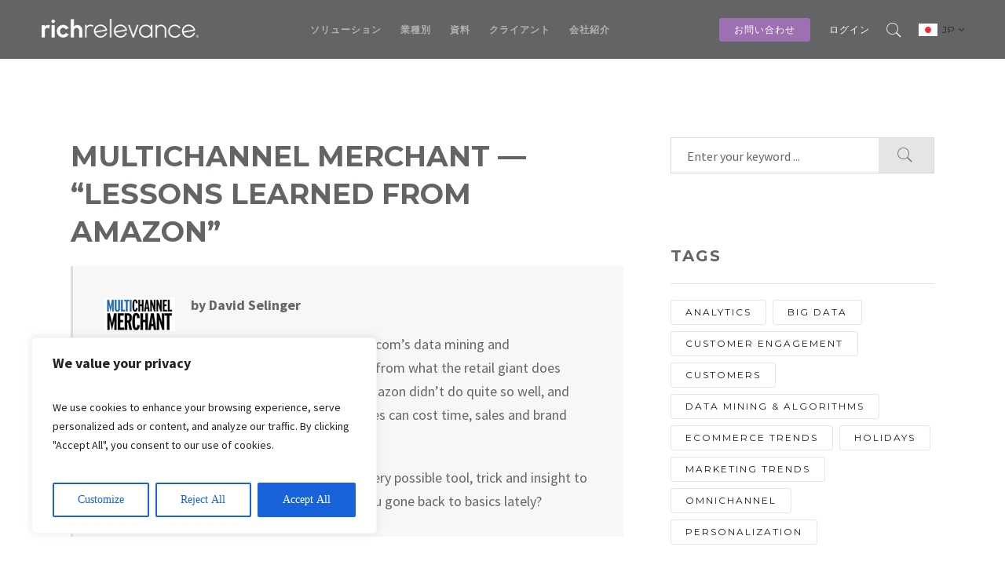

--- FILE ---
content_type: text/html; charset=UTF-8
request_url: https://richrelevance.jp/blog/2009/02/23/multichannel-merchant-lessons-learned-from-amazon/
body_size: 52282
content:

<!DOCTYPE html>

<!--[if IE 6]>

<html id="ie6" lang="ja">

<![endif]-->

<!--[if IE 7]>

<html id="ie7" lang="ja">

<![endif]-->

<!--[if IE 8]>

<html id="ie8" lang="ja">

<![endif]-->

<!--[if !(IE 6) | !(IE 7) | !(IE 8)  ]><!-->

<html lang="ja">

<!--<![endif]-->

<head>

	<meta charset="UTF-8" />

	<meta http-equiv="Content-Type" content="text/html; charset=utf-8"/>

	
		<meta name="viewport" content="width=device-width,initial-scale=1">

	
	<link rel="pingback" href="https://richrelevance.jp/xmlrpc.php" />

	<title>Multichannel Merchant — “Lessons Learned From Amazon” &#8211; RichRelevance Japan</title>
<meta name='robots' content='max-image-preview:large' />
<link rel='dns-prefetch' href='//fonts.googleapis.com' />
<link rel="alternate" type="application/rss+xml" title="RichRelevance Japan &raquo; Feed" href="https://richrelevance.jp/feed/" />
<link rel="alternate" type="application/rss+xml" title="RichRelevance Japan &raquo; Comments Feed" href="https://richrelevance.jp/comments/feed/" />
<link rel="alternate" title="oEmbed (JSON)" type="application/json+oembed" href="https://richrelevance.jp/wp-json/oembed/1.0/embed?url=https%3A%2F%2Frichrelevance.jp%2Fblog%2F2009%2F02%2F23%2Fmultichannel-merchant-lessons-learned-from-amazon%2F" />
<link rel="alternate" title="oEmbed (XML)" type="text/xml+oembed" href="https://richrelevance.jp/wp-json/oembed/1.0/embed?url=https%3A%2F%2Frichrelevance.jp%2Fblog%2F2009%2F02%2F23%2Fmultichannel-merchant-lessons-learned-from-amazon%2F&#038;format=xml" />
<style id='wp-img-auto-sizes-contain-inline-css' type='text/css'>
img:is([sizes=auto i],[sizes^="auto," i]){contain-intrinsic-size:3000px 1500px}
/*# sourceURL=wp-img-auto-sizes-contain-inline-css */
</style>
<style id='wp-emoji-styles-inline-css' type='text/css'>

	img.wp-smiley, img.emoji {
		display: inline !important;
		border: none !important;
		box-shadow: none !important;
		height: 1em !important;
		width: 1em !important;
		margin: 0 0.07em !important;
		vertical-align: -0.1em !important;
		background: none !important;
		padding: 0 !important;
	}
/*# sourceURL=wp-emoji-styles-inline-css */
</style>
<link rel='stylesheet' id='wp-block-library-css' href='https://richrelevance.jp/wp-includes/css/dist/block-library/style.min.css?ver=6.9' type='text/css' media='all' />
<style id='classic-theme-styles-inline-css' type='text/css'>
/*! This file is auto-generated */
.wp-block-button__link{color:#fff;background-color:#32373c;border-radius:9999px;box-shadow:none;text-decoration:none;padding:calc(.667em + 2px) calc(1.333em + 2px);font-size:1.125em}.wp-block-file__button{background:#32373c;color:#fff;text-decoration:none}
/*# sourceURL=/wp-includes/css/classic-themes.min.css */
</style>
<style id='co-authors-plus-coauthors-style-inline-css' type='text/css'>
.wp-block-co-authors-plus-coauthors.is-layout-flow [class*=wp-block-co-authors-plus]{display:inline}

/*# sourceURL=https://richrelevance.jp/wp-content/plugins/co-authors-plus/build/blocks/block-coauthors/style-index.css */
</style>
<style id='co-authors-plus-avatar-style-inline-css' type='text/css'>
.wp-block-co-authors-plus-avatar :where(img){height:auto;max-width:100%;vertical-align:bottom}.wp-block-co-authors-plus-coauthors.is-layout-flow .wp-block-co-authors-plus-avatar :where(img){vertical-align:middle}.wp-block-co-authors-plus-avatar:is(.alignleft,.alignright){display:table}.wp-block-co-authors-plus-avatar.aligncenter{display:table;margin-inline:auto}

/*# sourceURL=https://richrelevance.jp/wp-content/plugins/co-authors-plus/build/blocks/block-coauthor-avatar/style-index.css */
</style>
<style id='co-authors-plus-image-style-inline-css' type='text/css'>
.wp-block-co-authors-plus-image{margin-bottom:0}.wp-block-co-authors-plus-image :where(img){height:auto;max-width:100%;vertical-align:bottom}.wp-block-co-authors-plus-coauthors.is-layout-flow .wp-block-co-authors-plus-image :where(img){vertical-align:middle}.wp-block-co-authors-plus-image:is(.alignfull,.alignwide) :where(img){width:100%}.wp-block-co-authors-plus-image:is(.alignleft,.alignright){display:table}.wp-block-co-authors-plus-image.aligncenter{display:table;margin-inline:auto}

/*# sourceURL=https://richrelevance.jp/wp-content/plugins/co-authors-plus/build/blocks/block-coauthor-image/style-index.css */
</style>
<style id='global-styles-inline-css' type='text/css'>
:root{--wp--preset--aspect-ratio--square: 1;--wp--preset--aspect-ratio--4-3: 4/3;--wp--preset--aspect-ratio--3-4: 3/4;--wp--preset--aspect-ratio--3-2: 3/2;--wp--preset--aspect-ratio--2-3: 2/3;--wp--preset--aspect-ratio--16-9: 16/9;--wp--preset--aspect-ratio--9-16: 9/16;--wp--preset--color--black: #000000;--wp--preset--color--cyan-bluish-gray: #abb8c3;--wp--preset--color--white: #ffffff;--wp--preset--color--pale-pink: #f78da7;--wp--preset--color--vivid-red: #cf2e2e;--wp--preset--color--luminous-vivid-orange: #ff6900;--wp--preset--color--luminous-vivid-amber: #fcb900;--wp--preset--color--light-green-cyan: #7bdcb5;--wp--preset--color--vivid-green-cyan: #00d084;--wp--preset--color--pale-cyan-blue: #8ed1fc;--wp--preset--color--vivid-cyan-blue: #0693e3;--wp--preset--color--vivid-purple: #9b51e0;--wp--preset--gradient--vivid-cyan-blue-to-vivid-purple: linear-gradient(135deg,rgb(6,147,227) 0%,rgb(155,81,224) 100%);--wp--preset--gradient--light-green-cyan-to-vivid-green-cyan: linear-gradient(135deg,rgb(122,220,180) 0%,rgb(0,208,130) 100%);--wp--preset--gradient--luminous-vivid-amber-to-luminous-vivid-orange: linear-gradient(135deg,rgb(252,185,0) 0%,rgb(255,105,0) 100%);--wp--preset--gradient--luminous-vivid-orange-to-vivid-red: linear-gradient(135deg,rgb(255,105,0) 0%,rgb(207,46,46) 100%);--wp--preset--gradient--very-light-gray-to-cyan-bluish-gray: linear-gradient(135deg,rgb(238,238,238) 0%,rgb(169,184,195) 100%);--wp--preset--gradient--cool-to-warm-spectrum: linear-gradient(135deg,rgb(74,234,220) 0%,rgb(151,120,209) 20%,rgb(207,42,186) 40%,rgb(238,44,130) 60%,rgb(251,105,98) 80%,rgb(254,248,76) 100%);--wp--preset--gradient--blush-light-purple: linear-gradient(135deg,rgb(255,206,236) 0%,rgb(152,150,240) 100%);--wp--preset--gradient--blush-bordeaux: linear-gradient(135deg,rgb(254,205,165) 0%,rgb(254,45,45) 50%,rgb(107,0,62) 100%);--wp--preset--gradient--luminous-dusk: linear-gradient(135deg,rgb(255,203,112) 0%,rgb(199,81,192) 50%,rgb(65,88,208) 100%);--wp--preset--gradient--pale-ocean: linear-gradient(135deg,rgb(255,245,203) 0%,rgb(182,227,212) 50%,rgb(51,167,181) 100%);--wp--preset--gradient--electric-grass: linear-gradient(135deg,rgb(202,248,128) 0%,rgb(113,206,126) 100%);--wp--preset--gradient--midnight: linear-gradient(135deg,rgb(2,3,129) 0%,rgb(40,116,252) 100%);--wp--preset--font-size--small: 13px;--wp--preset--font-size--medium: 20px;--wp--preset--font-size--large: 36px;--wp--preset--font-size--x-large: 42px;--wp--preset--spacing--20: 0.44rem;--wp--preset--spacing--30: 0.67rem;--wp--preset--spacing--40: 1rem;--wp--preset--spacing--50: 1.5rem;--wp--preset--spacing--60: 2.25rem;--wp--preset--spacing--70: 3.38rem;--wp--preset--spacing--80: 5.06rem;--wp--preset--shadow--natural: 6px 6px 9px rgba(0, 0, 0, 0.2);--wp--preset--shadow--deep: 12px 12px 50px rgba(0, 0, 0, 0.4);--wp--preset--shadow--sharp: 6px 6px 0px rgba(0, 0, 0, 0.2);--wp--preset--shadow--outlined: 6px 6px 0px -3px rgb(255, 255, 255), 6px 6px rgb(0, 0, 0);--wp--preset--shadow--crisp: 6px 6px 0px rgb(0, 0, 0);}:where(.is-layout-flex){gap: 0.5em;}:where(.is-layout-grid){gap: 0.5em;}body .is-layout-flex{display: flex;}.is-layout-flex{flex-wrap: wrap;align-items: center;}.is-layout-flex > :is(*, div){margin: 0;}body .is-layout-grid{display: grid;}.is-layout-grid > :is(*, div){margin: 0;}:where(.wp-block-columns.is-layout-flex){gap: 2em;}:where(.wp-block-columns.is-layout-grid){gap: 2em;}:where(.wp-block-post-template.is-layout-flex){gap: 1.25em;}:where(.wp-block-post-template.is-layout-grid){gap: 1.25em;}.has-black-color{color: var(--wp--preset--color--black) !important;}.has-cyan-bluish-gray-color{color: var(--wp--preset--color--cyan-bluish-gray) !important;}.has-white-color{color: var(--wp--preset--color--white) !important;}.has-pale-pink-color{color: var(--wp--preset--color--pale-pink) !important;}.has-vivid-red-color{color: var(--wp--preset--color--vivid-red) !important;}.has-luminous-vivid-orange-color{color: var(--wp--preset--color--luminous-vivid-orange) !important;}.has-luminous-vivid-amber-color{color: var(--wp--preset--color--luminous-vivid-amber) !important;}.has-light-green-cyan-color{color: var(--wp--preset--color--light-green-cyan) !important;}.has-vivid-green-cyan-color{color: var(--wp--preset--color--vivid-green-cyan) !important;}.has-pale-cyan-blue-color{color: var(--wp--preset--color--pale-cyan-blue) !important;}.has-vivid-cyan-blue-color{color: var(--wp--preset--color--vivid-cyan-blue) !important;}.has-vivid-purple-color{color: var(--wp--preset--color--vivid-purple) !important;}.has-black-background-color{background-color: var(--wp--preset--color--black) !important;}.has-cyan-bluish-gray-background-color{background-color: var(--wp--preset--color--cyan-bluish-gray) !important;}.has-white-background-color{background-color: var(--wp--preset--color--white) !important;}.has-pale-pink-background-color{background-color: var(--wp--preset--color--pale-pink) !important;}.has-vivid-red-background-color{background-color: var(--wp--preset--color--vivid-red) !important;}.has-luminous-vivid-orange-background-color{background-color: var(--wp--preset--color--luminous-vivid-orange) !important;}.has-luminous-vivid-amber-background-color{background-color: var(--wp--preset--color--luminous-vivid-amber) !important;}.has-light-green-cyan-background-color{background-color: var(--wp--preset--color--light-green-cyan) !important;}.has-vivid-green-cyan-background-color{background-color: var(--wp--preset--color--vivid-green-cyan) !important;}.has-pale-cyan-blue-background-color{background-color: var(--wp--preset--color--pale-cyan-blue) !important;}.has-vivid-cyan-blue-background-color{background-color: var(--wp--preset--color--vivid-cyan-blue) !important;}.has-vivid-purple-background-color{background-color: var(--wp--preset--color--vivid-purple) !important;}.has-black-border-color{border-color: var(--wp--preset--color--black) !important;}.has-cyan-bluish-gray-border-color{border-color: var(--wp--preset--color--cyan-bluish-gray) !important;}.has-white-border-color{border-color: var(--wp--preset--color--white) !important;}.has-pale-pink-border-color{border-color: var(--wp--preset--color--pale-pink) !important;}.has-vivid-red-border-color{border-color: var(--wp--preset--color--vivid-red) !important;}.has-luminous-vivid-orange-border-color{border-color: var(--wp--preset--color--luminous-vivid-orange) !important;}.has-luminous-vivid-amber-border-color{border-color: var(--wp--preset--color--luminous-vivid-amber) !important;}.has-light-green-cyan-border-color{border-color: var(--wp--preset--color--light-green-cyan) !important;}.has-vivid-green-cyan-border-color{border-color: var(--wp--preset--color--vivid-green-cyan) !important;}.has-pale-cyan-blue-border-color{border-color: var(--wp--preset--color--pale-cyan-blue) !important;}.has-vivid-cyan-blue-border-color{border-color: var(--wp--preset--color--vivid-cyan-blue) !important;}.has-vivid-purple-border-color{border-color: var(--wp--preset--color--vivid-purple) !important;}.has-vivid-cyan-blue-to-vivid-purple-gradient-background{background: var(--wp--preset--gradient--vivid-cyan-blue-to-vivid-purple) !important;}.has-light-green-cyan-to-vivid-green-cyan-gradient-background{background: var(--wp--preset--gradient--light-green-cyan-to-vivid-green-cyan) !important;}.has-luminous-vivid-amber-to-luminous-vivid-orange-gradient-background{background: var(--wp--preset--gradient--luminous-vivid-amber-to-luminous-vivid-orange) !important;}.has-luminous-vivid-orange-to-vivid-red-gradient-background{background: var(--wp--preset--gradient--luminous-vivid-orange-to-vivid-red) !important;}.has-very-light-gray-to-cyan-bluish-gray-gradient-background{background: var(--wp--preset--gradient--very-light-gray-to-cyan-bluish-gray) !important;}.has-cool-to-warm-spectrum-gradient-background{background: var(--wp--preset--gradient--cool-to-warm-spectrum) !important;}.has-blush-light-purple-gradient-background{background: var(--wp--preset--gradient--blush-light-purple) !important;}.has-blush-bordeaux-gradient-background{background: var(--wp--preset--gradient--blush-bordeaux) !important;}.has-luminous-dusk-gradient-background{background: var(--wp--preset--gradient--luminous-dusk) !important;}.has-pale-ocean-gradient-background{background: var(--wp--preset--gradient--pale-ocean) !important;}.has-electric-grass-gradient-background{background: var(--wp--preset--gradient--electric-grass) !important;}.has-midnight-gradient-background{background: var(--wp--preset--gradient--midnight) !important;}.has-small-font-size{font-size: var(--wp--preset--font-size--small) !important;}.has-medium-font-size{font-size: var(--wp--preset--font-size--medium) !important;}.has-large-font-size{font-size: var(--wp--preset--font-size--large) !important;}.has-x-large-font-size{font-size: var(--wp--preset--font-size--x-large) !important;}
:where(.wp-block-post-template.is-layout-flex){gap: 1.25em;}:where(.wp-block-post-template.is-layout-grid){gap: 1.25em;}
:where(.wp-block-term-template.is-layout-flex){gap: 1.25em;}:where(.wp-block-term-template.is-layout-grid){gap: 1.25em;}
:where(.wp-block-columns.is-layout-flex){gap: 2em;}:where(.wp-block-columns.is-layout-grid){gap: 2em;}
:root :where(.wp-block-pullquote){font-size: 1.5em;line-height: 1.6;}
/*# sourceURL=global-styles-inline-css */
</style>
<link rel='stylesheet' id='contact-form-7-css' href='https://richrelevance.jp/wp-content/plugins/contact-form-7/includes/css/styles.css?ver=6.1.4' type='text/css' media='all' />
<link rel='stylesheet' id='fancybox-for-wp-css' href='https://richrelevance.jp/wp-content/plugins/fancybox-for-wordpress/assets/css/fancybox.css?ver=1.3.4' type='text/css' media='all' />
<link rel='stylesheet' id='jquery.fancybox-css' href='https://richrelevance.jp/wp-content/plugins/google-map-with-fancybox-popup/inc/jquery.fancybox.min.css?ver=6.9' type='text/css' media='all' />
<link rel='stylesheet' id='wpsm_tabs_r-font-awesome-front-css' href='https://richrelevance.jp/wp-content/plugins/tabs-responsive/assets/css/font-awesome/css/font-awesome.min.css?ver=6.9' type='text/css' media='all' />
<link rel='stylesheet' id='wpsm_tabs_r_bootstrap-front-css' href='https://richrelevance.jp/wp-content/plugins/tabs-responsive/assets/css/bootstrap-front.css?ver=6.9' type='text/css' media='all' />
<link rel='stylesheet' id='wpsm_tabs_r_animate-css' href='https://richrelevance.jp/wp-content/plugins/tabs-responsive/assets/css/animate.css?ver=6.9' type='text/css' media='all' />
<link rel='stylesheet' id='megamenu-css' href='https://richrelevance.jp/wp-content/uploads/sites/5/maxmegamenu/style.css?ver=a12611' type='text/css' media='all' />
<link rel='stylesheet' id='dashicons-css' href='https://richrelevance.jp/wp-includes/css/dashicons.min.css?ver=6.9' type='text/css' media='all' />
<link rel='stylesheet' id='mastery-css' href='https://richrelevance.jp/wp-content/themes/mastery/style.css?ver=6.9' type='text/css' media='all' />
<link rel='stylesheet' id='richrelevance-style-css' href='https://richrelevance.jp/wp-content/themes/richrelevance/style.css?ver=1.0.3' type='text/css' media='all' />
<link rel='stylesheet' id='lp-style-css' href='https://richrelevance.jp/wp-content/themes/richrelevance/css/lp-style.css?ver=1.0.0' type='text/css' media='all' />
<link rel='stylesheet' id='multiple-select-css' href='https://richrelevance.jp/wp-content/themes/richrelevance/css/multiple-select.css?ver=1.0.0' type='text/css' media='all' />
<link rel='stylesheet' id='wope-gfont-Montserrat-css' href='https://fonts.googleapis.com/css?family=Montserrat%3Aregular%2C700&#038;ver=6.9' type='text/css' media='all' />
<link rel='stylesheet' id='wope-gfont-Source-Sans-Pro-css' href='https://fonts.googleapis.com/css?family=Source+Sans+Pro%3A200%2C200italic%2C300%2C300italic%2Cregular%2Citalic%2C600%2C600italic%2C700%2C700italic%2C900%2C900italic&#038;ver=6.9' type='text/css' media='all' />
<link rel='stylesheet' id='wope-default-style-css' href='https://richrelevance.jp/wp-content/themes/mastery/style.css?ver=6.9' type='text/css' media='all' />
<link rel='stylesheet' id='wope-responsive-css' href='https://richrelevance.jp/wp-content/themes/mastery/responsive.css?ver=6.9' type='text/css' media='all' />
<link rel='stylesheet' id='flexslider-style-css' href='https://richrelevance.jp/wp-content/themes/mastery/js/flex-slider/flexslider.css?ver=6.9' type='text/css' media='all' />
<link rel='stylesheet' id='magnific-popup-style-css' href='https://richrelevance.jp/wp-content/themes/mastery/js/magnific-popup/magnific-popup.css?ver=6.9' type='text/css' media='all' />
<link rel='stylesheet' id='wope-font-awesome-css' href='https://richrelevance.jp/wp-content/themes/mastery/font-awesome/css/font-awesome.min.css?ver=6.9' type='text/css' media='all' />
<link rel='stylesheet' id='wope-font-pe-icon-7-stroke-css' href='https://richrelevance.jp/wp-content/themes/mastery/pe-icon-7-stroke/css/pe-icon-7-stroke.css?ver=6.9' type='text/css' media='all' />
<!--n2css--><!--n2js--><script type="text/javascript" id="cookie-law-info-js-extra">
/* <![CDATA[ */
var _ckyConfig = {"_ipData":[],"_assetsURL":"https://richrelevance.jp/wp-content/plugins/cookie-law-info/lite/frontend/images/","_publicURL":"https://richrelevance.jp","_expiry":"365","_categories":[{"name":"Necessary","slug":"necessary","isNecessary":true,"ccpaDoNotSell":true,"cookies":[],"active":true,"defaultConsent":{"gdpr":true,"ccpa":true}},{"name":"Functional","slug":"functional","isNecessary":false,"ccpaDoNotSell":true,"cookies":[],"active":true,"defaultConsent":{"gdpr":false,"ccpa":false}},{"name":"Analytics","slug":"analytics","isNecessary":false,"ccpaDoNotSell":true,"cookies":[],"active":true,"defaultConsent":{"gdpr":false,"ccpa":false}},{"name":"Performance","slug":"performance","isNecessary":false,"ccpaDoNotSell":true,"cookies":[],"active":true,"defaultConsent":{"gdpr":false,"ccpa":false}},{"name":"Advertisement","slug":"advertisement","isNecessary":false,"ccpaDoNotSell":true,"cookies":[],"active":true,"defaultConsent":{"gdpr":false,"ccpa":false}}],"_activeLaw":"gdpr","_rootDomain":"","_block":"1","_showBanner":"1","_bannerConfig":{"settings":{"type":"box","preferenceCenterType":"popup","position":"bottom-left","applicableLaw":"gdpr"},"behaviours":{"reloadBannerOnAccept":false,"loadAnalyticsByDefault":false,"animations":{"onLoad":"animate","onHide":"sticky"}},"config":{"revisitConsent":{"status":true,"tag":"revisit-consent","position":"bottom-left","meta":{"url":"#"},"styles":{"background-color":"#0056A7"},"elements":{"title":{"type":"text","tag":"revisit-consent-title","status":true,"styles":{"color":"#0056a7"}}}},"preferenceCenter":{"toggle":{"status":true,"tag":"detail-category-toggle","type":"toggle","states":{"active":{"styles":{"background-color":"#1863DC"}},"inactive":{"styles":{"background-color":"#D0D5D2"}}}}},"categoryPreview":{"status":false,"toggle":{"status":true,"tag":"detail-category-preview-toggle","type":"toggle","states":{"active":{"styles":{"background-color":"#1863DC"}},"inactive":{"styles":{"background-color":"#D0D5D2"}}}}},"videoPlaceholder":{"status":true,"styles":{"background-color":"#000000","border-color":"#000000","color":"#ffffff"}},"readMore":{"status":false,"tag":"readmore-button","type":"link","meta":{"noFollow":true,"newTab":true},"styles":{"color":"#1863DC","background-color":"transparent","border-color":"transparent"}},"showMore":{"status":true,"tag":"show-desc-button","type":"button","styles":{"color":"#1863DC"}},"showLess":{"status":true,"tag":"hide-desc-button","type":"button","styles":{"color":"#1863DC"}},"alwaysActive":{"status":true,"tag":"always-active","styles":{"color":"#008000"}},"manualLinks":{"status":true,"tag":"manual-links","type":"link","styles":{"color":"#1863DC"}},"auditTable":{"status":true},"optOption":{"status":true,"toggle":{"status":true,"tag":"optout-option-toggle","type":"toggle","states":{"active":{"styles":{"background-color":"#1863dc"}},"inactive":{"styles":{"background-color":"#FFFFFF"}}}}}}},"_version":"3.3.9.1","_logConsent":"1","_tags":[{"tag":"accept-button","styles":{"color":"#FFFFFF","background-color":"#1863DC","border-color":"#1863DC"}},{"tag":"reject-button","styles":{"color":"#1863DC","background-color":"transparent","border-color":"#1863DC"}},{"tag":"settings-button","styles":{"color":"#1863DC","background-color":"transparent","border-color":"#1863DC"}},{"tag":"readmore-button","styles":{"color":"#1863DC","background-color":"transparent","border-color":"transparent"}},{"tag":"donotsell-button","styles":{"color":"#1863DC","background-color":"transparent","border-color":"transparent"}},{"tag":"show-desc-button","styles":{"color":"#1863DC"}},{"tag":"hide-desc-button","styles":{"color":"#1863DC"}},{"tag":"cky-always-active","styles":[]},{"tag":"cky-link","styles":[]},{"tag":"accept-button","styles":{"color":"#FFFFFF","background-color":"#1863DC","border-color":"#1863DC"}},{"tag":"revisit-consent","styles":{"background-color":"#0056A7"}}],"_shortCodes":[{"key":"cky_readmore","content":"\u003Ca href=\"#\" class=\"cky-policy\" aria-label=\"Cookie Policy\" target=\"_blank\" rel=\"noopener\" data-cky-tag=\"readmore-button\"\u003ECookie Policy\u003C/a\u003E","tag":"readmore-button","status":false,"attributes":{"rel":"nofollow","target":"_blank"}},{"key":"cky_show_desc","content":"\u003Cbutton class=\"cky-show-desc-btn\" data-cky-tag=\"show-desc-button\" aria-label=\"Show more\"\u003EShow more\u003C/button\u003E","tag":"show-desc-button","status":true,"attributes":[]},{"key":"cky_hide_desc","content":"\u003Cbutton class=\"cky-show-desc-btn\" data-cky-tag=\"hide-desc-button\" aria-label=\"Show less\"\u003EShow less\u003C/button\u003E","tag":"hide-desc-button","status":true,"attributes":[]},{"key":"cky_optout_show_desc","content":"[cky_optout_show_desc]","tag":"optout-show-desc-button","status":true,"attributes":[]},{"key":"cky_optout_hide_desc","content":"[cky_optout_hide_desc]","tag":"optout-hide-desc-button","status":true,"attributes":[]},{"key":"cky_category_toggle_label","content":"[cky_{{status}}_category_label] [cky_preference_{{category_slug}}_title]","tag":"","status":true,"attributes":[]},{"key":"cky_enable_category_label","content":"Enable","tag":"","status":true,"attributes":[]},{"key":"cky_disable_category_label","content":"Disable","tag":"","status":true,"attributes":[]},{"key":"cky_video_placeholder","content":"\u003Cdiv class=\"video-placeholder-normal\" data-cky-tag=\"video-placeholder\" id=\"[UNIQUEID]\"\u003E\u003Cp class=\"video-placeholder-text-normal\" data-cky-tag=\"placeholder-title\"\u003EPlease accept cookies to access this content\u003C/p\u003E\u003C/div\u003E","tag":"","status":true,"attributes":[]},{"key":"cky_enable_optout_label","content":"Enable","tag":"","status":true,"attributes":[]},{"key":"cky_disable_optout_label","content":"Disable","tag":"","status":true,"attributes":[]},{"key":"cky_optout_toggle_label","content":"[cky_{{status}}_optout_label] [cky_optout_option_title]","tag":"","status":true,"attributes":[]},{"key":"cky_optout_option_title","content":"Do Not Sell or Share My Personal Information","tag":"","status":true,"attributes":[]},{"key":"cky_optout_close_label","content":"Close","tag":"","status":true,"attributes":[]},{"key":"cky_preference_close_label","content":"Close","tag":"","status":true,"attributes":[]}],"_rtl":"","_language":"en","_providersToBlock":[]};
var _ckyStyles = {"css":".cky-overlay{background: #000000; opacity: 0.4; position: fixed; top: 0; left: 0; width: 100%; height: 100%; z-index: 99999999;}.cky-hide{display: none;}.cky-btn-revisit-wrapper{display: flex; align-items: center; justify-content: center; background: #0056a7; width: 45px; height: 45px; border-radius: 50%; position: fixed; z-index: 999999; cursor: pointer;}.cky-revisit-bottom-left{bottom: 15px; left: 15px;}.cky-revisit-bottom-right{bottom: 15px; right: 15px;}.cky-btn-revisit-wrapper .cky-btn-revisit{display: flex; align-items: center; justify-content: center; background: none; border: none; cursor: pointer; position: relative; margin: 0; padding: 0;}.cky-btn-revisit-wrapper .cky-btn-revisit img{max-width: fit-content; margin: 0; height: 30px; width: 30px;}.cky-revisit-bottom-left:hover::before{content: attr(data-tooltip); position: absolute; background: #4e4b66; color: #ffffff; left: calc(100% + 7px); font-size: 12px; line-height: 16px; width: max-content; padding: 4px 8px; border-radius: 4px;}.cky-revisit-bottom-left:hover::after{position: absolute; content: \"\"; border: 5px solid transparent; left: calc(100% + 2px); border-left-width: 0; border-right-color: #4e4b66;}.cky-revisit-bottom-right:hover::before{content: attr(data-tooltip); position: absolute; background: #4e4b66; color: #ffffff; right: calc(100% + 7px); font-size: 12px; line-height: 16px; width: max-content; padding: 4px 8px; border-radius: 4px;}.cky-revisit-bottom-right:hover::after{position: absolute; content: \"\"; border: 5px solid transparent; right: calc(100% + 2px); border-right-width: 0; border-left-color: #4e4b66;}.cky-revisit-hide{display: none;}.cky-consent-container{position: fixed; width: 440px; box-sizing: border-box; z-index: 9999999; border-radius: 6px;}.cky-consent-container .cky-consent-bar{background: #ffffff; border: 1px solid; padding: 20px 26px; box-shadow: 0 -1px 10px 0 #acabab4d; border-radius: 6px;}.cky-box-bottom-left{bottom: 40px; left: 40px;}.cky-box-bottom-right{bottom: 40px; right: 40px;}.cky-box-top-left{top: 40px; left: 40px;}.cky-box-top-right{top: 40px; right: 40px;}.cky-custom-brand-logo-wrapper .cky-custom-brand-logo{width: 100px; height: auto; margin: 0 0 12px 0;}.cky-notice .cky-title{color: #212121; font-weight: 700; font-size: 18px; line-height: 24px; margin: 0 0 12px 0;}.cky-notice-des *,.cky-preference-content-wrapper *,.cky-accordion-header-des *,.cky-gpc-wrapper .cky-gpc-desc *{font-size: 14px;}.cky-notice-des{color: #212121; font-size: 14px; line-height: 24px; font-weight: 400;}.cky-notice-des img{height: 25px; width: 25px;}.cky-consent-bar .cky-notice-des p,.cky-gpc-wrapper .cky-gpc-desc p,.cky-preference-body-wrapper .cky-preference-content-wrapper p,.cky-accordion-header-wrapper .cky-accordion-header-des p,.cky-cookie-des-table li div:last-child p{color: inherit; margin-top: 0; overflow-wrap: break-word;}.cky-notice-des P:last-child,.cky-preference-content-wrapper p:last-child,.cky-cookie-des-table li div:last-child p:last-child,.cky-gpc-wrapper .cky-gpc-desc p:last-child{margin-bottom: 0;}.cky-notice-des a.cky-policy,.cky-notice-des button.cky-policy{font-size: 14px; color: #1863dc; white-space: nowrap; cursor: pointer; background: transparent; border: 1px solid; text-decoration: underline;}.cky-notice-des button.cky-policy{padding: 0;}.cky-notice-des a.cky-policy:focus-visible,.cky-notice-des button.cky-policy:focus-visible,.cky-preference-content-wrapper .cky-show-desc-btn:focus-visible,.cky-accordion-header .cky-accordion-btn:focus-visible,.cky-preference-header .cky-btn-close:focus-visible,.cky-switch input[type=\"checkbox\"]:focus-visible,.cky-footer-wrapper a:focus-visible,.cky-btn:focus-visible{outline: 2px solid #1863dc; outline-offset: 2px;}.cky-btn:focus:not(:focus-visible),.cky-accordion-header .cky-accordion-btn:focus:not(:focus-visible),.cky-preference-content-wrapper .cky-show-desc-btn:focus:not(:focus-visible),.cky-btn-revisit-wrapper .cky-btn-revisit:focus:not(:focus-visible),.cky-preference-header .cky-btn-close:focus:not(:focus-visible),.cky-consent-bar .cky-banner-btn-close:focus:not(:focus-visible){outline: 0;}button.cky-show-desc-btn:not(:hover):not(:active){color: #1863dc; background: transparent;}button.cky-accordion-btn:not(:hover):not(:active),button.cky-banner-btn-close:not(:hover):not(:active),button.cky-btn-revisit:not(:hover):not(:active),button.cky-btn-close:not(:hover):not(:active){background: transparent;}.cky-consent-bar button:hover,.cky-modal.cky-modal-open button:hover,.cky-consent-bar button:focus,.cky-modal.cky-modal-open button:focus{text-decoration: none;}.cky-notice-btn-wrapper{display: flex; justify-content: flex-start; align-items: center; flex-wrap: wrap; margin-top: 16px;}.cky-notice-btn-wrapper .cky-btn{text-shadow: none; box-shadow: none;}.cky-btn{flex: auto; max-width: 100%; font-size: 14px; font-family: inherit; line-height: 24px; padding: 8px; font-weight: 500; margin: 0 8px 0 0; border-radius: 2px; cursor: pointer; text-align: center; text-transform: none; min-height: 0;}.cky-btn:hover{opacity: 0.8;}.cky-btn-customize{color: #1863dc; background: transparent; border: 2px solid #1863dc;}.cky-btn-reject{color: #1863dc; background: transparent; border: 2px solid #1863dc;}.cky-btn-accept{background: #1863dc; color: #ffffff; border: 2px solid #1863dc;}.cky-btn:last-child{margin-right: 0;}@media (max-width: 576px){.cky-box-bottom-left{bottom: 0; left: 0;}.cky-box-bottom-right{bottom: 0; right: 0;}.cky-box-top-left{top: 0; left: 0;}.cky-box-top-right{top: 0; right: 0;}}@media (max-width: 440px){.cky-box-bottom-left, .cky-box-bottom-right, .cky-box-top-left, .cky-box-top-right{width: 100%; max-width: 100%;}.cky-consent-container .cky-consent-bar{padding: 20px 0;}.cky-custom-brand-logo-wrapper, .cky-notice .cky-title, .cky-notice-des, .cky-notice-btn-wrapper{padding: 0 24px;}.cky-notice-des{max-height: 40vh; overflow-y: scroll;}.cky-notice-btn-wrapper{flex-direction: column; margin-top: 0;}.cky-btn{width: 100%; margin: 10px 0 0 0;}.cky-notice-btn-wrapper .cky-btn-customize{order: 2;}.cky-notice-btn-wrapper .cky-btn-reject{order: 3;}.cky-notice-btn-wrapper .cky-btn-accept{order: 1; margin-top: 16px;}}@media (max-width: 352px){.cky-notice .cky-title{font-size: 16px;}.cky-notice-des *{font-size: 12px;}.cky-notice-des, .cky-btn{font-size: 12px;}}.cky-modal.cky-modal-open{display: flex; visibility: visible; -webkit-transform: translate(-50%, -50%); -moz-transform: translate(-50%, -50%); -ms-transform: translate(-50%, -50%); -o-transform: translate(-50%, -50%); transform: translate(-50%, -50%); top: 50%; left: 50%; transition: all 1s ease;}.cky-modal{box-shadow: 0 32px 68px rgba(0, 0, 0, 0.3); margin: 0 auto; position: fixed; max-width: 100%; background: #ffffff; top: 50%; box-sizing: border-box; border-radius: 6px; z-index: 999999999; color: #212121; -webkit-transform: translate(-50%, 100%); -moz-transform: translate(-50%, 100%); -ms-transform: translate(-50%, 100%); -o-transform: translate(-50%, 100%); transform: translate(-50%, 100%); visibility: hidden; transition: all 0s ease;}.cky-preference-center{max-height: 79vh; overflow: hidden; width: 845px; overflow: hidden; flex: 1 1 0; display: flex; flex-direction: column; border-radius: 6px;}.cky-preference-header{display: flex; align-items: center; justify-content: space-between; padding: 22px 24px; border-bottom: 1px solid;}.cky-preference-header .cky-preference-title{font-size: 18px; font-weight: 700; line-height: 24px;}.cky-preference-header .cky-btn-close{margin: 0; cursor: pointer; vertical-align: middle; padding: 0; background: none; border: none; width: auto; height: auto; min-height: 0; line-height: 0; text-shadow: none; box-shadow: none;}.cky-preference-header .cky-btn-close img{margin: 0; height: 10px; width: 10px;}.cky-preference-body-wrapper{padding: 0 24px; flex: 1; overflow: auto; box-sizing: border-box;}.cky-preference-content-wrapper,.cky-gpc-wrapper .cky-gpc-desc{font-size: 14px; line-height: 24px; font-weight: 400; padding: 12px 0;}.cky-preference-content-wrapper{border-bottom: 1px solid;}.cky-preference-content-wrapper img{height: 25px; width: 25px;}.cky-preference-content-wrapper .cky-show-desc-btn{font-size: 14px; font-family: inherit; color: #1863dc; text-decoration: none; line-height: 24px; padding: 0; margin: 0; white-space: nowrap; cursor: pointer; background: transparent; border-color: transparent; text-transform: none; min-height: 0; text-shadow: none; box-shadow: none;}.cky-accordion-wrapper{margin-bottom: 10px;}.cky-accordion{border-bottom: 1px solid;}.cky-accordion:last-child{border-bottom: none;}.cky-accordion .cky-accordion-item{display: flex; margin-top: 10px;}.cky-accordion .cky-accordion-body{display: none;}.cky-accordion.cky-accordion-active .cky-accordion-body{display: block; padding: 0 22px; margin-bottom: 16px;}.cky-accordion-header-wrapper{cursor: pointer; width: 100%;}.cky-accordion-item .cky-accordion-header{display: flex; justify-content: space-between; align-items: center;}.cky-accordion-header .cky-accordion-btn{font-size: 16px; font-family: inherit; color: #212121; line-height: 24px; background: none; border: none; font-weight: 700; padding: 0; margin: 0; cursor: pointer; text-transform: none; min-height: 0; text-shadow: none; box-shadow: none;}.cky-accordion-header .cky-always-active{color: #008000; font-weight: 600; line-height: 24px; font-size: 14px;}.cky-accordion-header-des{font-size: 14px; line-height: 24px; margin: 10px 0 16px 0;}.cky-accordion-chevron{margin-right: 22px; position: relative; cursor: pointer;}.cky-accordion-chevron-hide{display: none;}.cky-accordion .cky-accordion-chevron i::before{content: \"\"; position: absolute; border-right: 1.4px solid; border-bottom: 1.4px solid; border-color: inherit; height: 6px; width: 6px; -webkit-transform: rotate(-45deg); -moz-transform: rotate(-45deg); -ms-transform: rotate(-45deg); -o-transform: rotate(-45deg); transform: rotate(-45deg); transition: all 0.2s ease-in-out; top: 8px;}.cky-accordion.cky-accordion-active .cky-accordion-chevron i::before{-webkit-transform: rotate(45deg); -moz-transform: rotate(45deg); -ms-transform: rotate(45deg); -o-transform: rotate(45deg); transform: rotate(45deg);}.cky-audit-table{background: #f4f4f4; border-radius: 6px;}.cky-audit-table .cky-empty-cookies-text{color: inherit; font-size: 12px; line-height: 24px; margin: 0; padding: 10px;}.cky-audit-table .cky-cookie-des-table{font-size: 12px; line-height: 24px; font-weight: normal; padding: 15px 10px; border-bottom: 1px solid; border-bottom-color: inherit; margin: 0;}.cky-audit-table .cky-cookie-des-table:last-child{border-bottom: none;}.cky-audit-table .cky-cookie-des-table li{list-style-type: none; display: flex; padding: 3px 0;}.cky-audit-table .cky-cookie-des-table li:first-child{padding-top: 0;}.cky-cookie-des-table li div:first-child{width: 100px; font-weight: 600; word-break: break-word; word-wrap: break-word;}.cky-cookie-des-table li div:last-child{flex: 1; word-break: break-word; word-wrap: break-word; margin-left: 8px;}.cky-footer-shadow{display: block; width: 100%; height: 40px; background: linear-gradient(180deg, rgba(255, 255, 255, 0) 0%, #ffffff 100%); position: absolute; bottom: calc(100% - 1px);}.cky-footer-wrapper{position: relative;}.cky-prefrence-btn-wrapper{display: flex; flex-wrap: wrap; align-items: center; justify-content: center; padding: 22px 24px; border-top: 1px solid;}.cky-prefrence-btn-wrapper .cky-btn{flex: auto; max-width: 100%; text-shadow: none; box-shadow: none;}.cky-btn-preferences{color: #1863dc; background: transparent; border: 2px solid #1863dc;}.cky-preference-header,.cky-preference-body-wrapper,.cky-preference-content-wrapper,.cky-accordion-wrapper,.cky-accordion,.cky-accordion-wrapper,.cky-footer-wrapper,.cky-prefrence-btn-wrapper{border-color: inherit;}@media (max-width: 845px){.cky-modal{max-width: calc(100% - 16px);}}@media (max-width: 576px){.cky-modal{max-width: 100%;}.cky-preference-center{max-height: 100vh;}.cky-prefrence-btn-wrapper{flex-direction: column;}.cky-accordion.cky-accordion-active .cky-accordion-body{padding-right: 0;}.cky-prefrence-btn-wrapper .cky-btn{width: 100%; margin: 10px 0 0 0;}.cky-prefrence-btn-wrapper .cky-btn-reject{order: 3;}.cky-prefrence-btn-wrapper .cky-btn-accept{order: 1; margin-top: 0;}.cky-prefrence-btn-wrapper .cky-btn-preferences{order: 2;}}@media (max-width: 425px){.cky-accordion-chevron{margin-right: 15px;}.cky-notice-btn-wrapper{margin-top: 0;}.cky-accordion.cky-accordion-active .cky-accordion-body{padding: 0 15px;}}@media (max-width: 352px){.cky-preference-header .cky-preference-title{font-size: 16px;}.cky-preference-header{padding: 16px 24px;}.cky-preference-content-wrapper *, .cky-accordion-header-des *{font-size: 12px;}.cky-preference-content-wrapper, .cky-preference-content-wrapper .cky-show-more, .cky-accordion-header .cky-always-active, .cky-accordion-header-des, .cky-preference-content-wrapper .cky-show-desc-btn, .cky-notice-des a.cky-policy{font-size: 12px;}.cky-accordion-header .cky-accordion-btn{font-size: 14px;}}.cky-switch{display: flex;}.cky-switch input[type=\"checkbox\"]{position: relative; width: 44px; height: 24px; margin: 0; background: #d0d5d2; -webkit-appearance: none; border-radius: 50px; cursor: pointer; outline: 0; border: none; top: 0;}.cky-switch input[type=\"checkbox\"]:checked{background: #1863dc;}.cky-switch input[type=\"checkbox\"]:before{position: absolute; content: \"\"; height: 20px; width: 20px; left: 2px; bottom: 2px; border-radius: 50%; background-color: white; -webkit-transition: 0.4s; transition: 0.4s; margin: 0;}.cky-switch input[type=\"checkbox\"]:after{display: none;}.cky-switch input[type=\"checkbox\"]:checked:before{-webkit-transform: translateX(20px); -ms-transform: translateX(20px); transform: translateX(20px);}@media (max-width: 425px){.cky-switch input[type=\"checkbox\"]{width: 38px; height: 21px;}.cky-switch input[type=\"checkbox\"]:before{height: 17px; width: 17px;}.cky-switch input[type=\"checkbox\"]:checked:before{-webkit-transform: translateX(17px); -ms-transform: translateX(17px); transform: translateX(17px);}}.cky-consent-bar .cky-banner-btn-close{position: absolute; right: 9px; top: 5px; background: none; border: none; cursor: pointer; padding: 0; margin: 0; min-height: 0; line-height: 0; height: auto; width: auto; text-shadow: none; box-shadow: none;}.cky-consent-bar .cky-banner-btn-close img{height: 9px; width: 9px; margin: 0;}.cky-notice-group{font-size: 14px; line-height: 24px; font-weight: 400; color: #212121;}.cky-notice-btn-wrapper .cky-btn-do-not-sell{font-size: 14px; line-height: 24px; padding: 6px 0; margin: 0; font-weight: 500; background: none; border-radius: 2px; border: none; cursor: pointer; text-align: left; color: #1863dc; background: transparent; border-color: transparent; box-shadow: none; text-shadow: none;}.cky-consent-bar .cky-banner-btn-close:focus-visible,.cky-notice-btn-wrapper .cky-btn-do-not-sell:focus-visible,.cky-opt-out-btn-wrapper .cky-btn:focus-visible,.cky-opt-out-checkbox-wrapper input[type=\"checkbox\"].cky-opt-out-checkbox:focus-visible{outline: 2px solid #1863dc; outline-offset: 2px;}@media (max-width: 440px){.cky-consent-container{width: 100%;}}@media (max-width: 352px){.cky-notice-des a.cky-policy, .cky-notice-btn-wrapper .cky-btn-do-not-sell{font-size: 12px;}}.cky-opt-out-wrapper{padding: 12px 0;}.cky-opt-out-wrapper .cky-opt-out-checkbox-wrapper{display: flex; align-items: center;}.cky-opt-out-checkbox-wrapper .cky-opt-out-checkbox-label{font-size: 16px; font-weight: 700; line-height: 24px; margin: 0 0 0 12px; cursor: pointer;}.cky-opt-out-checkbox-wrapper input[type=\"checkbox\"].cky-opt-out-checkbox{background-color: #ffffff; border: 1px solid black; width: 20px; height: 18.5px; margin: 0; -webkit-appearance: none; position: relative; display: flex; align-items: center; justify-content: center; border-radius: 2px; cursor: pointer;}.cky-opt-out-checkbox-wrapper input[type=\"checkbox\"].cky-opt-out-checkbox:checked{background-color: #1863dc; border: none;}.cky-opt-out-checkbox-wrapper input[type=\"checkbox\"].cky-opt-out-checkbox:checked::after{left: 6px; bottom: 4px; width: 7px; height: 13px; border: solid #ffffff; border-width: 0 3px 3px 0; border-radius: 2px; -webkit-transform: rotate(45deg); -ms-transform: rotate(45deg); transform: rotate(45deg); content: \"\"; position: absolute; box-sizing: border-box;}.cky-opt-out-checkbox-wrapper.cky-disabled .cky-opt-out-checkbox-label,.cky-opt-out-checkbox-wrapper.cky-disabled input[type=\"checkbox\"].cky-opt-out-checkbox{cursor: no-drop;}.cky-gpc-wrapper{margin: 0 0 0 32px;}.cky-footer-wrapper .cky-opt-out-btn-wrapper{display: flex; flex-wrap: wrap; align-items: center; justify-content: center; padding: 22px 24px;}.cky-opt-out-btn-wrapper .cky-btn{flex: auto; max-width: 100%; text-shadow: none; box-shadow: none;}.cky-opt-out-btn-wrapper .cky-btn-cancel{border: 1px solid #dedfe0; background: transparent; color: #858585;}.cky-opt-out-btn-wrapper .cky-btn-confirm{background: #1863dc; color: #ffffff; border: 1px solid #1863dc;}@media (max-width: 352px){.cky-opt-out-checkbox-wrapper .cky-opt-out-checkbox-label{font-size: 14px;}.cky-gpc-wrapper .cky-gpc-desc, .cky-gpc-wrapper .cky-gpc-desc *{font-size: 12px;}.cky-opt-out-checkbox-wrapper input[type=\"checkbox\"].cky-opt-out-checkbox{width: 16px; height: 16px;}.cky-opt-out-checkbox-wrapper input[type=\"checkbox\"].cky-opt-out-checkbox:checked::after{left: 5px; bottom: 4px; width: 3px; height: 9px;}.cky-gpc-wrapper{margin: 0 0 0 28px;}}.video-placeholder-youtube{background-size: 100% 100%; background-position: center; background-repeat: no-repeat; background-color: #b2b0b059; position: relative; display: flex; align-items: center; justify-content: center; max-width: 100%;}.video-placeholder-text-youtube{text-align: center; align-items: center; padding: 10px 16px; background-color: #000000cc; color: #ffffff; border: 1px solid; border-radius: 2px; cursor: pointer;}.video-placeholder-normal{background-image: url(\"/wp-content/plugins/cookie-law-info/lite/frontend/images/placeholder.svg\"); background-size: 80px; background-position: center; background-repeat: no-repeat; background-color: #b2b0b059; position: relative; display: flex; align-items: flex-end; justify-content: center; max-width: 100%;}.video-placeholder-text-normal{align-items: center; padding: 10px 16px; text-align: center; border: 1px solid; border-radius: 2px; cursor: pointer;}.cky-rtl{direction: rtl; text-align: right;}.cky-rtl .cky-banner-btn-close{left: 9px; right: auto;}.cky-rtl .cky-notice-btn-wrapper .cky-btn:last-child{margin-right: 8px;}.cky-rtl .cky-notice-btn-wrapper .cky-btn:first-child{margin-right: 0;}.cky-rtl .cky-notice-btn-wrapper{margin-left: 0; margin-right: 15px;}.cky-rtl .cky-prefrence-btn-wrapper .cky-btn{margin-right: 8px;}.cky-rtl .cky-prefrence-btn-wrapper .cky-btn:first-child{margin-right: 0;}.cky-rtl .cky-accordion .cky-accordion-chevron i::before{border: none; border-left: 1.4px solid; border-top: 1.4px solid; left: 12px;}.cky-rtl .cky-accordion.cky-accordion-active .cky-accordion-chevron i::before{-webkit-transform: rotate(-135deg); -moz-transform: rotate(-135deg); -ms-transform: rotate(-135deg); -o-transform: rotate(-135deg); transform: rotate(-135deg);}@media (max-width: 768px){.cky-rtl .cky-notice-btn-wrapper{margin-right: 0;}}@media (max-width: 576px){.cky-rtl .cky-notice-btn-wrapper .cky-btn:last-child{margin-right: 0;}.cky-rtl .cky-prefrence-btn-wrapper .cky-btn{margin-right: 0;}.cky-rtl .cky-accordion.cky-accordion-active .cky-accordion-body{padding: 0 22px 0 0;}}@media (max-width: 425px){.cky-rtl .cky-accordion.cky-accordion-active .cky-accordion-body{padding: 0 15px 0 0;}}.cky-rtl .cky-opt-out-btn-wrapper .cky-btn{margin-right: 12px;}.cky-rtl .cky-opt-out-btn-wrapper .cky-btn:first-child{margin-right: 0;}.cky-rtl .cky-opt-out-checkbox-wrapper .cky-opt-out-checkbox-label{margin: 0 12px 0 0;}"};
//# sourceURL=cookie-law-info-js-extra
/* ]]> */
</script>
<script type="text/javascript" src="https://richrelevance.jp/wp-content/plugins/cookie-law-info/lite/frontend/js/script.min.js?ver=3.3.9.1" id="cookie-law-info-js"></script>
<script type="text/javascript" src="https://richrelevance.jp/wp-content/plugins/jquery-manager/assets/js/jquery-3.5.1.min.js" id="jquery-core-js"></script>
<script type="text/javascript" src="https://richrelevance.jp/wp-content/plugins/jquery-manager/assets/js/jquery-migrate-3.3.0.min.js" id="jquery-migrate-js"></script>
<script type="text/javascript" src="https://richrelevance.jp/wp-content/plugins/fancybox-for-wordpress/assets/js/purify.min.js?ver=1.3.4" id="purify-js"></script>
<script type="text/javascript" src="https://richrelevance.jp/wp-content/plugins/fancybox-for-wordpress/assets/js/jquery.fancybox.js?ver=1.3.4" id="fancybox-for-wp-js"></script>
<script type="text/javascript" src="https://richrelevance.jp/wp-content/plugins/google-map-with-fancybox-popup/inc/jquery.fancybox.min.js?ver=6.9" id="jquery.fancybox-js"></script>
<script type="text/javascript" src="https://richrelevance.jp/wp-content/plugins/revslider/public/assets/js/rbtools.min.js?ver=6.6.15" async id="tp-tools-js"></script>
<script type="text/javascript" src="https://richrelevance.jp/wp-content/plugins/revslider/public/assets/js/rs6.min.js?ver=6.6.15" async id="revmin-js"></script>
<script type="text/javascript" src="https://richrelevance.jp/wp-content/themes/richrelevance/js/jquery.cookie.js?ver=6.9" id="jquery-cookie-js"></script>
<script type="text/javascript" src="https://richrelevance.jp/wp-content/themes/richrelevance/js/marketo.js?ver=6.9" id="marketo-js"></script>
<script type="text/javascript" src="https://richrelevance.jp/wp-content/themes/richrelevance/js/multiple-select.js?ver=6.9" id="multiple-select-js"></script>
<link rel="https://api.w.org/" href="https://richrelevance.jp/wp-json/" /><link rel="alternate" title="JSON" type="application/json" href="https://richrelevance.jp/wp-json/wp/v2/posts/1737" /><link rel="EditURI" type="application/rsd+xml" title="RSD" href="https://richrelevance.jp/xmlrpc.php?rsd" />
<meta name="generator" content="WordPress 6.9" />
<link rel="canonical" href="https://richrelevance.jp/blog/2009/02/23/multichannel-merchant-lessons-learned-from-amazon/" />
<link rel='shortlink' href='https://richrelevance.jp/?p=1737' />
        <script type="text/javascript">
            ( function () {
                window.lae_fs = { can_use_premium_code: false};
            } )();
        </script>
        <style id="cky-style-inline">[data-cky-tag]{visibility:hidden;}</style>
<!-- Fancybox for WordPress v3.3.7 -->
<style type="text/css">
	.fancybox-slide--image .fancybox-content{background-color: #FFFFFF}div.fancybox-caption{display:none !important;}
	
	img.fancybox-image{border-width:10px;border-color:#FFFFFF;border-style:solid;}
	div.fancybox-bg{background-color:rgba(102,102,102,0.3);opacity:1 !important;}div.fancybox-content{border-color:#FFFFFF}
	div#fancybox-title{background-color:#FFFFFF}
	div.fancybox-content{background-color:#FFFFFF}
	div#fancybox-title-inside{color:#333333}
	
	
	
	div.fancybox-caption p.caption-title{display:inline-block}
	div.fancybox-caption p.caption-title{font-size:14px}
	div.fancybox-caption p.caption-title{color:#333333}
	div.fancybox-caption {color:#333333}div.fancybox-caption p.caption-title {background:#fff; width:auto;padding:10px 30px;}div.fancybox-content p.caption-title{color:#333333;margin: 0;padding: 5px 0;}body.fancybox-active .fancybox-container .fancybox-stage .fancybox-content .fancybox-close-small{display:block;}
</style><script type="text/javascript">
	jQuery(function () {

		var mobileOnly = false;
		
		if (mobileOnly) {
			return;
		}

		jQuery.fn.getTitle = function () { // Copy the title of every IMG tag and add it to its parent A so that fancybox can show titles
			var arr = jQuery("a[data-fancybox]");jQuery.each(arr, function() {var title = jQuery(this).children("img").attr("title") || '';var figCaptionHtml = jQuery(this).next("figcaption").html() || '';var processedCaption = figCaptionHtml;if (figCaptionHtml.length && typeof DOMPurify === 'function') {processedCaption = DOMPurify.sanitize(figCaptionHtml, {USE_PROFILES: {html: true}});} else if (figCaptionHtml.length) {processedCaption = jQuery("<div>").text(figCaptionHtml).html();}var newTitle = title;if (processedCaption.length) {newTitle = title.length ? title + " " + processedCaption : processedCaption;}if (newTitle.length) {jQuery(this).attr("title", newTitle);}});		}

		// Supported file extensions

				var thumbnails = jQuery("a:has(img)").not(".nolightbox").not('.envira-gallery-link').not('.ngg-simplelightbox').filter(function () {
			return /\.(jpe?g|png|gif|mp4|webp|bmp|pdf)(\?[^/]*)*$/i.test(jQuery(this).attr('href'))
		});
		

		// Add data-type iframe for links that are not images or videos.
		var iframeLinks = jQuery('.fancyboxforwp').filter(function () {
			return !/\.(jpe?g|png|gif|mp4|webp|bmp|pdf)(\?[^/]*)*$/i.test(jQuery(this).attr('href'))
		}).filter(function () {
			return !/vimeo|youtube/i.test(jQuery(this).attr('href'))
		});
		iframeLinks.attr({"data-type": "iframe"}).getTitle();

				// Gallery All
		thumbnails.addClass("fancyboxforwp").attr("data-fancybox", "gallery").getTitle();
		iframeLinks.attr({"data-fancybox": "gallery"}).getTitle();

		// Gallery type NONE
		
		// Call fancybox and apply it on any link with a rel atribute that starts with "fancybox", with the options set on the admin panel
		jQuery("a.fancyboxforwp").fancyboxforwp({
			loop: false,
			smallBtn: true,
			zoomOpacity: "auto",
			animationEffect: "fade",
			animationDuration: 500,
			transitionEffect: "fade",
			transitionDuration: "300",
			overlayShow: true,
			overlayOpacity: "0.3",
			titleShow: true,
			titlePosition: "inside",
			keyboard: true,
			showCloseButton: true,
			arrows: true,
			clickContent:false,
			clickSlide: "close",
			mobile: {
				clickContent: function (current, event) {
					return current.type === "image" ? "toggleControls" : false;
				},
				clickSlide: function (current, event) {
					return current.type === "image" ? "close" : "close";
				},
			},
			wheel: false,
			toolbar: true,
			preventCaptionOverlap: true,
			onInit: function() { },			onDeactivate
	: function() { },		beforeClose: function() { },			afterShow: function(instance) { jQuery( ".fancybox-image" ).on("click", function( ){ ( instance.isScaledDown() ) ? instance.scaleToActual() : instance.scaleToFit() }) },				afterClose: function() { },					caption : function( instance, item ) {var title = "";if("undefined" != typeof jQuery(this).context ){var title = jQuery(this).context.title;} else { var title = ("undefined" != typeof jQuery(this).attr("title")) ? jQuery(this).attr("title") : false;}var caption = jQuery(this).data('caption') || '';if ( item.type === 'image' && title.length ) {caption = (caption.length ? caption + '<br />' : '') + '<p class="caption-title">'+jQuery("<div>").text(title).html()+'</p>' ;}if (typeof DOMPurify === "function" && caption.length) { return DOMPurify.sanitize(caption, {USE_PROFILES: {html: true}}); } else { return jQuery("<div>").text(caption).html(); }},
		afterLoad : function( instance, current ) {var captionContent = current.opts.caption || '';var sanitizedCaptionString = '';if (typeof DOMPurify === 'function' && captionContent.length) {sanitizedCaptionString = DOMPurify.sanitize(captionContent, {USE_PROFILES: {html: true}});} else if (captionContent.length) { sanitizedCaptionString = jQuery("<div>").text(captionContent).html();}if (sanitizedCaptionString.length) { current.$content.append(jQuery('<div class=\"fancybox-custom-caption inside-caption\" style=\" position: absolute;left:0;right:0;color:#000;margin:0 auto;bottom:0;text-align:center;background-color:#FFFFFF \"></div>').html(sanitizedCaptionString)); }},
			})
		;

		/* Extra Calls */jQuery(".fancybox-media").fancybox({
  helpers : {
        media: true
    },
    'width': 1280, 'height': 720, 'nextEffect' : 'none', 
'prevEffect' : 'none',
    aspectRatio : true
});







jQuery("a.marketo-form").fancybox({
'padding': 25, 'width':475, 'height': 500, 'autoSize': 
'true',  'autoResize': 'true',
'nextEffect' : 'none', 
'prevEffect' : 'none',
'scrolling' : 'no'
});

jQuery("a.marketo-form-v2").fancybox({
'padding': 20, 'width':800, 'height': 405, 'autoSize': 
'true',  'autoResize': 'true',
'nextEffect' : 'none', 
'prevEffect' : 'none',
'scrolling' : 'no'
});

jQuery("a.marketo-form-v3").fancybox({
'padding': 20, 'width':1000, 'height': 605, 'autoSize': 
'true',  'autoResize': 'true',
'nextEffect' : 'none', 
'prevEffect' : 'none',
'scrolling' : 'no'
});	})
</script>
<!-- END Fancybox for WordPress -->
	<script type="text/javascript" src="https://richrelevance.jp/wp-content/plugins/smartslider/mootools.js"></script>
	<script type="text/javascript" src="https://richrelevance.jp/wp-content/plugins/smartslider/smartslider.js"></script>			<style type="text/css">
				.filter-wrap {
    display: none;
}			</style>
			<style type="text/css" media="screen">
		:: election{
	background-color:#9d70b1;
}

.content a,
.content a:link , 
.content a:vi ited{
	color:#9d70b1;
}

.content a:hover{
	color:#666666;
}

#page{
	background-color:white;
}

#back_top{
	background-color:#9d70b1;
}

#back_top i{
	color: #ffffff;
}

#back_top:hover{
	background-color:white;
}

#back_top:hover i{
	color:#9d70b1;
}

#header.header-white{
	background-color:#ffffff;
}

.home-blog{
	
}

/* header */
. ite-logo{
	color:#1a1a1a;
}

. ite-logo a{
	color:#1a1a1a;
}

. ite-logo a:hover{
	color:#808080;
}

.header-text-white . ite-logo{
	color:white;
}

.header-text-white . ite-logo a{
	color:white;
}

.header-text-white . ite-logo a:hover{
	color:rgba(255,255,255,0.5);
}

.header-tran parent.header-text-black .header-top{
	border-bottom:1px  olid rgba(0,0,0,0.1);
}

.header-tran parent.header-text-white .header-top{
	border-bottom:1px  olid rgba(255,255,255,0.1);
}



/* header right */


.header-right-element a{
	color: #1a1a1a;
}

.header-right-element a:hover{
	color: #9d70b1;
}

.header-right-element i{
	color: #1a1a1a;
}

.header-text-white .header-right-element a{
	color:rgba(255,255,255,0.5);
}

.header-text-white .header-right-element a:hover{
	color: rgba(255,255,255,1);
}

.header-text-white .header-right-element i{
	color:rgba(255,255,255,0.5);
}

.header-text-white .header-right-element i:hover,
.header-text-white .header-right-element a:hover i{
	color:rgba(255,255,255,1);
}


/* header cart */
.header-cart  pan{
	background-color:#1a1a1a;
	color:white;
}

.header-text-white .header-cart  pan{
	background-color:white;
	color:#1a1a1a;
}


/*  croll header */

# croll-header{
	border-bottom:1px  olid rgba(0,0,0,0.1);
	background-color:white;
}

# croll-header.header-text-white{
	border-bottom:0px;
	background-color:rgba(0,0,0,0.9);
}

/* Toggle Menu button */
#toggle-menu-button{
	border:1px  olid #e5e5e5;
}

#toggle-menu-button:hover{
	border:1px  olid #1a1a1a;
	background-color:#1a1a1a;
}

#toggle-menu-button  pan,
#toggle-menu-button  pan:before,
#toggle-menu-button  pan:after{
	background-color:#1a1a1a;
}

#toggle-menu-button:hover  pan{
	background-color:tran parent;
}

#toggle-menu-button:hover  pan:before,
#toggle-menu-button:hover  pan:after{
	background-color:white;
}

.header-text-white #toggle-menu-button{
	border:1px  olid rgba(255,255,255,0.1);
}

.header-text-white #toggle-menu-button:hover{
	border:1px  olid #1a1a1a;
	background-color:#1a1a1a;
}

.header-text-white #toggle-menu-button  pan,
.header-text-white #toggle-menu-button  pan:before,
.header-text-white #toggle-menu-button  pan:after{
	background-color:rgba(255,255,255,0.5);
}

.header-text-white #toggle-menu-button:hover  pan,
.header-text-white #toggle-menu-button:hover  pan:before,
.header-text-white #toggle-menu-button:hover  pan:after{
	background-color:white;
}

.header-text-white #toggle-menu-button.menu-active  pan{
	background-color:tran parent;
}



/* Toggle Menu  */

.toggle-menu{
	background-color:#1a1a1a;
}

.toggle-menu ul > li{
	color:white;
}

.toggle-menu ul li ul{
	border-top:1px  olid rgba(255,255,255,0.05);
}

.toggle-menu ul > li{
	border-top:1px  olid rgba(255,255,255,0.05);
}

.toggle-menu ul > li:fir t-child{
	border-top:0px;
}

.toggle-menu ul ul li{
	color:rgba(255,255,255,0.5);
}

.toggle-menu ul li a,
.toggle-menu ul li  pan i{
	color:rgba(255,255,255,0.5);
}

.toggle-menu ul li a:hover{
	color:rgba(255,255,255,1);
}

.toggle-menu ul li a:hover,
.toggle-menu ul li.current-menu-item a,
.toggle-menu ul li.current-menu-ance tor a,
.toggle-menu ul li.mega-current-menu-item a,
.toggle-menu ul li.mega-current-menu-ance tor a,
.toggle-menu ul li.current-menu-item a:hover,
.toggle-menu ul li.current-menu-ance tor a:hover{
	color:white !important;
	background-color:tran parent !important;
}

/* toggle  ub menu li */

.toggle-menu ul ul li a,
.toggle-menu ul li.current-menu-item li a,
.toggle-menu ul li.current-menu-ance tor li a,
.toggle-menu ul li.mega-current-menu-item li a,
.toggle-menu ul li.mega-current-menu-ance tor li a,
.toggle-menu ul li.current-menu-ance tor li.current-menu-item li a, /* SUB MENU LEVEL2 */
.toggle-menu ul li.current-menu-ance tor li.current-menu-parent li a,
.toggle-menu ul li.mega-current-menu-ance tor li.mega-current-menu-item li a,
.toggle-menu ul li.mega-current-menu-ance tor li.mega-current-menu-parent li a{
	color:rgba(255,255,255,0.5) !important;
	background-color:tran parent !important;
}

.toggle-menu ul li.current-menu-ance tor li.current-menu-item a,
.toggle-menu ul li.current-menu-ance tor li.current-menu-parent a,
.toggle-menu ul li.current-menu-ance tor li.current-menu-parent li.current-menu-item a,
.toggle-menu ul li.mega-current-menu-ance tor li.current-menu-item a, /* SUB MENU OF MEGA 4 COLUMN DOES NOT HAVE MEGA PREFIX */
.toggle-menu ul li.mega-current-menu-ance tor li.mega-current-menu-item a,
.toggle-menu ul li.mega-current-menu-ance tor li.mega-current-menu-parent a,
.toggle-menu ul li.mega-current-menu-ance tor li.mega-current-menu-parent li.mega-current-menu-item a,
.toggle-menu ul ul li a:hover,   /* RESTORE HOVER */
.toggle-menu ul li.current-menu-ance tor li a:hover,
.toggle-menu ul li.current-menu-ance tor li.current-menu-item li a:hover,
.toggle-menu ul li.current-menu-ance tor li.current-menu-parent li a:hover,
.toggle-menu ul li.mega-current-menu-ance tor li a:hover,
.toggle-menu ul li.mega-current-menu-ance tor li.mega-current-menu-item li a:hover,
.toggle-menu ul li.mega-current-menu-ance tor li.mega-current-menu-parent li a:hover{
	color:white !important;
	background-color:tran parent !important;
}


/* Main menu */

.main-menu ul li a{
	color:#808080 !important;
	background-color:tran parent !important;
}

.header-text-white .main-menu ul li a{
	color:rgba(255,255,255,0.5) !important;
	background-color:tran parent !important;
}

.main-menu ul li a:hover,
.main-menu ul li.current-menu-item a,
.main-menu ul li.current-menu-ance tor a,
.main-menu ul li.mega-current-menu-item a,
.main-menu ul li.mega-current-menu-ance tor a,
.main-menu ul li.current-menu-item a:hover,
.main-menu ul li.current-menu-ance tor a:hover{
	color:#1a1a1a !important;
	background-color:tran parent !important;
}

.header-text-white .main-menu ul li a:hover,
.header-text-white .main-menu ul li.current-menu-item a,
.header-text-white .main-menu ul li.current-menu-item a:hover,
.header-text-white .main-menu ul li.current-menu-ance tor a,
.header-text-white .main-menu ul li.current-menu-ance tor a:hover,
.header-text-white .main-menu ul li.mega-current-menu-item a,
.header-text-white .main-menu ul li.mega-current-menu-item a:hover,
.header-text-white .main-menu ul li.mega-current-menu-ance tor a,
.header-text-white .main-menu ul li.mega-current-menu-ance tor a:hover{
	color:white !important;
	background-color:tran parent !important;
}

/* Sub menu */

.main-menu ul ul. ub-menu,
.main-menu ul ul.mega- ub-menu,
.main-menu ul ul. ub-menu ul. ub-menu{
	background-color: rgba(0,0,0,0.9) !important;
	box- hadow: 0px 2px 2px 0px rgba(0, 0, 0, 0.2) !important;
}

.header-text-white .main-menu ul ul. ub-menu,
.header-text-white .main-menu ul ul.mega- ub-menu,
.header-text-white .main-menu ul ul. ub-menu ul. ub-menu{
	background-color: rgba(0,0,0,0.9) !important;
	box- hadow: 0px 2px 2px 0px rgba(0, 0, 0, 0.2) !important;
}

/*  ub menu li */

.main-menu ul ul li a,
.main-menu ul li.current-menu-item li a,
.main-menu ul li.current-menu-ance tor li a,
.main-menu ul li.mega-current-menu-item li a,
.main-menu ul li.mega-current-menu-ance tor li a,
.main-menu ul li.current-menu-ance tor li.current-menu-item li a, /* SUB MENU LEVEL2 */
.main-menu ul li.current-menu-ance tor li.current-menu-parent li a,
.main-menu ul li.mega-current-menu-ance tor li.mega-current-menu-item li a,
.main-menu ul li.mega-current-menu-ance tor li.mega-current-menu-parent li a{
	color:rgba(255,255,255,0.5) !important;
	background-color:tran parent !important;
}

.main-menu ul li.current-menu-ance tor li.current-menu-item a,
.main-menu ul li.current-menu-ance tor li.current-menu-parent a,
.main-menu ul li.current-menu-ance tor li.current-menu-parent li.current-menu-item a,
.main-menu ul li.mega-current-menu-ance tor li.current-menu-item a, /* SUB MENU OF MEGA 4 COLUMN DOES NOT HAVE MEGA PREFIX */
.main-menu ul li.mega-current-menu-ance tor li.mega-current-menu-item a,
.main-menu ul li.mega-current-menu-ance tor li.mega-current-menu-parent a,
.main-menu ul li.mega-current-menu-ance tor li.mega-current-menu-parent li.mega-current-menu-item a,
.main-menu ul ul li a:hover,   /* RESTORE HOVER */
.main-menu ul li.current-menu-ance tor li a:hover,
.main-menu ul li.current-menu-ance tor li.current-menu-item li a:hover,
.main-menu ul li.current-menu-ance tor li.current-menu-parent li a:hover,
.main-menu ul li.mega-current-menu-ance tor li a:hover,
.main-menu ul li.mega-current-menu-ance tor li.mega-current-menu-item li a:hover,
.main-menu ul li.mega-current-menu-ance tor li.mega-current-menu-parent li a:hover{
	color:white !important;
	background-color:tran parent !important;
}


.header-text-white .main-menu ul ul li a,
.header-text-white .main-menu ul li.current-menu-item li a,
.header-text-white .main-menu ul li.current-menu-ance tor li a,
.header-text-white .main-menu ul li.mega-current-menu-item li a,
.header-text-white .main-menu ul li.mega-current-menu-ance tor li a,
.header-text-white .main-menu ul li.current-menu-ance tor li.current-menu-item li a, /* SUB MENU LEVEL2 */
.header-text-white .main-menu ul li.current-menu-ance tor li.current-menu-parent li a,
.header-text-white .main-menu ul li.mega-current-menu-ance tor li.mega-current-menu-item li a,
.header-text-white .main-menu ul li.mega-current-menu-ance tor li.mega-current-menu-parent li a{
	color:rgba(255,255,255,0.5) !important;
	background-color:tran parent !important;
}

.header-text-white .main-menu ul li.current-menu-ance tor li.current-menu-item a,
.header-text-white .main-menu ul li.current-menu-ance tor li.current-menu-parent a,
.header-text-white .main-menu ul li.current-menu-ance tor li.current-menu-parent li.current-menu-item a,
.header-text-white .main-menu ul li.mega-current-menu-ance tor li.current-menu-item a, /* SUB MENU OF MEGA 4 COLUMN DOES NOT HAVE MEGA PREFIX */
.header-text-white .main-menu ul li.mega-current-menu-ance tor li.mega-current-menu-item a,
.header-text-white .main-menu ul li.mega-current-menu-ance tor li.mega-current-menu-parent a,
.header-text-white .main-menu ul li.mega-current-menu-ance tor li.mega-current-menu-parent li.mega-current-menu-item a,
.header-text-white .main-menu ul ul li a:hover,   /* RESTORE HOVER */
.header-text-white .main-menu ul li.current-menu-ance tor li a:hover,
.header-text-white .main-menu ul li.current-menu-ance tor li.current-menu-item li a:hover,
.header-text-white .main-menu ul li.current-menu-ance tor li.current-menu-parent li a:hover,
.header-text-white .main-menu ul li.mega-current-menu-ance tor li a:hover,
.header-text-white .main-menu ul li.mega-current-menu-ance tor li.mega-current-menu-item li a:hover,
.header-text-white .main-menu ul li.mega-current-menu-ance tor li.mega-current-menu-parent li a:hover{
	color:white !important;
	background-color:tran parent !important;
}

/* Max Mega Menu */
#mega-menu-wrap-main-menu{
	background-color:tran parent !important;
}

h4.mega-block-title{
	color:white !important;
	border-bottom:1px  olid rgba(255,255,255,0.1) !important
}



#mega-menu-wrap-main-menu #mega-menu-main-menu .mega-menu-megamenu .mega- ub-menu .widget_nav_menu{
	
	padding-left:25px !important;
	padding-right:25px !important;
}

#mega-menu-wrap-main-menu #mega-menu-main-menu .mega-menu-megamenu .mega- ub-menu .widget_nav_menu:la t-child{
	
}

/* backtop */
#backtop{
	background-color:rgba(0,0,0,0.2);
	color:white;
}

#backtop:hover{
	background-color:rgba(0,0,0,0.9);
	color:white;
}


/* body */
.text-404{
	color:#1a1a1a;
}

. ingle-line{
	background-color:#1a1a1a;
}

/* page builder */
.white-bg{
	background-color:white;
}

.gray-bg{
	background-color:#f5f5f5;
}

.dark-bg{
	background-color:#1a1a1a;
}

. ection-bg-white{
	background-color: #fff;
}

. ection-bg-black{
	background-color: #000;
}

. ection-bg-highlight{
	background-color:#9d70b1;
}

.border-bottom.wrap{
	border-bottom:2px  olid #e5e5e5;
}

.content- ection-title{
	color:#1a1a1a;
}

.content- ection- ubtitle{
	color:#999999;
}

.white-text .content- ection-title:before{
	background-color:white;
}

.white-text .content- ection-title:after{
	background-color:white;
}

.white-text .content- ection-text{
	color:#fff;
}

.white-text .content- ection-title{
	color:#fff;
}

.white-text .content- ection- ubtitle{
	color: rgba(255, 255, 255, 0.5);
}

.content- ection-text{
	color:#808080;
}

.content- ection-line  pan{
	background-color:rgba(0,0,0,0.025);
	border-bottom:1px  olid rgba(0,0,0,0.1);
	border-top:1px  olid rgba(0,0,0,0.1);
}

. ection-widget-title{
	color:#1a1a1a;
}

.white-text . ection-widget-title{
	color:white;
}

. ection-column-content-title{
	color: #1a1a1a;
}

. ection-column-content- ubtitle{
	color: #999;
}

/* content box */


/* callout */
.callout.bg-gray{
	background-color:#f5f5f5;
}

.callout.bg-black{
	background-color:#1a1a1a;
}

.callout.bg-highlight{
	background-color:#9d70b1;
}

.callout-bg{
	background-color:#1a1a1a;
	opacity:0;
}

.callout-content,
.callout-main-content{
	color: #1a1a1a;
}

.callout- ub-content.content{
	color: #808080;
}

.type-label .callout- ub-content{
	color: #999999;
}

.callout.bg-black .callout-content,
.callout.bg-black .callout-main-content,
.callout.bg-highlight .callout-content,
.callout.bg-highlight .callout-main-content,
.callout.bg-image .callout-content,
.callout.bg-image .callout-main-content{
	color: #fff;
}

.callout.bg-black .callout- ub-content,
.callout.bg-highlight .callout- ub-content,
.callout.bg-image .callout- ub-content{
	color: rgba(255,255,255,0.5);
}



.callout.bg-highlight .callout-button .content .callout-button1{
	background-color:tran parent !important;
	color:white !important;
	border:2px  olid white !important;
}

.callout.bg-highlight .callout-button .content .callout-button1:hover{
	background-color:white !important;
	color:#1a1a1a !important;
	border:2px  olid white !important;
}

.callout.bg-highlight .callout-button .content .callout-button2:hover,
.callout.bg-image .callout-button .content .callout-button2:hover{
	background-color:white;
	color:#1a1a1a;
	border:2px  olid white;
}



/* welcome */

.welcome-box-title{
	color:#1a1a1a;
}

.welcome-box-content{
	color:#1a1a1a;
}

.welcome-box-bottom{
	color:#808080;
}





/* icon box */

.icon-box-icon i{
	color:#b3b3b3;
}

.icon-box-inline i{
	color:#808080;
}

.icon-box-icon.icon-black i,
.icon-box-inline.icon-black i{
	color:#1a1a1a;
}

.icon-box-icon.icon-highlight i,
.icon-box-inline.icon-highlight i{
	color:#9d70b1;
}

.icon-box-icon.media-circle-icon i,
.icon-box-icon.media- quare-icon i{
	color:#666666;
	background-color:#e5e5e5;
}

.icon-box-icon.media-circle-icon.icon-black i,
.icon-box-icon.media- quare-icon.icon-black i{
	color:white;
	background-color:#1a1a1a;
}

.icon-box-icon.media-circle-icon.icon-highlight i,
.icon-box-icon.media- quare-icon.icon-highlight i{
	color:white;
	background-color:#9d70b1;
}


.icon-box-title{
	color:#1a1a1a;
}

.icon-box-content.content{
	color:#666666;
}

.icon-box-button a{
	color:#9d70b1;
}

.icon-box-button a:hover{
	color:#1a1a1a;
}

.icon-box-button.button-normal a{
	background-color:#e5e5e5;
	color:#1a1a1a;
}

.icon-box-button.button-normal a:hover{
	background-color:#9d70b1;
	color:white;
}


.icon-box-button.button-highlight a{
	background-color:#9d70b1;
	color:white;
}

.icon-box-button.button-highlight a:hover{
	background-color:#e5e5e5;
	color:#1a1a1a;
}


/* icon box white box */


.icon-box.type-white-box .icon-box-column{
	border-right:1px  olid #e5e5e5;
}

.icon-box.type-white-box .icon-box-column{
	border-bottom:1px  olid #e5e5e5;
}

.icon-box.type-white-box .icon-box-column.widget-element-bottom{
	border-bottom:0px;
}

.icon-box.type-white-box .icon-box-column.column-la t{
	border-right:0px;
}

.icon-box.type-color-box .color-box-gray{
	background-color:#f1f1f1;
}

.icon-box.type-color-box .color-box-highlight{
	background-color:#9d70b1;
}

.icon-box.type-color-box .color-box-darkgray{
	background-color:#333333;
}

.icon-box.type-color-box .color-box-black{
	background-color:#1a1a1a;
}

.icon-box.type-white-box.white-box-border-top{
	border-top:1px  olid #e5e5e5;
}

.icon-box.type-white-box.white-box-border-bottom{
	border-bottom:1px  olid #e5e5e5;
}

.icon-box.type-white-box.white-box-border-top-bottom{
	border-top:1px  olid #e5e5e5;
	border-bottom:1px  olid #e5e5e5;
}

/* white text of icon box */

.white-text .icon-box-icon i,
.white-text .icon-box-inline i{
	color:white;
}

.white-text .icon-box-icon.media-circle-icon i,
.white-text .icon-box-icon.media- quare-icon i{
	color:white;
	background-color:rgba(255,255,255,0.2);
}

.white-text .icon-box-icon.media-circle-icon.icon-highlight i,
.white-text .icon-box-icon.media- quare-icon.icon-highlight i{
	color:white;
	background-color:#9d70b1;
}


.white-text .icon-box-title{
	color:white;
}

.white-text .icon-box-content.content{
	color:rgba(255,255,255,0.5);
}

.white-text .icon-box-button a{
	color:rgba(255,255,255,0.8);
}

.white-text .icon-box-button a:hover{
	color:white;
}

.white-text .icon-box-button.button-normal a,
.white-text .icon-box-button.button-highlight a{
	background-color:white;
	color:#1a1a1a;
}

.white-text .icon-box-button.button-normal a:hover,
.white-text .icon-box-button.button-highlight a:hover{
	background-color:rgba(255,255,255,0.2);
	color:white;
}




/* button block */




.button-block{
	background-color:#eff1f4;
}

.button-block-content{
	color:#808080;
}

.button-block-right a{
	background-color:#9d70b1;
	color:white;
}

.button-block-right a:hover{
	background-color:#333333;
	color:white;
}

/* quote block */
.wrap-column .quote-block.bg-white .quote-block-in ide{
	border:1px  olid rgba(0,0,0,0.15);
}

.wrap-column .quote-block.bg-white .quote-block-in ide{
	box- hadow:4px 4px 0px rgba(0,0,0,0.025);
}

.wrap-column .quote-block.bg-white{
	background-color:white;
}

.wrap-column .quote-block.bg-gray .quote-block-in ide{
	border:1px  olid rgba(0,0,0,0.15);
}

.wrap-column .quote-block.bg-gray .quote-block-in ide{
	box- hadow:4px 4px 0px rgba(0,0,0,0.025);
}

.wrap-column .quote-block.bg-gray{
	background-color:#fafafa;
}

.quote-block-icon{
	border:4px  olid rgba(0,0,0,0.025);
}

.quote-block-icon i{
	background-color:white;
	color:#9d70b1;
	border:1px  olid rgba(0,0,0,0.15);
}

.quote-block-content{
	color:#1a1a1a;
}

.quote-block-author{
	color:#808080;
}

.quote-block.bg-color .quote-block-in ide{
	border:1px  olid rgba(0,0,0,0.15);
}

.quote-block.bg-color .quote-block-in ide{
	box- hadow:4px 4px 0px rgba(0,0,0,0.025);
}

.quote-block.bg-color{
	background-color:#9d70b1;
}

.quote-block.bg-color .quote-block-content{
	color:white;
}

.quote-block.bg-color .quote-block-author{
	color:rgba(255,255,255,0.8);
}

.quote-block.bg-color .quote-block-icon{
	border:4px  olid rgba(0,0,0,0.025);
}

.quote-block.bg-color .quote-block-icon i{
	background-color:tran parent;
	color:white;
	border:1px  olid rgba(0,0,0,0.15);
}

/* people profile */


.team-name{
	color:#1a1a1a;
}

.team- ub-name{
	color:#808080;
}


.team-thumb-bg{
	background:tran parent;
}

.team-thumb:hover .team-thumb-bg{
	background:rgba(255,255,255,0.5);
}

.team-fullwidth .team-bg{
	background-color: #9d70b1;
}

.team-fullwidth .team-name{
	color:white;
}

.team-fullwidth .team- ub-name{
	color:rgba(255,255,255,0.5);
}

.team-fullwidth a. ocial-icon {
	background-color:rgba(255,255,255,0.3);
}

.team-fullwidth a. ocial-icon  i{
	color:white;
}

.team-fullwidth a. ocial-icon :hover{
	background-color:white;
}

.team-fullwidth a. ocial-icon :hover i{
	color:#1a1a1a;
}


/* callout */
.callout-button a{
	color: #fff;
	background-color: #1a1a1a;
	box- hadow: 0px 2px 2px 0px rgba(0, 0, 0, 0.1); 
}

.callout-button a:hover{
	background-color: #9d70b1;
}

.callout-button.callout-highlight a{
	background-color: #9d70b1;
}

.callout-button.callout-highlight a:hover{
	background-color: #1a1a1a;
}


/* tab  */
.tab-top{
	background-color:white;
	border-bottom:1px  olid #e5e5e5;
}

.tab-title{
	color:#808080;
	border-bottom:1px  olid #e5e5e5;
}

.tab-title:hover{
	color:#1a1a1a;
	border-bottom:1px  olid #1a1a1a;
}

.tab-current,.tab-current:hover{
	color:#1a1a1a;
	border-bottom:1px  olid #1a1a1a;
	
}

.tab-bottom{
	color:#666666;
	
}

.tab-title i{
	color:#999999;
}

.tab-title:hover i,
.tab-title.tab-current i{
	olor:#1a1a1a;
}

/* tab vertical */
.tab-vertical-top{
	border-right:1px  olid #e5e5e5;
}


.tab-vertical-title{
	color:#808080;
}

.tab-vertical-title:hover,
.tab-vertical-current,
.tab-vertical-current:hover{
	color:#1a1a1a;
}

.tab-vertical-title:after{
	background-color:#1a1a1a;;
}

.tab-vertical-bottom{
	color:#666666;
}

.tab-vertical-title i{
	color:#999999;
}

.tab-vertical-title:hover i{
	color:#1a1a1a;
}

.tab-vertical-title.tab-vertical-current i{
	color:#1a1a1a;
}

/* accordion */
.accor-title{
	color:#1a1a1a;
	border-bottom:1px  olid #e5e5e5;
}


.accordion-type- tack .ui- tate-active,
.accordion-type- tack .ui- tate-active:hover{
	border-bottom:1px  olid #1a1a1a;
}

.ui-accordion-content-active{
	color:#808080;
}

.accordion-type- tack.accordion- tyle-highlight .ui- tate-active,
.accordion-type- tack.accordion- tyle-highlight .ui- tate-active:hover{
	color:#9d70b1;
	border-bottom:1px  olid #9d70b1;
}

.accordion-type-group .accor-content{
	border-bottom:1px  olid #e5e5e5;
	border-top:0px;

}

.accordion-type-group .accor-title{
	border-top:0px;
	color:#1a1a1a;
}

.accordion-type-group .accor-title:fir t-child{
	border-top:1px  olid #e5e5e5;
}


.accordion-type-group .ui- tate-active,
.accordion-type-group .ui- tate-active:hover{
	color:#1a1a1a
}


.accordion-type-group.accordion- tyle-highlight .ui- tate-active,
.accordion-type-group.accordion- tyle-highlight .ui- tate-active:hover{
	color:#9d70b1;
}


/* te timonial  */



.te timonial -author.content{
	color: #808080;
}

.te timonial -content{
	color:#1a1a1a;
}

.te timonial -icon1,
.te timonial -icon2{
	color: #d9d9d9;
}

.te timonial - lider- ection .te timonial -icon1,
.te timonial - lider- ection .te timonial -icon2{
	color: #9d70b1;
}

.te timonial -button-item{
	background-color:rgba(0,0,0,0.15);
}

.te timonial -button-item.active,
.te timonial -button-item.active:hover{
	background-color:#1a1a1a;
}

.te timonial -button-item:hover{
	background-color: #9d70b1;
}



.white-text .te timonial -author.content{
	color: rgba(255,255,255,0.5);
}

.white-text .te timonial -content{
	color:white;
}

.white-text .te timonial -icon1,
.white-text .te timonial -icon2{
	color: #9d70b1;
}

.white-text .te timonial - lider- ection .te timonial -icon1,
.white-text .te timonial - lider- ection .te timonial -icon2{
	color: #9d70b1;
}

.white-text .te timonial -button-item{
	background-color:rgba(255,255,255,0.15);
}

.white-text .te timonial -button-item.active,
.white-text .te timonial -button-item.active:hover{
	background-color:white;
}

.te timonial -button-item:hover{
	background-color: #9d70b1;
}



/* logo */
.logo-client. tyle-box .logo-client-item{
	background-color:#f2f2f2;
}

.gray-bg .logo-client. tyle-box .logo-client-item{
	background-color:white;
}

.white-text .logo-client. tyle-box .logo-client-item{
	background-color:rgba(255,255,255,0.1);
}

.logo-client. tyle-fullbox .logo-client-item{
	border-right:1px  olid #d9d9d9;
}

.white-text .logo-client. tyle-fullbox .logo-client-item{
	border-right:1px  olid rgba(255,255,255,0.15);
}

.logo-client. tyle-fullbox .column-la t .logo-client-item{
	border-right:0px;
}


/* gallery */
.gallery-image-bg{
	background-color: rgba(26, 26, 26, 0.5);
}

.gallery-image-icon{
	color: white;
}


.gallery-demo-name a{
	color: #1a1a1a;
}

.gallery-demo-name a:hover{
	color: #9d70b1;
}

.gallery-grid-name a{
	color:#1a1a1a;
}

.gallery-grid-name a:hover{
	color:#9d70b1;
}

.white-text .gallery-grid-name,
.white-text .gallery-grid-name a{
	color:white;
}


.gallery-grid-border img{
	border:1px  olid #e5e5e5;
}

.gallery-grid- hadow img{
	-webkit-box- hadow: 0px 3px 30px -7px rgba(0,0,0,0.4);
	-moz-box- hadow: 0px 3px 30px -7px rgba(0,0,0,0.4);
	box- hadow: 0px 3px 30px -7px rgba(0,0,0,0.4);
}


/* pricing table */
.pricing-table-item{
	background-color:white;
	border:1px  olid #e5e5e5;
}

.pricing-table-highlight{
	
}

.pricing-table-heading{
	border-bottom:1px  olid #e5e5e5;
}

.pricing-table-title{
	color: #1a1a1a;
}

.pricing-table-highlight .pricing-table-title{
	color:#9d70b1;
}


.pricing-table- ub-title{
	color: #999;
}

. tyle-normal .pricing-table-pricing{
	border-top:1px  olid #e5e5e5;
}

. tyle-circle .pricing-table-pricing{
	background-color:rgba(255,255,255,0.9);
	border:1px  olid #e5e5e5;
}

.pricing-table-unit, 
.pricing-table-price{
	color:#1a1a1a;
}

.pricing-table-duration{
	color: #999999;
}

.pricing-table-highlight .pricing-table-unit, 
.pricing-table-highlight .pricing-table-price{
	color:#9d70b1;
}

.pricing-table-highlight .pricing-table-duration{
	color: #999999;
}

. tyle-circle .pricing-table-unit, 
. tyle-circle .pricing-table-price{
	color:#1a1a1a;
}

. tyle-circle .pricing-table-duration{
	color: #999999;
}


. tyle-circle .pricing-table-highlight .pricing-table-pricing{
	background-color:#9d70b1;
	border:1px  olid #9d70b1;
}

. tyle-circle .pricing-table-highlight .pricing-table-unit, 
. tyle-circle .pricing-table-highlight .pricing-table-price{
	color:white;
}

. tyle-circle .pricing-table-highlight .pricing-table-duration{
	color: rgba(255,255,255,0.5);
}

.pricing-table-featured-li t{
	border-bottom:1px  olid #e5e5e5;
	color: #666666;
}



/* divider */
.divider{
	border-top-width:1px;
	border-top- tyle: olid;
	border-top-color:#cccccc;
}

.divider. tyle-da hed{
	border-top- tyle:da hed;
}

.divider. tyle-dotted{
	border-top- tyle:dotted;
}

.divider.color-black{
	border-top-color:#1a1a1a;
}

.divider.color-highlight{
	border-top-color: #9d70b1;
}

.divider.width-2{
	border-top-width:2px;
}

.divider.width-3{
	border-top-width:3px;
}



/* cu tom li t */
ul.cu tom-li t.border- olid li{
	border-bottom:1px  olid #e5e5e5;
}

ul.cu tom-li t.border-dotted li{
	border-bottom:1px dotted #cccccc;
}

ul.cu tom-li t.border-da hed li{
	border-bottom:1px da hed #cccccc;
}

ul.cu tom-li t li:la t-child{
	border-bottom:0px;
}

/* black */

ul.cu tom-li t,
.content ul.cu tom-li t a{
	color:#666666;
}

ul.cu tom-li t i{
	color:#1a1a1a;
}

.content ul.cu tom-li t a:hover{
	color:#9d70b1;
}

ul.cu tom-li t.icon-circle i,
ul.cu tom-li t.icon- quare i{
	border:1px  olid #1a1a1a;
}

ul.cu tom-li t.icon-circle-bold i,
ul.cu tom-li t.icon- quare-bold i{
	border:1px  olid #1a1a1a;
	background-color:#1a1a1a;
	color:white;
}

.content ul.cu tom-li t.text-color-blue a:hover,
.content ul.cu tom-li t.text-color-red a:hover,
.content ul.cu tom-li t.text-color-green a:hover,
.content ul.cu tom-li t.text-color-yellow a:hover,
.content ul.cu tom-li t.text-color-orange a:hover,
.content ul.cu tom-li t.text-color-pink a:hover,
.content ul.cu tom-li t.text-color-purple a:hover,
.content ul.cu tom-li t.text-color-aqua a:hover{
	color:#999999;
}

/* blue */

ul.cu tom-li t.text-color-blue,
.content ul.cu tom-li t.text-color-blue a,
ul.cu tom-li t.icon-color-blue i{
	color:#3498DB;
}



ul.cu tom-li t.icon-circle.icon-color-blue i,
ul.cu tom-li t.icon- quare.icon-color-blue i{
	border:1px  olid #3498DB;
}

ul.cu tom-li t.icon-circle-bold.icon-color-blue i,
ul.cu tom-li t.icon- quare-bold.icon-color-blue i{
	border:1px  olid #3498DB;
	background-color:#3498DB;
	color:white;
}

/* red */

ul.cu tom-li t.text-color-red,
.content ul.cu tom-li t.text-color-red a,
ul.cu tom-li t.icon-color-red i{
	color:#F64747;
}

ul.cu tom-li t.icon-circle.icon-color-red i,
ul.cu tom-li t.icon- quare.icon-color-red i{
	border:1px  olid #F64747;
}

ul.cu tom-li t.icon-circle-bold.icon-color-red i,
ul.cu tom-li t.icon- quare-bold.icon-color-red i{
	border:1px  olid #F64747;
	background-color:#F64747;
	color:white;
}

/* green */

ul.cu tom-li t.text-color-green,
.content ul.cu tom-li t.text-color-green a,
ul.cu tom-li t.icon-color-green i{
	color:#2ECC71;
}

ul.cu tom-li t.icon-circle.icon-color-green i,
ul.cu tom-li t.icon- quare.icon-color-green i{
	border:1px  olid #2ECC71;
}

ul.cu tom-li t.icon-circle-bold.icon-color-green i,
ul.cu tom-li t.icon- quare-bold.icon-color-green i{
	border:1px  olid #2ECC71;
	background-color:#2ECC71;
	color:white;
}

/* yellow */

ul.cu tom-li t.text-color-yellow,
.content ul.cu tom-li t.text-color-yellow a,
ul.cu tom-li t.icon-color-yellow i{
	color:#F9A825;
}

ul.cu tom-li t.icon-circle.icon-color-yellow i,
ul.cu tom-li t.icon- quare.icon-color-yellow i{
	border:1px  olid #F9A825;
}

ul.cu tom-li t.icon-circle-bold.icon-color-yellow i,
ul.cu tom-li t.icon- quare-bold.icon-color-yellow i{
	border:1px  olid #F9A825;
	background-color:#F9A825;
	color:white;
}

/* orange */

ul.cu tom-li t.text-color-orange,
.content ul.cu tom-li t.text-color-orange a,
ul.cu tom-li t.icon-color-orange i{
	color:#F89406;
}

ul.cu tom-li t.icon-circle.icon-color-orange i,
ul.cu tom-li t.icon- quare.icon-color-orange i{
	border:1px  olid #F89406;
}

ul.cu tom-li t.icon-circle-bold.icon-color-orange i,
ul.cu tom-li t.icon- quare-bold.icon-color-orange i{
	border:1px  olid #F89406;
	background-color:#F89406;
	color:white;
}

/* pink */

ul.cu tom-li t.text-color-pink,
.content ul.cu tom-li t.text-color-pink a,
ul.cu tom-li t.icon-color-pink i{
	color:#f14c96;
}

ul.cu tom-li t.icon-circle.icon-color-pink i,
ul.cu tom-li t.icon- quare.icon-color-pink i{
	border:1px  olid #f14c96;
}

ul.cu tom-li t.icon-circle-bold.icon-color-pink i,
ul.cu tom-li t.icon- quare-bold.icon-color-pink i{
	border:1px  olid #f14c96;
	background-color:#f14c96;
	color:white;
}

/* aqua */

ul.cu tom-li t.text-color-aqua,
.content ul.cu tom-li t.text-color-aqua a,
ul.cu tom-li t.icon-color-aqua i{
	color:#4ecdc4;
}

ul.cu tom-li t.icon-circle.icon-color-aqua i,
ul.cu tom-li t.icon- quare.icon-color-aqua i{
	border:1px  olid #4ecdc4;
}

ul.cu tom-li t.icon-circle-bold.icon-color-aqua i,
ul.cu tom-li t.icon- quare-bold.icon-color-aqua i{
	border:1px  olid #4ecdc4;
	background-color:#4ecdc4;
	color:white;
}

/* purple */

ul.cu tom-li t.text-color-purple,
.content ul.cu tom-li t.text-color-purple a,
ul.cu tom-li t.icon-color-purple i{
	color:#9B59B6;
}

ul.cu tom-li t.icon-circle.icon-color-purple i,
ul.cu tom-li t.icon- quare.icon-color-purple i{
	border:1px  olid #9B59B6;
}

ul.cu tom-li t.icon-circle-bold.icon-color-purple i,
ul.cu tom-li t.icon- quare-bold.icon-color-purple i{
	border:1px  olid #9B59B6;
	background-color:#9B59B6;
	color:white;
}


/* contact form */
.contact-name-field div,.contact-email-field div,.contact- ubject-field div,.contact-textarea div{
	color:#808080;
}


/* contact detail */
.contact-detail-name,
.contact-detail-name a{
	color:#1a1a1a;	
}

.contact-detail-name a:hover{
	color:#9d70b1;
}

.contact-detail-detail{
	color:#666666;	
}

.contact-detail-icon i{
	color:#999999;
}

.contact-detail.type-fullbox .contact-detail-column{
	border-left:1px  olid #e5e5e5;
}

.contact-detail.type-fullbox .contact-detail-column:fir t-child{
	border-left:0px;
}

.white-text .contact-detail-name,
.white-text .contact-detail-name a{
	color:white;
}

.white-text .contact-detail-name a:hover{
	color:rgba(255,255,255,0.5);
}

.white-text .contact-detail-detail{
	color:rgba(255,255,255,0.8);
}

.white-text .contact-detail-icon i{
	color:rgba(255,255,255,0.5);
}

.white-text .contact-detail.type-fullbox .contact-detail-column{
	border-left:1px  olid rgba(255,255,255,0.2);
}

.white-text .contact-detail.type-fullbox .contact-detail-column:fir t-child{
	border-left:0px;
}

.contact-detail.type-boxe  .contact-detail-icon i{
	color: #9d70b1;
}

.contact-detail.type-boxe  .contact-detail-entry{
	border:1px  olid rgba(0,0,0,0.1);
}


/* mile tone  */
.mile tone-number i{
	color: #9d70b1;
}

.mile tone-number{
	color: #1a1a1a;
}


.mile tone-name{
	color: #999999;
}


.white-text .mile tone-number{
	color:white;
}

.white-text .mile tone-name{
	color: rgba(255, 255, 255, 0.4);
}



/* typography */

.content h1,.content h2,.content h3,.content h4,.content h5,.content h6{
	color:#1a1a1a;
}

.content{
	color:#666666;
}

.white-text .content{
	color:white;
}


pre{
	border:3px  olid #1a1a1a;
	background-color:#f2f2f2;
	color:#1a1a1a;
	margin-bottom:12px;
}


blockquote{
	color:#666666;
	background-color:#f7f7f7;
	border-left:3px  olid rgba(0,0,0,0.1);
}

blockquote  pan{
	color:#b2b2b2;
}


.content  li a{
	color:#9d70b1;
}

.content  li a:hover{
	color:#808080;
}

/*
.content . ocial-bitbucket:hover{
	background-color:#205081;
}

.content . ocial-dropbox:hover{
	background-color:#007ee5;
}

.content . ocial-dribbble:hover{
	background-color:#ea4c89;
}

.content . ocial-gittip:hover{
	color:#339966;
}

.content . ocial-facebook:hover{
	background-color:#3b5998;
}

.content . ocial-flickr:hover{
	background-color:#ff0084;
}

.content . ocial-four quare:hover{
	background-color:#0cbadf;
}

.content . ocial-github:hover{
	background-color:#171515;
}

.content . ocial-google-plu :hover{
	background-color:#dd4b39;
}

.content . ocial-in tagram:hover{
	background-color:#3f729b;
}

.content . ocial-linkedin:hover{
	background-color:#0e76a8;
}

.content . ocial-pintere t:hover{
	background-color:#c8232c;
}

.content . ocial- kype:hover{
	background-color:#00aff0;
}

.content . ocial- tack-exchange:hover{
	background-color:#3a6da6;
}

.content . ocial- tack-overflow:hover{
	background-color:#ef8236;
}

.content . ocial-trello:hover{
	background-color:#256a92;
}

.content . ocial-tumblr:hover{
	background-color:#34526f;
}

.content . ocial-twitter:hover{
	background-color:#55acee;
}

.content . ocial-vimeo- quare:hover{
	background-color:#44bbff;
}

.content . ocial-vk:hover{
	background-color:#45668e;
}

.content . ocial-weibo:hover{
	background-color:#eb182c;
}

.content . ocial-xing:hover{
	background-color:#126567;
}

.content . ocial-youtube:hover{
	background-color:#c4302b;
}
*/

/* table */
#wp-calendar caption{
	color:white;
	border:3px  olid #1a1a1a;
	border-bottom:0px;
	background-color:#1a1a1a;
	font-weight:bold;
	font-weight: 700;
	text-tran form:upperca e;
}

.content  #wp-calendar table{
	color:#333333;
	border:3px  olid #cccccc;
}

.content  #wp-calendar thead td , .content #wp-calendar thead th, .content #wp-calendar  tfoot td{
	color:#808080;
	border:2px  olid #cccccc;
	font-weight:bold;
	font-weight: 700;
	text-tran form:upperca e;
}

.content #wp-calendar tbody td{
	color:#999999;
	border:2px  olid #cccccc;
}

/* default input  */
.content input[type=text],
.content input[type=tel],
.content input[type=pa word],
.content input[type=email]{
	color:#666666;
	border:1px  olid #d9d9d9;
}

.content input::-webkit-input-placeholder,
.content textarea::-webkit-input-placeholder{
	color:#666666;
}

.content input::-moz-placeholder,
.content textarea::-moz-placeholder{
	color:#666666;
}

.content input:-m -input-placeholder,
.content textarea:-m -input-placeholder{
	color:#666666;
}

.content textarea{
	color:#666666;
	border:1px  olid #d9d9d9;
}

.content  elect{
	color:#666666;
	border:1px  olid #d9d9d9;
}

.white-text .content input[type=text],
.white-text .content input[type=tel],
.white-text .content input[type=pa word],
.white-text .content input[type=email],
.white-text .content textarea,
.white-text .content  elect{
	background-color:rgba(255,255,255,0.15);
	border:1px  olid tran parent;
	color:white;
}

.white-text .content input::-webkit-input-placeholder,
.white-text .content textarea::-webkit-input-placeholder{
	color:rgba(255,255,255,0.8);
}

.white-text .content input::-moz-placeholder,
.white-text .content textarea::-moz-placeholder{
	color:rgba(255,255,255,0.8);
}

.white-text .content input:-m -input-placeholder,
.white-text .content textarea:-m -input-placeholder{
	color:rgba(255,255,255,0.8);
}


/* button */
.content input[type= ubmit],
.content button,
.content .button,
.content a.button,
.button,
a.button{
	color:#1a1a1a;
	background-color: #e5e5e5;
	border:2px  olid #e5e5e5;
}

.content input[type= ubmit]:hover,
.content button:hover,
.content .button:hover,
.content a.button:hover,
.button:hover,
a.button:hover{
	color:white  !important;
	border:2px  olid #1a1a1a !important;
	background-color:#1a1a1a !important;
}

.gray-bg .content a.white-button,
.gray-bg .content .white-button,
.gray-bg .white-button,
.bg-gray .content a.white-button,
.bg-gray .content .white-button,
.bg-gray .white-button{
	color:#1a1a1a ;
	background-color: #d9d9d9;
	border:2px  olid #d9d9d9 ;
}

.content a.white-button:hover,
.content .white-button:hover,
.white-button:hover{
	color:white  !important;
	border:2px  olid #1a1a1a !important;
	background-color:#1a1a1a !important;
}


.content .highlight-button,
.highlight-button{
	color: white !important;
	background-color: #9d70b1 !important;
	border:2px  olid #9d70b1 !important;
}


.content .black-button,
.black-button{
	color:white !important;
	border:2px  olid #1a1a1a !important;
	background-color:#1a1a1a !important;
}

.content a.black-button:hover,
a.black-button:hover,
.content .black-button:hover,
.black-button:hover{
	color:#1a1a1a !important;
	background-color: #e5e5e5 !important;
	border:2px  olid #e5e5e5 !important;
}


.content .blue-button,
.blue-button{
	color:white !important;
	border:2px  olid #3498DB !important;
	background-color:#3498DB !important;
}


.content .red-button,
.red-button{
	color:white !important;
	border:2px  olid #F64747 !important;
	background-color:#F64747 !important;
}


.content .green-button,
.green-button{
	color:white !important;
	border:2px  olid #2ECC71 !important;
	background-color:#2ECC71 !important;
}


.content .yellow-button,
.yellow-button{
	color:white !important;
	border:2px  olid #F9BF3B !important;
	background-color:#F9BF3B !important;
}


.content .pink-button,
.pink-button{
	color:white !important;
	border:2px  olid #f14c96 !important;
	background-color:#f14c96 !important;
}


.content .aqua-button,
.aqua-button{
	color:white !important;
	border:2px  olid #4ecdc4 !important;
	background-color:#4ecdc4 !important;
}


.content .orange-button,
.orange-button{
	color:white !important;
	border:2px  olid #F89406 !important;
	background-color:#F89406 !important;
}


.content .purple-button,
.purple-button{
	color:white !important;
	border:2px  olid #9B59B6 !important;
	background-color:#9B59B6 !important;
}




/* inner page */
.index-page{
	
}



#page-heading.heading-gray{
	background-color: #f5f5f5;

}

h1#page-title{
	color:#1a1a1a;
}

.header-text-white h1#page-title{
	color: #fff;
}

#breadcrumb{
	color:#cccccc;
}

#breadcrumb a,
#breadcrumb  pan{
	color:#808080;
}

#breadcrumb a:hover{
	color:#9d70b1;
}

.header-text-white #breadcrumb,
.header-text-white #breadcrumb a,
.header-text-white #breadcrumb  pan{
	color:rgba(255,255,255,0.5);
}

.header-text-white #breadcrumb a:hover{
	color:white;
}


/* paginate */


.top- earch-form{
	border-top: 1px  olid #e5e5e5;
}

.paginate .current{
	color:white;
	background-color: #9d70b1;
	border:2px  olid #9d70b1;
}

.paginate a,
.woocommerce nav.woocommerce-pagination ul li a, 
.woocommerce nav.woocommerce-pagination ul li  pan{
	color:#1a1a1a;
	background-color: #e5e5e5;
	border:2px  olid #e5e5e5;
}

.paginate a:hover,
.woocommerce nav.woocommerce-pagination ul li a:focu , 
.woocommerce nav.woocommerce-pagination ul li a:hover, 
.woocommerce nav.woocommerce-pagination ul li  pan.current{
	color:white;
	background-color:#9d70b1;
	border:2px  olid #9d70b1;
}

.woocommerce nav.woocommerce-pagination ul{
	border:0px;
}

.woocommerce nav.woocommerce-pagination ul li{
	border:0px;
}


/* blog page */

.po t-entry{
	border-bottom:1px  olid #e5e5e5;
}

.po t-entry-body{
	background-color:white;
}


.po t-entry-top{
	border-bottom:2px  olid #ebebeb;
}

.po t-entry-categorie {
	color:#b2b2b2;
}

.po t-entry-categorie  a{
	color:#9d70b1;
}

.po t-entry-categorie  a:hover{
	color:#b2b2b2;
}

.po t-entry-title a,.po t-entry-title{
	color:#1a1a1a;
}

.po t-entry-title a:hover{
	color:#9d70b1;
}

.po t-entry-meta,.po t-entry-meta a{
	color:#b3b3b3;
	
}

.po t-entry-meta a:hover{
	color:#1a1a1a;
}



.po t-entry- hare{
	color:#1a1a1a;
	border:1px  olid #d9d9d9;
	background-color:#f5f5f5;
}

.po t-entry- hare a{
	color:#666666;
}

.po t-entry- hare a:hover{
	color:#9d70b1;
}

.po t-entry-content{
	color:#666666;
}

.po t-entry-content.content a{
	
	color:#9d70b1;
}

.po t-entry-content.content a:hover{
	color:#666666;
}




.po t-entry-tag  a,
.content .tagcloud a{
	background-color:white;
	color:#1a1a1a;
	border:1px  olid #e5e5e5;
}

.po t-entry-tag  a:hover,
.content .tagcloud a:hover{
	color:white;
	background-color:#9d70b1;
	border:1px  olid #9d70b1;
}



/* blog template 2 */
.blog-template-center .po t-entry-title a{
	color: #1a1a1a;
}

.blog-template-center .po t-entry-title:hover a{
	color: #9d70b1;
}

/* blog fullwidth template*/
.po t-entry- hare  a i{
	color: #d9d9d9;
}

.po t-entry- hare  a i:hover{
	color: #9d70b1;
}

.blog-fullwidth .po t-entry-title a, .blog-fullwidth .po t-entry-title h2 a{
	color: #1a1a1a;
}

.blog-fullwidth .po t-entry-title a:hover, .blog-fullwidth .po t-entry-title h2 a:hover{
	color: #9d70b1;
}

.blog-fullwidth .po t-entry-meta{
	color: #999999;
}

.blog-fullwidth .content.po t-cell-button a{
	background-color: #f2f2f2;
}


/* po t widget */

.blog-widget.type-grid .po t-cell,
.blog-widget.type-ma onry .po t-ma onry{
	background-color:#f2f2f2;
}

.gray-bg .blog-widget.type-grid .po t-cell,
.gray-bg .blog-widget.type-ma onry .po t-ma onry{
	background-color:white;
}


.blog-widget.type-fullbox .equal_column{
	border-right:1px  olid #e5e5e5;
}

.blog-widget.type-fullbox .equal_column.column-la t{
	border-right:0px;
}

.po t-cell-title a{
	color:#1a1a1a;
}

.po t-cell-title a:hover{
	color:#9d70b1;
}

.po t-cell-meta,
.po t-cell-meta  pan a{
	color:#999999;
}

.po t-cell-meta  pan a:hover{
	color:#4c4c4c;
}

.po t-cell-content{
	color:#666666;
	border-top:1px  olid rgba(0,0,0,0.1);
}

.po t-cell-li t{
	border-bottom:1px  olid rgba(0,0,0,0.1);
}

.blog-widget.type-fullbox.fullbox-border-top .equal_column{
	border-top:1px  olid #e5e5e5;
}

.blog-widget.type-fullbox.fullbox-border-bottom .equal_column{
	border-bottom:1px  olid #e5e5e5;
}

.blog-widget.type-fullbox.fullbox-border-top-bottom .equal_column{
	border-top:1px  olid #e5e5e5;
	border-bottom:1px  olid #e5e5e5;
}


/* author bio */

.author-bio{
	color:#808080;
	
}

.author-bio-title{
	color:#1a1a1a;
}
	
.author-bio-de cription{
	color:#808080;
}

a.author-bio-url{
	background-color:#9d70b1;
	color:white;
}

a.author-bio-url:hover{
	color:white;
	background-color:#808080;
}

/* po t relative */


a.po t-relative-title{
	color:#1a1a1a;
}

a.po t-relative-title:hover{
	color:#9d70b1;
}


.po t- ection-title,#reply-title{
	color: #1a1a1a;
	background-color: #FFF;
}

.po t-relative-entry a .po t-relative-bg{
	background-color: tran parent;
}

.po t-relative-entry:hover a .po t-relative-bg{
	background-color:#9d70b1;
}

.po t-relative-entry a .po t-relative-title{
	color: tran parent;
}

.po t-relative-entry:hover a .po t-relative-title{
	color: #fff;
}

/* po t  earch */

.content .po t- earch-entry-title a{
	color:#1a1a1a;
}

.content .po t- earch-entry-title a:hover{
	color:#9d70b1;
}


. earch-form-title{
	color:#1a1a1a;
}

. earch-form-re ult {
	color:#1a1a1a;
}

.po t- earch-entry-icon i{
	color: #1a1a1a;
}



/*  earch form */
.content . earch-form input[type=text]{
	border:1px  olid #d9d9d9;
	color:#666666;
}

.content . earch-form i{
	color: #666666;
}


/* comment  ection */


.comment-entry{
	border-bottom:1px  olid #e5e5e5;
}

.comment-author,.comment-author a{
	color:#1a1a1a;
}

.bypo tauthor .comment-author a,
.bypo tauthor .comment-author{
	color:#9d70b1;
}


.comment-date,.comment-date a{
	color:#b2b2b2;
}

.comment-date a:hover{
	color:#9d70b1;
}

.comment-reply a{
	background-color:tran parent;
	color:#666666;
	border:1px  olid #d9d9d9;
}

.comment-reply a:hover{
	background-color:#9d70b1;
	color:white;
	border:1px  olid #9d70b1;
}

.comment-content{
	
	color:#666666;
}

/* comment form */

.comment-note {
	color:#9d70b1;
}


/* portfolio page */
#portfolio- ection-de {
	color:#333333;
}
	
/* portfolio  ingle */

.portfolio- ingle-detail{
	color:#1a1a1a;
}

.portfolio- ingle-left .portfolio- ingle-meta,
.portfolio- ingle-right .portfolio- ingle-meta{
	border-top:1px  olid #e5e5e5;
}



.portfolio- ingle-detail-name{
	color:#1a1a1a;
}


.portfolio- ingle-detail-content,
.portfolio- ingle-detail-content a{
	color:#666666;
}


.portfolio- ingle-detail-content a:hover{
	color:#9d70b1;
}

 
.portfolio- ingle-author, .portfolio- ingle-category, .portfolio- ingle-project{
	border-bottom:1px  olid #f2f2f2;
 }
 
.portfolio- ingle-navigation a{
	color:white;
	background-color:#9d70b1;
}

.portfolio- ingle-navigation a:hover{
	color:white;
	background-color:#1a1a1a;
}

.portfolio- ingle-navigation{
	border-bottom:1px  olid #e5e5e5;
}

.pagination_full{
	border-right:0px;
}

.portfolio- ingle- hare .po t-entry- hare{
	background-color: tran parent;
}

.portfolio- ingle-content h3{
	color: #1a1a1a;
	background-color: #FFF;
}

/* portfolio relative  */
.portfolio-relative-title{
	color:#333333;
}

/* portfolio cell */
.portfolio-cell-bg{
	background-color:tran parent;
}

.portfolio-cell:hover .portfolio-cell-bg{
	background-color:#9d70b1;
}

.portfolio-cell-data{
	background-color: #f5f5f5;
}

.gray-bg .portfolio-cell-data{
	background-color: #fff;
}


.portfolio-cell-title a{
	color:#1a1a1a;
}

.portfolio-cell-title a:hover{
	color:#9d70b1;
}

.portfolio-cell-categorie ,
.portfolio-cell-categorie  a{
	color:#b3b3b3;
}

.portfolio-cell-categorie  a:hover{
	color:#9d70b1;
}


/* portfolio  tyle 2 */


.portfolio- tyle-2 .portfolio-cell-data{
	background-color: tran parent;
}

.portfolio- tyle-2 .portfolio-cell-title a,
.portfolio- tyle-2 .portfolio-cell-title a:hover{
	color:white;
}


.portfolio- tyle-2 .portfolio-cell-categorie ,
.portfolio- tyle-2 .portfolio-cell-categorie  a,
.portfolio- tyle-2 .portfolio-cell-categorie  a:hover{
	color:rgba(255,255,255,0.5);
}


/* portfolio filter */

.filter  li{
	color:#999999;
}

.filter   pan:hover{
	color:#9d70b1;
}

.filter   pan.active{
	color:#1a1a1a;
}

a.portfolio-cell-view{
	color:white;
}

a.portfolio-cell-view:hover{
	color:rgba(255,255,255,0.5);
}
	
/* widget */

/* widget ba ic  tyle */
. idebar-widget.content li{
	
}

. idebar-widget-title{
	color:#1a1a1a;
	border-bottom:1px  olid #e5e5e5;
}

. idebar-widget{
	color:#666666;
}

. idebar-widget a{
	color:#9d70b1;
}

. idebar-widget a:hover{
	color:#666666;
}

. idebar-widget ul li a, . idebar-widget ul li a i{
	color:#666666;
}

. idebar-widget ul li a:hover{
	color:#9d70b1;
}



/* footer */
#footer{
	background-color:#1a1a1a;
}

.footer-column .content{
	color: #808080;
}

.footer-column .content ul li a{
	color: #808080;
}

/* footer widget */
.footer-widget-title{
	color:#ffffff;
}

.footer-column .content ul li a:hover{
	color:#9d70b1;
}

/* footer default input  */
#footer .content input[type=text],
#footer .content input[type=email],
#footer .content input[type=pa word]{
	border:1px  olid #cccccc;
	color:#666666;
	background-color:tran parent;
}

#footer .content textarea{
	border:1px  olid #cccccc;
	color:#666666;
	background-color:tran parent;
}

#footer .content  elect{
	border:1px  olid #cccccc;
	color:#666666;
	background-color:tran parent;
}

.footer-widget.widget_nav_menu ul li,
.footer-widget.widget_recent_entrie  ul li,
.footer-widget.widget_archive ul li,
.footer-widget.widget_categorie  ul li,
.footer-widget.widget_page  ul li 
{
	
}


/* common widget */
.widget_archive  i,
.widget_categorie  i,
.widget_page  i,
.widget_meta i,
.widget_recent_entrie   i,
.widget_nav_menu  i{
	color:#1a1a1a;
}


/* recent po t widget */

.footer-widget.widget_recent_entrie  .po t-date{
	color:rgba(255,255,255,0.2);
}

 
/*recent comment widget*/
. idebar-widget.widget_recent_comment {
	color:#1a1a1a;
}

. idebar-widget.widget_recent_comment  li a{
	color:#9d70b1;
}

. idebar-widget.widget_recent_comment   li a:hover{
	color:#1a1a1a;
}



/* widget po t */


.widget-po t-title a{
	color:#1a1a1a;
}

.content .widget-po t-title a{
	color:#1a1a1a;
}

.widget-po t-title a:hover{
	color:#9d70b1;
}

.content .widget-po t-title a:hover{
	color:#9d70b1;
}

.widget-po t-meta a{
	color:#808080;
}

.widget-po t-meta a:hover{
	color:#9d70b1;
}

.content .widget-po t-meta a{
	color:#808080;
}

.content .widget-po t-meta a:hover{
	color:#9d70b1;
}

/* flex  lider  tyle */
.flex-direction-nav .flex-next,
.flex-direction-nav .flex-prev{
	background-color:rgba(0,0,0,0.2);
	color:white;
	opacity:0;
}

.flex lider:hover .flex-next,
.flex lider:hover .flex-prev{
	opacity:0.8;
}

.flex-direction-nav i{
	color:white !important;
}

.flex-direction-nav .flex-next:hover ,
.flex-direction-nav .flex-prev:hover{
	background-color:#9d70b1!important;
}

.flex-direction-nav .flex-next:hover i,
.flex-direction-nav .flex-prev:hover i{
	color:white !important;
}



/*  ocial connect */



a. ocial-connect-icon{
	background-color:#e5e5e5;
}

a. ocial-connect-icon:hover{
	background-color:#9d70b1;
}

a. ocial-connect-icon i{
    color:#1a1a1a;
}

a. ocial-connect-icon:hover i{
    color:white;
}

. ocial-connect-name a{
	color:#1a1a1a;
}

. ocial-connect-name a:hover{
	color:#9d70b1;
}


/*  ub cribe  widget */


. ub cribe-box.content input[type= ubmit]{
	background-color:#9d70b1 !important;
	color:white;
	border:2px  olid #9d70b1 !important;
}


. ub cribe-box.content input[type= ubmit]:hover{
	background-color:#1a1a1a !important;
	color:white !important;
	border:2px  olid #1a1a1a !important;
}


.white-text . ub cribe-box.content input[type= ubmit]:hover{
	background-color:white !important;
	color:#1a1a1a !important;
	border:2px  olid white !important;
}



/*  idebar widget */
. idebar-widget.content li a{
	color: #808080;
}

. idebar-widget.content li a:hover i{
	color: #9d70b1;
}

. idebar-widget.content li a:hover{
	color: #9d70b1;
}



/* timeline widget pb */
.timeline-detail{
	
}

.timeline-title{
	color: #1a1a1a;
	border-bottom:1px  olid #d9d9d9;
}

.timeline-year{
	color: #9d70b1;
}

.timeline-content{
	color: #666666;
}

/* progre  widget pb */


.progre -name, .progre -value{
	color: #1a1a1a;
}

.progre -background{
	background-color: #cccccc;
}

.progre -current{
	background-color:#1a1a1a;
}



/* proce  widget pb */


.proce -number{
	color: #cccccc;
}

.proce -name{
	color: #1a1a1a;
}

.proce -content{
	color: #666666;
}


.proce . tyle-tab .proce -item{
	border-bottom:2px  olid #cccccc;
}

.proce . tyle-tab .proce -item.proce _active{
	border-bottom:2px  olid #1a1a1a;
}


.proce . tyle-tab{
	background-color: tran parent;
}

/*  ubcribe widget */
. ub cribe-wrap{
	background-color: #f5f5f5;
}

.background- tyle-no. ub cribe-wrap{
	background-color: tran parent;
}

. ub cribe-name{
	color: #1a1a1a;
}

. ub cribe-de cription{
	color: #808080;
}

. ub cribe-button input{
	color: #fff;
	background-color: #9d70b1;
}

.box- ucce {
	color: #9d70b1;
}

. ub cribe- mall.background- tyle-gray . ub cribe-email input{
	background-color: #ffffff;
}

. ub cribe- mall.background- tyle-border{
	border: 2px  olid #1a1a1a;
	background-color: tran parent;
}

. ub cribe- mall.background- tyle-border . ub cribe-po t{
	border: 1px  olid #D9D9D9;
}

. ub cribe-fullwidth . ub cribe-name, . ub cribe-fullwidth . ub cribe-de cription{
	color: #fff;
}

. ub cribe-fullwidth . ub cribe-email input{
	background-color: #fff;
}

. ub cribe-fullwidth . ub cribe-button input{
	color: #1a1a1a;
	background-color: #FFF;
}

. ub cribe-fullwidth . ub cribe-button input:hover{
	color: #fff;
	background-color: #333;
}

. ubcribe-overlay-black{
	background-color: #000;
}

. ubcribe-overlay-white{
	background-color: #fff;
}

. ubcribe-overlay-highlight{
	background-color: #9d70b1;
}

. ubcribe-overlay-white ~ . ub cribe-po t . ub cribe-name{
	color: #1a1a1a;
}

. ubcribe-overlay-white ~ . ub cribe-po t . ub cribe-de cription{
	color: #808080;
}

. ubcribe-overlay-white ~ . ub cribe-po t . ub cribe-email{
	color: #808080;
}

. ubcribe-overlay-white ~ . ub cribe-po t . ub cribe-email input{
	border: 1px  olid rgba(0, 0, 0, 0.1);
}



/* promote box */
.promote-bg-white{
	background-color:white;
}

.promote-bg-gray{
	background-color:#cccccc;
}

.promote-bg-black{
	background-color:#333333;
}

.promote-bg-highlight{
	background-color:#9d70b1;
}

.promote-title{
	color:#1a1a1a;
}

.promote-content{
	color:#666666;
}

.content.promote-button  a{
	background-color:#1a1a1a;
	border:2px  olid #1a1a1a;
	color:white;
}

.content.promote-button  a:hover{
	background-color:tran parent;
	border:2px  olid #1a1a1a;
	color:#1a1a1a;
}

.content.promote-button  .promote-button1{
	background-color:#9d70b1;
	border:2px  olid #9d70b1;
	color:white;
}

.content.promote-button  .promote-button1:hover{
	background-color:tran parent;
	border:2px  olid #9d70b1;
	color:#1a1a1a;
}

.promote-text-white .promote-title{
	color:white;
}

.promote-text-white .promote-content{
	color:rgba(255,255,255,0.8);
}

.promote-text-white .content.promote-button  a{
	background-color:tran parent;
	border:2px  olid white;
	color:white;
}

.promote-text-white .content.promote-button  a:hover{
	background-color:white;
	border:2px  olid white;
	color:#1a1a1a;
}

.promote-text-white .content.promote-button  .promote-button1{
	background-color:white;
	border:2px  olid white;
	color:#1a1a1a;
}

.promote-text-white .content.promote-button  .promote-button1:hover{
	background-color:tran parent;
	border:2px  olid white;
	color:white;
}


/* blockquote */
.blockquote-bg-white{
	background-color:white;
}

.blockquote-bg-gray{
	background-color:#f2f2f2;
}

.blockquote-bg-black{
	background-color:#333333;
}

.blockquote-bg-highlight{
	background-color:#9d70b1;
}

.blockquote-bg-gray-border{
	background-color:tran parent;
	border:10px  olid #e5e5e5;
}

.blockquote-bg-black-border{
	background-color:tran parent;
	border:3px  olid #1a1a1a;
}

.blockquote-content{
	color:#1a1a1a;
}

.blockquote-author{
	color:#666666;
}

.blockquote-text-white .blockquote-content{
	color:white;
}

.blockquote-text-white .blockquote-author{
	color:rgba(255,255,255,0.5);
}


/*  ocial icon  widget */
a. ocial-icon {
	color:#1a1a1a;
	background-color:#f2f2f2;
}

a. ocial-icon  i{
	color:#1a1a1a;
}

a. ocial-icon :hover{
	background-color:#9d70b1;
	color:white;
}

a. ocial-icon :hover i{
	color: white;
}


/* information box widget */

.info-box{
	border: 1px  olid #e5e5e5;
}

.info-box-icon i{
	color: #b3b3b3;
}

.info-box-content{
	
}

.info-box-hide i{
	color: #1a1a1a;
}

.info-box-color{
	background-color: #f5f5f5;
	border: 1px  olid #f5f5f5;
}

.info-box-color .info-box-hide i{
	color: #fff;

}

.info-box-color .info-box-hide:hover i{
	color: #fff;

}

.info-box- tep .info-box-icon i{
	color: #549fd3;
}

.info-box-note .info-box-icon i{
	color: #49d2e6;
}

.info-box-alert .info-box-icon i{
	color: #f6cd0e;
}

.info-box- ucce  .info-box-icon i{
	color: #43ca8f;
}

.info-box-error .info-box-icon i{
	color: #ff6353;
}

.info-box-color .info-box-icon i,
.info-box-color .info-box-content{
	color: #fff;
}

.info-box-color.info-box-general{
	background-color: #1a1a1a;
}

.info-box-color.info-box- tep{
	background-color: #549fd3;
}

.info-box-color.info-box-note{
	background-color: #49d2e6;
}

.info-box-color.info-box-alert{
	background-color: #f6cd0e;
}

.info-box-color.info-box- ucce {
	background-color: #43ca8f;
}

.info-box-color.info-box-error{
	background-color: #ff6353;
}

/* dropcap */
.dropcap. tyle-1 {
    color: #1a1a1a;
    background-color: #e5e5e5;
    border:1px  olid #e5e5e5;
}

.dropcap. tyle-2 {
    color: #1a1a1a;
   	border:1px  olid #b3b3b3;
}

.dropcap. tyle-3 {
    background-color: #1a1a1a;
    color: white;
    border:1px  olid #1a1a1a;
}

.dropcap. tyle-4 {
    background-color:#9d70b1;
    color: white;
    border:1px  olid #9d70b1;

}




/* WOOCOMMERCE */




/*  hop/archive page */



.woocommerce  pan.on ale{
	background-color:#9d70b1;
	color:white;
}

.woocommerce ul.product  li.product h3 a{
	color:#1a1a1a;
}

.woocommerce ul.product  li.product h3 a:hover{
	color:#9d70b1;
}

.woocommerce ul.product  li.product .price{
	color:#9d70b1;
}

.woocommerce ul.product  li.product .price del{
	color:#cccccc;
	opacity:1;
}

.woocommerce ul.product  li.product .price in {
	color:#9d70b1;
}


.woocommerce ul.product  li.product .add_to_cart_button,
.woocommerce ul.product  li.product .add_to_cart_button:hover{
	background-color:rgba(0,0,0,0.9);
	border:0px !important;
	color:white;
}

.woocommerce ul.product  .added_to_cart,
.woocommerce ul.product  .added_to_cart:hover{
	background-color:rgba(0,0,0,1);
	border:0px !important;
	color:white;
}



/* woocommerce  ingle product */

.woocommerce div.product h1.product_title{
	border-bottom:1px  olid #e5e5e5;
}

.woocommerce div.product div[itemprop=de cription]{
	border-top:1px  olid #e5e5e5;
}

.woocommerce div.product .price{
	color:#1a1a1a !important;
}

.woocommerce div.product form.cart div.quantity input,
.woocommerce .quantity .qty{
	background-color:#f2f2f2;
	border:0px;
}

.woocommerce div.product button.button.alt{
	color: white !important;
	background-color: #9d70b1 !important;
	border:2px  olid #9d70b1 !important;
}

.woocommerce div.product button.button.alt:hover{
	color: white !important;
    border: 2px  olid #1a1a1a !important;
    background-color: #1a1a1a !important;
}


.woocommerce div.product .woocommerce-tab  ul.tab  li{
	color:#1a1a1a;
	border:0px !important;
	background-color:tran parent !important;
}

.woocommerce div.product .woocommerce-tab  ul.tab  li.active{
	border-bottom:1px  olid #1a1a1a !important;
}

.content .po ted_in a,
.content .tagged_a  a{
	color:#1a1a1a;
}

.content .po ted_in a:hover,
.content .tagged_a  a:hover{
	color:#9d70b1;
}

.woocommerce . tar-rating{
	color:#1a1a1a;
}

.woocommerce a.woocommerce-review-link{
	color:#666666;
}

.woocommerce a.woocommerce-review-link:hover{
	color:#9d70b1;
}


/* form */

.woocommerce-cart table.cart th{
	color:#1a1a1a;
}

.woocommerce #re pond input# ubmit.alt, 
.woocommerce a.button.alt, 
.woocommerce button.button.alt, 
.woocommerce input.button.alt{
	color: white !important;
    border: 2px  olid #9d70b1;
    background-color: #9d70b1;
    border-radiu :0px;
}

.woocommerce #re pond input# ubmit.alt:hover, 
.woocommerce a.button.alt:hover, 
.woocommerce button.button.alt:hover, 
.woocommerce input.button.alt:hover{
	color: #1a1a1a;
    border: 2px  olid #1a1a1a;
    background-color: tran parent;

}



/* multi footer */
#footer-bottom{
	color:#808080;
	background-color: #141414;
}

#footer-bottom a{
	color:#808080;
}

#footer-bottom a:hover{
	color:#9d70b1;
}

.footer- ocial a i:hover{
	color:#9d70b1;
}

.footer- ocial a i{
	color: #808080;
}		/* header */
.logo-text{
	font- ize:24px;
	line-height:75px;
	font-weight:700;
	font-family:'Mont errat',Arial !important;
	letter- pacing:4px;
	text-tran form:upperca e;
}

# croll-header .logo-text{
	font- ize:18px;
	line-height:50px;
	font-weight:700;
	font-family:'Mont errat',Arial !important;
	letter- pacing:3px;
	text-tran form:upperca e;
}

#main-menu-toggle a{
	font-family:'Mont errat',Arial !important;
	font- ize:14px;
	line-height:14px;
	font- tyle: normal;
	font-weight: 700;
	text-tran form:upperca e;
}



/* header right */


.header-right-element{
	font-family:'Source San  Pro',Arial !important;
	font- ize:12px;
	line-height:18px;
	font- tyle: normal;
	font-weight: 400;
}

/* header cart */

.header-cart i{
	font- ize:24px;
	line-height:18px;
}

.header-cart  pan{
	font- ize:10px;
	line-height:14px;
	padding-top:2px;
}


/* header  earch */

.header- earch i{
	font- ize:24px;
	line-height:18px;
}


/* header  ocial */

.header- ocial a{
	font- ize:14px;
	line-height:18px;
}


/* header contact */

.header-contact i{
	font- ize:14px;
	line-height:18px;
	vertical-align:-1px;
}



/* main menu */

.main-menu ul li{
	line-height:0px !important;
}

.main-menu ul li a, h4.mega-block-title{
	font-family:'Mont errat',Arial !important;
	font- ize:12px !important;
	line-height:18px !important;
	font- tyle: normal !important;
	font-weight: 400 !important;
	text-tran form:upperca e !important;
	letter- pacing:1px !important;
}

.main-menu ul ul li a{
	font-family:'Source San  Pro',Arial !important;
	font- ize:14px !important;
	line-height:18px !important;
	font- tyle: normal !important;
	font-weight: 400 !important;
	text-tran form:capitalize !important;
	letter- pacing:0px !important;
}



/* Toggle menu */
.toggle-menu ul > li{
	font-family:'Mont errat',Arial !important;
	font- ize:12px !important;
	line-height:18px !important;
	font- tyle: normal !important;
	font-weight: 400 !important;
	text-tran form:upperca e !important;
	letter- pacing:2px !important;
}

.toggle-menu ul ul li{
	font-family:'Source San  Pro',Arial !important;
	font- ize:14px !important;
	line-height:18px !important;
	font- tyle: normal !important;
	font-weight: 400 !important;
	text-tran form:capitalize !important;
	letter- pacing:0px !important;
}

/* mobile Call to action */
.mobile-cta{
	font-family:'Source San  Pro',Arial !important;
	font- ize:16px;
	line-height:24px;
	font-weight:400;
}



/* body */
.text-404{
	font-family:'Mont errat',Arial !important;
	font- ize:150px;
	line-height:204px;
	font-weight:400;
	text-tran form:upperca e;
}

/* page builder */
.content- ection-title{
	font-family:'Mont errat',Arial !important;
	font- ize:36px;
	line-height:54px;
	font-weight: 700;
	letter- pacing:2px;
	text-tran form:upperca e;
}

.content- ection- ubtitle{
	font-family:'Mont errat',Arial !important;
	font- ize:14px;
	line-height:20px;
	font-weight:400;
	letter- pacing:2px;
	text-tran form: upperca e;
}

.content- ection-text{
	font-family:'Source San  Pro',Arial !important;
	font- ize:18px;
	line-height:28px;
	font-weight:400;
}

. ection-widget-title{
	font-family:'Mont errat',Arial !important;
	font- ize:24px;
	line-height:36px;
	font-weight: 700;
	text-tran form:upperca e;
	letter- pacing:1px;
}


.content.content-box-content{
	font-family:'Source San  Pro',Arial !important;
	font- ize:16px;
	line-height:26px;
	font-weight:400;
}

.align-center . ection-column-content-heading{
	text-align: center;
}

.align-right . ection-column-content-heading{
	text-align: right;
}



/* quote block */
.quote-block-author{
	font-family:'Mont errat',Arial !important;
	font- ize:18px;
	line-height:28px;
	font-weight:400;
	font- tyle:italic;
}


.quote-block-content{
	font-family:'Mont errat',Arial !important;
	font- ize:30px;
	line-height:42px;
	font-weight:700;
	text-tran form:upperca e;
	letter- pacing:1px;
	
}

/* people profile */


.team-name{
	font-family:'Mont errat',Arial !important;
	font- ize:22px;
	line-height:36px;
	font-weight:700;
	text-tran form:upperca e;
	letter- pacing:2px;
}

.team- ub-name{
	font-family:'Mont errat',Arial !important;
	font- ize:14px;
	line-height:18px;
	font-weight:400;
	text-tran form:upperca e;
	letter- pacing:2px;
}


.team- ocial  p a i{
	font- ize:18px;
}


/* callout */
.callout-main-content{
	font-family:'Mont errat',Arial !important;
	font- ize:24px;
	line-height:36px;
	font-weight:700;
	letter- pacing: 2px;
	text-tran form:upperca e;
}


.type-label .callout- ub-content.content{
	font-family:'Mont errat',Arial !important;
	font- ize:14px;
	line-height:24px;
	font-weight:400;
	letter- pacing: 2px;
	text-tran form:upperca e;
}


.callout-button .content i{
	font- ize: 24px;
	line-height: 20px;
	vertical-align:-3px;
}

.callout.type- ection .callout-main-content{
	font-family:'Mont errat',Arial !important;
	font- ize:36px;
	line-height:60px;
	font-weight:700;
	letter- pacing: 2px;
	text-tran form:upperca e;
}

.callout.type- ection .callout-content.type-text .callout- ub-content{
	font-family:'Source San  Pro',Arial !important;
	font- ize:18px;
	line-height:30px;
	font-weight:400;
	letter- pacing:0px;
}

/* welcome */


.welcome-box-title{
	font-family:'Mont errat',Arial !important;
	font- ize:36px;
	line-height:54px;
	font-weight: 700;
	letter- pacing:2px;
	text-tran form:upperca e;
}

.welcome-box-content{
	font-family:'Source San  Pro',Arial !important;
	font- ize:30px;
	line-height:48px;
	font-weight: 300;
}

.welcome-box-content. ize-large{
	font-family:'Source San  Pro',Arial !important;
	font- ize:36px;
	line-height:60px;
	font-weight: 300;
}

.welcome-box-content. ize- mall{
	font-family:'Source San  Pro',Arial !important;
	font- ize:24px;
	line-height:42px;
	font-weight: 300;
}


.welcome-box-bottom{
	font-family:'Source San  Pro',Arial !important;
	font- ize:16px;
	line-height:26px;
	font-weight: 400;
}



/* tab  */
.tab-title,.tab-vertical-title{
	font-family:'Mont errat',Arial !important;
	font- ize:14px;
	line-height:28px;
	font-weight:700;
	text-tran form:upperca e;
	letter- pacing:2px;
}

.tab-title i,.tab-vertical-title i{
	font- ize:24px;
	line-height:28px;
}

.content.tab-vertical-content, .content.tab-content{
	font-family:'Source San  Pro',Arial !important;
	font- ize:16px;
	line-height:28px;
	font-weight:400;
}


/* accordion */
.accor-title{
	font-family:'Mont errat',Arial !important;
	font- ize:14px;
	line-height:28px;
	font-weight:700;
	text-tran form:upperca e;
	letter- pacing:2px;
}

.accor-content{
	font-family:'Source San  Pro',Arial !important;
	font- ize:16px;
	line-height:26px;
}	

/* te timonial  */


.content.te timonial -author{
	font-family:'Source San  Pro',Arial !important;
	font- ize:16px;
	line-height:24px;
	font-weight:400;

}


.te timonial -content{
	font-family:'Source San  Pro',Arial !important;
	font- ize:24px;
	line-height:36px;
	font-weight:400;
}




/* dropcap */
.dropcap{
	font-family: 'Mont errat',Arial !important;
	font- ize: 18px;
	line-height: 36px;
	font-weight: 700;
	text-tran form: upperca e;
}


/* gallery */
.gallery{
	line-height: 0px;
}

div.pp_default .pp_de cription {
	font-family:'Mont errat',Arial !important;
}

.gallery-demo-image{
	font- ize: 0px;
	line-height: 0px;
}

.gallery-grid-name{
	font-family:'Mont errat',Arial !important;
	font- ize:16px;
	line-height:26px;
	font-weight:700;
	letter- pacing:2px;
	text-tran form: upperca e;
}


/*  ocial connect */

. ocial-connect-name{
	font-family:'Mont errat',Arial !important;
	font- ize:16px;
	line-height:24px;
	font-weight:700;
	letter- pacing: 2px;
	text-tran form:upperca e;
}



/* icon box */
.icon-box-icon i{
	font- ize: 72px;
	line-height: 72px;
	font-weight: 400;
}

.icon-box-icon.media-circle-icon i,
.icon-box-icon.media- quare-icon i{
	font- ize: 36px;
	line-height: 64px;
}

 .icon-box-inline i{
 	font- ize: 28px;
	line-height:26px;
 }

.icon-box-title, .icon-box-inline{
	font-family:'Mont errat',Arial !important;
	font- ize:20px;
	line-height:30px;
	font-weight:700;
	letter- pacing: 2px;
	text-tran form:upperca e;
}

.icon-box-content{
	font-family:'Source San  Pro',Arial !important;
	font- ize:16px;
	line-height:26px;
	font-weight:400;
}



.icon-box-button a{
	font-family:'Mont errat',Arial !important;
	font- ize:14px;
	line-height:18px;
	font-weight:400;
	letter- pacing: 2px;
	text-tran form:upperca e;
}

.icon-box-button.button-normal a,
.icon-box-button.button-highlight a{
	font-family:'Mont errat',Arial !important;
	font- ize:12px;
	line-height:14px;
	font-weight:700;
	letter- pacing: 2px;
	text-tran form:upperca e;
}

.icon-box-image-container{
	font- ize: 0px;
	line-height: 0px;
}


/* mile tone */
.mile tone-item{
	text-align: center;
}

.mile tone-number i{
	font- ize: 48px;
	line-height: 60px;
}

.mile tone-number{
	font-family:'Mont errat',Arial !important;
	font- ize:42px;
	line-height:60px;
	font-weight:400;
	letter- pacing:2px;
}

.mile tone-name{
	font-family:'Mont errat',Arial !important;
	font- ize:14px;
	line-height:20px;
	font-weight:400;
	text-tran form: upperca e;
	letter- pacing:2px;
}


/* pricing table */
.pricing-table-title{
	font-family:'Mont errat',Arial !important;
	font- ize:24px;
	line-height:30px;
	font-weight:700;
	text-tran form: upperca e;
	letter- pacing:2px;
}

.pricing-table- ub-title{
	font-family:'Mont errat',Arial !important;
	font- ize:14px;
	line-height:18px;
	font-weight:400;
	text-tran form: upperca e;
	letter- pacing:2px;
}

.pricing-table-price{
	font-family:'Mont errat',Arial !important;
	font- ize:48px;
	line-height:48px;
	font-weight:700;
	letter- pacing:0px;
	text-tran form: upperca e;
}



.pricing-table-unit{
	font- ize:14px;
	line-height:14px;
	font-weight:400;
}

.pricing-table. tyle-circle .pricing-table-price{
	font-family:'Mont errat',Arial !important;
	font- ize:36px;
	line-height:36px;
	font-weight:700;
	text-tran form: upperca e;
}


.pricing-table-duration{
	font-family:'Mont errat',Arial !important;
	font- ize:12px;
	line-height:18px;
	font-weight:400;
	text-tran form: upperca e;
	letter- pacing:2px;
}

.pricing-table-featured-li t{
	font-family:'Source San  Pro',Arial !important;
	font- ize:16px;
	line-height:36px;
	font-weight:400;
}

.pricing-table-button a{
	font-family:'Mont errat',Arial !important;
	font- ize:16px;
	line-height:22px;
	font-weight:400;
	text-tran form: upperca e;
	letter- pacing:2px;
}



/*icon li t */
.content .cu tom-li t,
.content .cu tom-li t a{
	font-family:'Source San  Pro',Arial !important;
	font- ize:16px;
	line-height:28px;
	font-weight:400;
}

.cu tom-li t li i{
	font- ize: 24px;
	line-height: 28px;
}

.cu tom-li t.icon-normal li i{
	font- ize: 24px;
	line-height: 22px;
	vertical-align:-3px;
}




/* contact widget */
.contact-name-field div,.contact-email-field div,.contact- ubject-field div,.contact-textarea div{
	font- ize: 14px;
	line-height: 18px;
	font-family: 'Mont errat',Arial !important;
	font-weight: 400;
	text-tran form: upperca e;
	letter- pacing:1px;
}



/* contact detail */


.contact-detail-name{
	font-family: 'Mont errat',Arial !important;
	font- ize: 16px;
	line-height:28px;
	font-weight: 700;
	text-tran form: upperca e;
	letter- pacing:2px;
}

.contact-detail-detail{
	font-family:'Source San  Pro',Arial !important;
	font- ize: 16px;
	line-height:28px;
	font-weight:400;
}

.contact-detail-icon i{
	font- ize: 30px;
	line-height:30px;
}

.contact-detail.type-boxe  .contact-detail-icon i{
	font- ize: 40px;
	line-height:40px;
}


.contact-detail.type-fullbox .contact-detail-icon i{
	font- ize: 48px;
	line-height:48px;
}

.contact-detail.type-boxe  .contact-detail-icon i{
	font- ize: 60px;
	line-height:60px;
}


/* typography */
.content{
	font-family:'Source San  Pro',Arial !important;
	font- ize: 16px;
	line-height:26px;
	font-weight:400;
}

blockquote{
	font-family:'Source San  Pro',Arial !important;
	font- ize:18px;
	line-height:30px;
	font-weight:400;
	
}

blockquote  pan{
	font-family:'Mont errat',Arial !important;
	font- ize:150px;
	line-height:48px;
	font-weight:400;
	font- tyle: normal;
}

h1{
	font-family:'Mont errat',Arial !important;
	font- ize: 36px;
	line-height:48px;
	font-weight:700;
	
}

h2{
	font-family:'Mont errat',Arial !important;
	font- ize: 30px;
	line-height:44px;
	font-weight:700;
	
}

h3{
	font-family:'Mont errat',Arial !important;
	font- ize: 24px;
	line-height:36px;
	font-weight:700;
	
}

h4{
	font-family:'Mont errat',Arial !important;
	font- ize: 18px;
	line-height:30px;
	font-weight:700;
	
}

h5{
	font-family:'Mont errat',Arial !important;
	font- ize: 16px;
	line-height:26px;
	font-weight:700;
}

h6{
	font-family:'Mont errat',Arial !important;
	font- ize: 14px;
	line-height:20px;
	font-weight:700;
	
}

pre{
	font-family:'Mont errat',Arial !important;
	font- ize:14px;
	line-height:24px;
	font-weight:400;
}


/* button */
.content . mall-button,
.content a. mall-button{
	font-family:'Mont errat',Arial !important;
	font- ize:12px;
	line-height:18px;
	font-weight:400;
	letter- pacing:2px;
	text-tran form:upperca e;
}

a. mall-button i{
	font- ize:10px;
	line-height:18px;
}

.content input[type= ubmit],
.content button,
.content .normal-button,
.content a.normal-button,
.normal-button,
a.normal-button{
	font-family:'Mont errat',Arial !important;
	font- ize:14px;
	line-height:20px;
	font-weight:400;
	letter- pacing:2px;
	text-tran form:upperca e;
}

a.normal-button i{
	font- ize:14px;
	line-height:20px;
}

.content .large-button,
.content a.large-button{
	font-family:'Mont errat',Arial !important;
	font- ize: 18px;
	line-height: 30px;
	font-weight:400;
	letter- pacing:2px;
	text-tran form:upperca e;
}

a.large-button i{
	font- ize: 14px;
	line-height: 24px;
}

.button-center{
	text-align: center;
}

.button-right{
	text-align: right;
}


/* default input */
.content input[type=text], .content input[type=tel],
.content input[type=email],.content input[type=pa word],
.contact-form input[type=text]{
	font- ize:16px;
	line-height:20px;
	font-family:'Source San  Pro',Arial !important;
	font-weight:400;
}

.content textarea,.contact-form textarea{
	font- ize:16px;
	line-height:20px;
	font-family:'Source San  Pro',Arial !important;
	font-weight:400;
}

.content  elect,.content  elect option{
	font- ize:16px; !important;
	line-height:20px !important;
	font-family:'Source San  Pro',Arial !important;
	font-weight:400 !important;
}


/* inner page */
h1#page-title{
	font-family:'Mont errat',Arial !important;
	font- ize:36px;
	line-height:48px;
	font-weight:700;
	text-tran form:upperca e;
	letter- pacing: 3px;
}

.heading-align-center h1#page-title{
	font-family:'Mont errat',Arial !important;
	font- ize:36px;
	line-height:48px;
	font-weight:700;
	text-tran form:upperca e;
	letter- pacing: 3px;
}

#breadcrumb{
	font-family:'Mont errat',Arial !important;
	font- ize:12px;
	line-height:24px;
	font-weight:400;
	letter- pacing:2px;
	text-tran form:upperca e;
}

.paginate{
	font- ize: 0;
	line-height:0px;
}

.paginate a,
.paginate .current,
.woocommerce nav.woocommerce-pagination ul li a:focu , 
.woocommerce nav.woocommerce-pagination ul li a:hover, 
.woocommerce nav.woocommerce-pagination ul li  pan.current,
.woocommerce nav.woocommerce-pagination ul li a, 
.woocommerce nav.woocommerce-pagination ul li  pan{
	font-family:'Source San  Pro',Arial !important;
	font- ize:18px;
	line-height:26px;
	font-weight:400;
}

.paginate i{
	font- ize:18px;
	line-height:26px;
}

/* blog page */
.po t-entry-categorie {
	font-family:'Mont errat',Arial !important;
	font- ize:18px;
	line-height:26px;
	font-weight:400;
	font- tyle:italic;	
}

.po t-entry-meta{
	font-family:'Mont errat',Arial !important;
	font- ize:14px;
	line-height:24px;
	font-weight:400;
	text-tran form:upperca e;
	letter- pacing:2px;
}

.po t-entry-title a,
.po t-entry-title h2, 
.po t-entry-title h2 a{
	font-family:'Mont errat',Arial !important;
	font- ize:30px;
	line-height:42px;
	font-weight:700;
	text-tran form:upperca e;
	letter- pacing: 2px;
}

.blog-medium .po t-entry-title a,
.blog-medium .po t-entry-title h2, 
.blog-medium .po t-entry-title h2 a{
	font-family:'Mont errat',Arial !important;
	font- ize:24px;
	line-height:36px;
	font-weight:700;
	text-tran form:upperca e;
	letter- pacing: 2px;
}

.po t-entry-content{
	font-family:'Source San  Pro',Arial !important;
	font- ize:16px;
	line-height:26px;
	font-weight:400;
}

.po t-entry-button a{
	font-family:'Source San  Pro',Arial !important;
	font- ize:14px;
	line-height:24px;
	font-weight:400;
	letter- pacing:2px;
	text-tran form:upperca e;
}

.po t-entry-tag  a,
.po t-entry-tag ,
.tagcloud a{
	font-family:'Mont errat',Arial !important;
	font- ize:12px !important;
	line-height:14px !important;
	font-weight:400;
	text-tran form:upperca e;
	letter- pacing:2px;
}

.po t-entry- hare a{
	font-family:'Mont errat',Arial !important;
	font- ize:16px;
	line-height:26px;
	font-weight:400;
	text-tran form:upperca e;
	letter- pacing:2px;
}

.po t-entry- hare{
	font-family:'Mont errat',Arial !important;
	font- ize:12px;
	line-height:14px;
	font-weight:400;
	text-tran form:upperca e;
	letter- pacing:1px;
}


.blog-template-center .po t-entry-meta{
	letter- pacing:2.4px;
}

/* blog fullwidth template*/
.blog-fullwidth .po t-entry-categorie {
	font-family:'Mont errat',Arial !important;
	font- ize:14px;
	line-height:20px;
	font-weight:400;
	font- tyle: normal;
	text-tran form:upperca e;
	letter- pacing:3px;
}


.blog-fullwidth .po t-entry-meta{
	letter- pacing:2.5px;
}

.blog-fullwidth .po t-entry-heading{
	text-align: center;
}

.po t-entry- hare  a i{
	font- ize: 16px;
	line-height: 16px;
}

.blog-fullwidth .paginate{
	text-align: center;
}


/* blog medium template*/


.blog-medium .po t-entry-meta{
	letter- pacing:2.5px;
}

/* blog li t center template*/
.blog-li t-center .paginate{
	text-align: center;
}

.blog-li t-center .po t-entry.left .po t-entry-detail{
	text-align: right;
}


.blog-li t-center .po t-entry-meta{
	letter- pacing:2.5px;
}


/* po t  mall */
.po t- mall-meta-text{
	font-family:'Mont errat',Arial !important;
	font- ize:14px;
	line-height:31px;
}

/* po t cell */

.po t-cell-title{
	font-family:'Mont errat',Arial !important;
	font- ize:20px;
	line-height:30px;
	font-weight:700;
	text-tran form:upperca e;
	letter- pacing:2px;
}

.po t-cell-meta{
	font-family:'Mont errat',Arial !important;
	font- ize:14px;
	line-height:18px;
	font-weight:400;
	text-tran form:upperca e;
	letter- pacing:2px;
}

.po t-cell-content{
	font-family:'Source San  Pro',Arial !important;
	font- ize:16px;
	line-height:26px;
	font-weight:400;
}




/* view all */
.view-all-link a{
	font-family:'Mont errat',Arial !important;
	font- ize:14px;
	line-height:24px;
	font-weight:900;
	text-tran form:upperca e;
	letter- pacing:1px;
}

/* po t li t */
.po t-li t-title{
	font-family:'Mont errat',Arial !important;
	font- ize:20px;
	line-height:30px;
	font-weight:900;
	text-tran form:upperca e;
}


.po t-li t-meta{
	font-family:'Source San  Pro',Arial !important;
	font- ize:14px;
	line-height:24px;
	font-weight:700;
	text-tran form:upperca e;
	letter- pacing:1px;
}

.po t-li t-meta i{
	font- ize:18px;
	line-height:26px;
}


/* author bio */
.author-bio{
	font-family:'Source San  Pro',Arial !important;
	font- ize:16px;
	line-height:26px;
	font-weight:400;
}

.author-bio-title{
	font-family:'Mont errat',Arial !important;
	font- ize:18px;
	line-height:26px;
	font-weight:400;
	text-tran form:upperca e;
	letter- pacing: 2px;
}

a.author-bio-url{
	font-family:'Mont errat',Arial !important;
	font- ize:14px;
	line-height:14px;
	font-weight:400;
	text-tran form:upperca e;
}

/* relative po t  */
.po t-relative-title{
	font-family:'Mont errat',Arial !important;
	font- ize:14px;
	line-height:24px;
	font-weight:700;
	text-tran form:upperca e;
	letter- pacing:2px;
}


/*  each form */
.content . earch-form i{
	font- ize:24px;
	line-height:24px;
}

.content . earch-form{
	font-family:'Source San  Pro',Arial !important;
	font- ize:14px;
	line-height:18px;
	font-weight:400;
}

. earch-form-title{
	font-family:'Source San  Pro',Arial !important;
	font- ize:30px;
	line-height:38px;
	font-weight:700;
	letter- pacing: 0px;
}







/*  ub cribe  widget */


/* po t  earch */
. earch-form-re ult {
	font-family:'Source San  Pro',Arial !important;
	font- ize:30px;
	line-height:42px;
	font-weight:700;
}

.po t- earch-entry-title{
	font-family:'Mont errat',Arial !important;
	font- ize:18px;
	line-height:30px;
	font-weight:700;
	letter- pacing:2px;
	text-tran form:upperca e;
}

.po t- earch-entry-content{
	font-family:'Source San  Pro',Arial !important;
	font- ize:16px;
	line-height:26px;
	font-weight:400;
}



/* comment  ection */
.po t- ection-title ,h3#reply-title{
	font-family:'Mont errat',Arial !important;
    font- ize:22px;
	line-height:30px;
    font-weight: 700;
    text-tran form: upperca e;
    letter- pacing: 2px;
}

.comment-info{
	font- ize:0px;
	line-height:0px;
}

.comment-author{
	font-family:'Mont errat',Arial !important;
	font- ize:16px;
	line-height:24px;
	font-weight:700;
	letter- pacing:2px;
	text-tran form:upperca e;
}


.comment-date{
	font-family:'Mont errat',Arial !important;
	font- ize:12px;
	line-height:14px;
	font-weight:400;
	letter- pacing:2px;
	text-tran form:upperca e;
	
}

.comment-reply a{
	font-family:'Mont errat',Arial !important;
	font- ize:12px;
	line-height:12px;
	font-weight:400;
	letter- pacing: 2px;
	text-tran form: upperca e;
}

.comment-content{
	font-family:'Source San  Pro',Arial !important;
	font- ize:16px;
	line-height:26px;
	font-weight:400;
}

/* comment form */
#comment-form{
	font- ize:14px;
	line-height:18px;
	font-family:'Mont errat',Arial !important;
	font-weight:400;
	text-tran form:upperca e;
}

.comment-note {
	font- ize:14px;
	line-height:24px;
	font-family:'Mont errat',Arial !important;
}


	
/* portfolio page */

#portfolio- ection-de {
	font-family:'Mont errat',Arial !important;
	font- ize:14px;
	line-height:22px;
}

/* portfolio relative  */
.portfolio-relative-title{
	font-family:'Mont errat',Arial !important;
	font- ize:24px;
	line-height:30px;
	font-weight:700;
	text-tran form:upperca e;
}

/* portfolio  ingle */



.portfolio- ingle-categorie  a{
	font-family:'Mont errat',Arial !important;
	font- ize:10px;
	line-height:14px;
	font- tyle:italic;
}

.portfolio- ingle-navigation a{
	font-family:'Mont errat',Arial !important;
	font- ize:14px;
	line-height:14px;
	font- tyle:italic;
}

a.portfolio-cell-view{
	font- ize:0px;
}


.portfolio- ingle-detail-name{
	font-family:'Mont errat',Arial !important;
	font- ize:12px;
	line-height:22px;
	font-weight:700;
	text-tran form: upperca e;
	letter- pacing:2px;	
}

.portfolio- ingle-detail-content{
	font-family:'Source San  Pro',Arial !important;
	font- ize:16px;
	line-height:22px;
	font-weight:400;
	text-tran form: capitalize;
}


/* portfolio cell */
.portfolio-cell-title a{
	font-family:'Mont errat',Arial !important;
	font- ize:22px;
	line-height:30px;
	font-weight:700;
	text-tran form:upperca e;
	letter- pacing:2px;
}

.portfolio-relative  .portfolio-cell-title a{
	font-family:'Mont errat',Arial !important;
	font- ize:18px;
	line-height:30px;
	font-weight:700;
	text-tran form:upperca e;
	letter- pacing:2px;
}


.portfolio-cell-categorie  a,
.portfolio-cell-categorie {
	font-family:'Mont errat',Arial !important;
	font- ize:12px;
	line-height:14px;
	font-weight:700;
	letter- pacing:2px;
	text-tran form: upperca e;
}

.portfolio-cell-banner i{
	font- ize:15px;
	line-height:18px;
}


/* portfolio filter */
.filter  li{
	text-tran form: upperca e;
	font-family:'Mont errat',Arial !important;
	font- ize:14px;
	line-height:18px;
	font-weight:400;
	letter- pacing: 2px;
}

.filter  li::after{
	font-family:'Mont errat',Arial !important;
	font- ize:14px;
	line-height:14px;
	font-weight:400;
}	

a.portfolio-cell-view i{
	font- ize:36px;
	line-height: 38px;
}

a.portfolio-cell-view{
	letter- pacing: 0px;
	text-align: center;
}

/* widget */

/* widget ba ic  tyle */

. idebar-widget{
	font-family:'Source San  Pro',Arial !important;
	font- ize:16px;
	line-height:26px;
}

. idebar-widget-title{
	font-family:'Mont errat',Arial !important;
	font- ize:20px;
	line-height:30px;
	font-weight: 700;
	text-tran form:upperca e;
	letter- pacing:2px;
}

. idebar-widget ul li a{
	font-family:'Source San  Pro',Arial !important;
	font- ize:16px;
	line-height:28px;
	font-weight:400;
}

. idebar-widget ul li a i, .recentcomment  ,.recentcomment  i{
	font- ize:16px;
	line-height:28px;
	font-weight:400;
}

.footer-widget{
	font-family:'Source San  Pro',Arial !important;
	font- ize:16px;
	line-height:28px;
	font-weight:400;
}

.footer-widget-title{
	font-family:'Mont errat',Arial !important;
	font- ize:18px;
	line-height:26px;
	font-weight: 700;
	text-tran form:upperca e;
	letter- pacing:2px;
}

.footer-widget ul li a{
	font-family:'Source San  Pro',Arial !important;
	font- ize:16px;
	line-height:32px;
	font-weight:400;
}

.footer-widget ul li a i{
	font- ize:16px;
	line-height:28px;
}

.footer- ocial a i{
	font- ize:18px;
	line-height:18px;
}

/* footer widget */
.footer-widget.widget_recent_entrie  .po t-date{
	font-family:'Mont errat',Arial !important;
	font- ize:12px;
	line-height:12px;
	font-weight: 400;
	text-tran form:upperca e;
	letter- pacing:2px;
}

/* footer bottom*/
#footer-bottom{
	font- ize:14px;
	line-height:24px;
	font-family:'Mont errat',Arial !important;
	font-weight:400;
	text-tran form:upperca e;
	letter- pacing:2px;
}


/* widget po t */
.widget-po t-title a{
	font-family:'Mont errat',Arial !important;
	font- ize:14px;
	line-height:20px;
	font-weight:400;
	text-tran form:upperca e;
	letter- pacing:2px;
}

.widget-po t-meta a{
	font-family:'Source San  Pro',Arial !important;
	font- ize:14px;
	line-height:20px;
	font-weight:400;
	text-tran form:upperca e;
	letter- pacing:2px;
}



/* timeline widget pb */

.timeline-image{
	font- ize: 0px;
	line-height: 0px;
}

.timeline-title{
	font-family: 'Mont errat',Arial !important;
	font- ize: 18px;
	line-height: 30px;
	font-weight:700;
	letter- pacing: 2px;
}


.timeline-content{
	font-family: 'Source San  Pro',Arial !important;
	font- ize: 16px;
	line-height: 26px;
	font-weight:400;
}

/* progre  widget pb */
.progre -name{
	font-family: 'Mont errat',Arial !important;
	font- ize: 14px;
	line-height: 20px;
	font-weight:700;
	letter- pacing: 2px;
	text-tran form:upperca e;
}

.progre -value{
	font-family: 'Mont errat',Arial !important;
	font- ize: 18px;
	line-height: 26px;
	font-weight:400;
	letter- pacing: 2px;
}

.progre -pie-chart-item .progre -value{
	font- ize: 24px;
	line-height: 24px;
}

/* proce  widget pb */
.proce -number{
	font-family: 'Mont errat',Arial !important;
	font- ize: 48px;
	line-height: 48px;
	font-weight: 400;

}

.proce -name{
	font-family: 'Mont errat',Arial !important;
	font- ize: 18px;
	line-height: 26px;
	font-weight:700;
	letter- pacing: 2px;
}

.proce -content{
	font-family: 'Source San  Pro',Arial !important;
	font- ize: 16px;
	line-height: 28px;
	font-weight:400;
}

.proce . tyle-tab{
	text-align: center;
}

.proce . tyle-tab .proce -number{
	font- ize: 48px;
	line-height: 48px;
}


/* promote box */


h2.promote-title{
	font-family: 'Mont errat',Arial !important;
	font- ize: 24px;
	line-height: 42px;
	font-weight: 700;
	letter- pacing: 2px;
	text-tran form: upperca e;
}

.promote- ection h2.promote-title{
	font-family: 'Mont errat',Arial !important;
	font- ize: 36px;
	line-height: 48px;
	font-weight: 700;
	letter- pacing: 2px;
	text-tran form: upperca e;
}

.promote-content{
	font-family: 'Source San  Pro',Arial !important;
	font- ize: 16px;
	line-height: 26px;
	font-weight:400;
}

.promote-content-upperca e.promote-content{
	font-family: 'Mont errat',Arial !important;
	font- ize: 16px;
	line-height: 26px;
	font-weight:400;
	letter- pacing: 2px;
	text-tran form: upperca e;
}

/* blockquote */
.blockquote-content{
	font-family: 'Mont errat',Arial !important;
	font- ize: 36px;
	line-height: 48px;
	font-weight:700;
	letter- pacing: -2px;
	text-tran form:upperca e;
}

.blockquote-author{
	font-family: 'Mont errat',Arial !important;
	font- ize: 14px;
	line-height: 20px;
	font-weight: 700;
	letter- pacing: 2px;
	text-tran form:upperca e;
}

.blockquote-box.font- mall .blockquote-content{
	font- ize: 36px;
	line-height: 54px;
}

.blockquote-box.font- mall .blockquote-author{
	font- ize: 14px;
	line-height: 20px;
}

.blockquote-box.font-medium .blockquote-content{
	font- ize: 48px;
	line-height: 68px;
}

.blockquote-box.font-medium .blockquote-author{
	font- ize: 18px;
	line-height: 26px;
}

.blockquote-box.font-large .blockquote-content{
	font- ize: 60px;
	line-height: 90px;
}

.blockquote-box.font-large .blockquote-author{
	font- ize: 24px;
	line-height: 36px;
}





/* information box widget */
.info-box-icon i{
	font- ize: 48px;
	line-height: 48px;
}

.info-box-content{
	font-family: 'Source San  Pro',Arial !important;
	font- ize: 16px;
	line-height: 26px;
	font-weight:400;
}

.info-box-hide i{
	font- ize: 32px;
	line-height: 32px;
}





/* woocommerce page  */




.woocommerce-re ult-count,
.woocommerce-ordering{
	font-family: 'Source San  Pro',Arial !important;
	font- ize: 16px;
	line-height:26px;
	font-weight:400;
}


.woocommerce  pan.on ale{
	font-family: 'Mont errat',Arial !important;
	font- ize: 18px;
	line-height: 28px;
	font-weight: 400;
	letter- pacing:2px;
}

.woocommerce ul.product  li.product h3{
	font-family: 'Mont errat',Arial !important;
	font- ize: 18px;
	line-height: 30px;
	font-weight: 700;
	font- tyle: normal;
	text-tran form: upperca e;
	letter- pacing: 2px;
}

.woocommerce ul.product  li.product .price{
	font-family: 'Mont errat',Arial !important;
	font- ize: 18px;
	line-height: 26px;
}

.woocommerce ul.product  li.product .add_to_cart_button,
.woocommerce ul.product  .added_to_cart{
	font-family:'Mont errat',Arial !important;
	font- ize:14px;
	line-height:20px;
	font-weight:400;
	letter- pacing:2px;
	text-tran form:upperca e;
}


/* woocommerce  ingle product */



.woocommerce div.product h1.product_title{
	font-family: 'Mont errat',Arial !important;
	font- ize: 30px;
	line-height: 36px;
	font-weight: 700;
	font- tyle: normal;
	text-tran form: upperca e;
	letter- pacing: 2px;
}

.woocommerce div.product . ummary .price{
	font-family: 'Mont errat',Arial !important;
	font- ize: 24px !important;
	line-height: 36px;
	font-weight: 400;
	font- tyle: normal;
	text-tran form: upperca e;
	letter- pacing: 2px;
}

.woocommerce .quantity .qty,
.woocommerce div.product . ingle_add_to_cart_button,
.woocommerce div.product .add_to_wi hli t,
.woocommerce #re pond input# ubmit, 
.woocommerce a.button, 
.woocommerce button.button, 
.woocommerce input.button{
	font-family: 'Mont errat',Arial !important;
	font- ize: 14px;
	line-height: 18px;
	font-weight: 400;
	font- tyle: normal;
	text-tran form: upperca e;
	letter- pacing: 2px;
}

.woocommerce-page div.product .woocommerce-tab  ul.tab  li a{
	font-family:'Mont errat',Arial !important;
	font- ize:14px;
	line-height:28px;
	font-weight:700;
	text-tran form:upperca e;
	letter- pacing:2px;
}

.woocommerce-page .product h2{
	font-family: 'Mont errat',Arial !important;
	font- ize: 22px;
	line-height: 30px;
	font-weight: 700;
	font- tyle: normal;
	text-tran form: upperca e;
	letter- pacing: 2px;
}

.woocommerce . tar-rating{
	font- ize: 14px;
}

.woocommerce a.woocommerce-review-link{
	font-family: 'Source San  Pro',Arial !important;
	font- ize: 14px;
	line-height: 18px;
	font-weight: 400;
	font- tyle: normal;
}

.woocommerce-cart table.cart th{
	font-family: 'Mont errat',Arial !important;
	font- ize: 18px;
	line-height: 30px;
	font-weight: 700;
	font- tyle: normal;
	text-tran form: upperca e;
	letter- pacing: 2px;
}


/* multi footer */
.footer- ocial a i{
	font- ize: 18px;
	line-height: 18px;
}

.footer-menu-container{
	font-family: 'Mont errat',Arial !important;
	font- ize: 14px;
	line-height: 20px;
	font-weight:400;
	letter- pacing: 2px;
	text-tran form: upperca e;
}	</style>

	<meta name="generator" content="Elementor 3.34.2; features: additional_custom_breakpoints; settings: css_print_method-external, google_font-enabled, font_display-auto">
			<style>
				.e-con.e-parent:nth-of-type(n+4):not(.e-lazyloaded):not(.e-no-lazyload),
				.e-con.e-parent:nth-of-type(n+4):not(.e-lazyloaded):not(.e-no-lazyload) * {
					background-image: none !important;
				}
				@media screen and (max-height: 1024px) {
					.e-con.e-parent:nth-of-type(n+3):not(.e-lazyloaded):not(.e-no-lazyload),
					.e-con.e-parent:nth-of-type(n+3):not(.e-lazyloaded):not(.e-no-lazyload) * {
						background-image: none !important;
					}
				}
				@media screen and (max-height: 640px) {
					.e-con.e-parent:nth-of-type(n+2):not(.e-lazyloaded):not(.e-no-lazyload),
					.e-con.e-parent:nth-of-type(n+2):not(.e-lazyloaded):not(.e-no-lazyload) * {
						background-image: none !important;
					}
				}
			</style>
			<meta name="generator" content="Powered by Slider Revolution 6.6.15 - responsive, Mobile-Friendly Slider Plugin for WordPress with comfortable drag and drop interface." />
<link rel="icon" href="https://richrelevance.jp/wp-content/uploads/sites/5/2017/07/cropped-favicon-grey-32x32.png" sizes="32x32" />
<link rel="icon" href="https://richrelevance.jp/wp-content/uploads/sites/5/2017/07/cropped-favicon-grey-192x192.png" sizes="192x192" />
<link rel="apple-touch-icon" href="https://richrelevance.jp/wp-content/uploads/sites/5/2017/07/cropped-favicon-grey-180x180.png" />
<meta name="msapplication-TileImage" content="https://richrelevance.jp/wp-content/uploads/sites/5/2017/07/cropped-favicon-grey-270x270.png" />
<script>function setREVStartSize(e){
			//window.requestAnimationFrame(function() {
				window.RSIW = window.RSIW===undefined ? window.innerWidth : window.RSIW;
				window.RSIH = window.RSIH===undefined ? window.innerHeight : window.RSIH;
				try {
					var pw = document.getElementById(e.c).parentNode.offsetWidth,
						newh;
					pw = pw===0 || isNaN(pw) || (e.l=="fullwidth" || e.layout=="fullwidth") ? window.RSIW : pw;
					e.tabw = e.tabw===undefined ? 0 : parseInt(e.tabw);
					e.thumbw = e.thumbw===undefined ? 0 : parseInt(e.thumbw);
					e.tabh = e.tabh===undefined ? 0 : parseInt(e.tabh);
					e.thumbh = e.thumbh===undefined ? 0 : parseInt(e.thumbh);
					e.tabhide = e.tabhide===undefined ? 0 : parseInt(e.tabhide);
					e.thumbhide = e.thumbhide===undefined ? 0 : parseInt(e.thumbhide);
					e.mh = e.mh===undefined || e.mh=="" || e.mh==="auto" ? 0 : parseInt(e.mh,0);
					if(e.layout==="fullscreen" || e.l==="fullscreen")
						newh = Math.max(e.mh,window.RSIH);
					else{
						e.gw = Array.isArray(e.gw) ? e.gw : [e.gw];
						for (var i in e.rl) if (e.gw[i]===undefined || e.gw[i]===0) e.gw[i] = e.gw[i-1];
						e.gh = e.el===undefined || e.el==="" || (Array.isArray(e.el) && e.el.length==0)? e.gh : e.el;
						e.gh = Array.isArray(e.gh) ? e.gh : [e.gh];
						for (var i in e.rl) if (e.gh[i]===undefined || e.gh[i]===0) e.gh[i] = e.gh[i-1];
											
						var nl = new Array(e.rl.length),
							ix = 0,
							sl;
						e.tabw = e.tabhide>=pw ? 0 : e.tabw;
						e.thumbw = e.thumbhide>=pw ? 0 : e.thumbw;
						e.tabh = e.tabhide>=pw ? 0 : e.tabh;
						e.thumbh = e.thumbhide>=pw ? 0 : e.thumbh;
						for (var i in e.rl) nl[i] = e.rl[i]<window.RSIW ? 0 : e.rl[i];
						sl = nl[0];
						for (var i in nl) if (sl>nl[i] && nl[i]>0) { sl = nl[i]; ix=i;}
						var m = pw>(e.gw[ix]+e.tabw+e.thumbw) ? 1 : (pw-(e.tabw+e.thumbw)) / (e.gw[ix]);
						newh =  (e.gh[ix] * m) + (e.tabh + e.thumbh);
					}
					var el = document.getElementById(e.c);
					if (el!==null && el) el.style.height = newh+"px";
					el = document.getElementById(e.c+"_wrapper");
					if (el!==null && el) {
						el.style.height = newh+"px";
						el.style.display = "block";
					}
				} catch(e){
					console.log("Failure at Presize of Slider:" + e)
				}
			//});
		  };</script>
<style type="text/css">/** Mega Menu CSS: fs **/</style>

	<link rel='stylesheet' id='cg-style' href='/wp-content/themes/richrelevance/style-cg.css' type='text/css' media='all' />
    <link rel='stylesheet' id='owl-theme-richrelevance-css' href='https://richrelevance.com/wp-content/themes/richrelevance/css/owl.theme.richrelevance.css' type='text/css' media='all' />
</head>

<body class="wp-singular post-template-default single single-post postid-1737 single-format-standard wp-theme-mastery wp-child-theme-richrelevance elementor-default elementor-kit-29939">


	
	
		<div class="" id="backtop"><i class="pe-7s-angle-up"></i></div>

	
	<div class="search-box">

		<div class="search-box-inner">

				<div class="search-form content">
		<form method="get" id="searchform" action="https://richrelevance.jp/">
			<input type="text" class="search-input" name="s" id="s" value="" placeholder="Enter your keyword ..." />
			<button><i class="pe-7s-search"></i></button>
		</form>
	</div>

		</div>

	</div>

	<div id="background" class="" style="">



		
			<div id="scroll-header" class="header-text-white">

				<div id="scroll-header-content">

					<div class="wrap-fullwidth" >

						<div class="scroll-header-left">

							<div class="site-logo">

								
									<a class="logo-image" href="https://richrelevance.jp/">
					<img class="logo-normal" alt="RichRelevance Japan" src="/wp-content/uploads/sites/5/2017/04/sticky-logo-small.png" />
					<img class="logo-retina"   alt="RichRelevance Japan" src="/wp-content/uploads/sites/5/2017/04/sticky-logo.png" />				</a>
						
		
	
							</div>

						</div>

						<div class="scroll-header-right">

						<!-- Add Top menu -->



							<div class="top-menu">

									<div class="menu-top-menu-container"><ul id="menu-top-menu" class="menu"><li id="menu-item-29703" class="menu-item menu-item-type-custom menu-item-object-custom menu-item-29703"><a href="/about/contact/">お問い合わせ</a></li>
<li id="menu-item-29719" class="menu-item menu-item-type-custom menu-item-object-custom menu-item-29719"><a target="_blank" href="https://portal.richrelevance.com/rrportal/">ログイン</a></li>
</ul></div>
							</div><!-- End Top Menu -->

						</div>

						<div class="scroll-header-center">

							<div class="main-menu">

									<div class="menu-main-menu-container"><ul id="menu-main-menu" class="menu"><li id="menu-item-27530" class="menu-item menu-item-type-post_type menu-item-object-page menu-item-has-children menu-item-27530"><a href="https://richrelevance.jp/solutions/">ソリューション</a>
<ul class="sub-menu">
	<li id="menu-item-3081" class="menu-item menu-item-type-post_type menu-item-object-page menu-item-3081"><a href="https://richrelevance.jp/solutions/personalized-recommendations/">レコメンデーションの<br/>パーソナライゼーション</a></li>
	<li id="menu-item-3076" class="menu-item menu-item-type-post_type menu-item-object-page menu-item-3076"><a href="https://richrelevance.jp/solutions/personalized-search/">検索の<br/>パーソナライゼーション</a></li>
	<li id="menu-item-3074" class="menu-item menu-item-type-post_type menu-item-object-page menu-item-3074"><a href="https://richrelevance.jp/solutions/personalized-content/">コンテンツの<br/>パーソナライゼーション</a></li>
	<li id="menu-item-3075" class="menu-item menu-item-type-post_type menu-item-object-page menu-item-3075"><a href="https://richrelevance.jp/solutions/personalized-browse-and-navigation/">閲覧とナビゲーションの<br/>パーソナライゼーション</a></li>
	<li id="menu-item-3073" class="menu-item menu-item-type-post_type menu-item-object-page menu-item-3073"><a href="https://richrelevance.jp/solutions/personalization-as-a-service/">パーソナライゼーション・<br/>アズ・ア・サービス</a></li>
	<li id="menu-item-3072" class="menu-item menu-item-type-post_type menu-item-object-page menu-item-3072"><a href="https://richrelevance.jp/solutions/omnichannel-personalization/">オムニチャネル・<br/>パーソナライゼーション</a></li>
	<li id="menu-item-3071" class="menu-item menu-item-type-post_type menu-item-object-page menu-item-3071"><a href="https://richrelevance.jp/solutions/expert-personalization-services/">エキスパート・<br/>パーソナライゼーション・<br/>サービス</a></li>
	<li id="menu-item-2947" class="menu-item menu-item-type-post_type menu-item-object-page menu-item-2947"><a href="https://richrelevance.jp/solutions/big-data-and-ai-technology/">ビッグ・データ &#038;<br/>AIテクノロジー</a></li>
</ul>
</li>
<li id="menu-item-2927" class="menu-item menu-item-type-post_type menu-item-object-page menu-item-has-children menu-item-2927"><a href="https://richrelevance.jp/verticals/">業種別</a>
<ul class="sub-menu">
	<li id="menu-item-27629" class="menu-item menu-item-type-post_type menu-item-object-page menu-item-27629"><a href="https://richrelevance.jp/verticals/apparel/">アパレル</a></li>
	<li id="menu-item-27628" class="menu-item menu-item-type-post_type menu-item-object-page menu-item-27628"><a href="https://richrelevance.jp/verticals/grocery/">食品雑貨</a></li>
	<li id="menu-item-27627" class="menu-item menu-item-type-post_type menu-item-object-page menu-item-27627"><a href="https://richrelevance.jp/verticals/department-stores/">百貨店</a></li>
	<li id="menu-item-27626" class="menu-item menu-item-type-post_type menu-item-object-page menu-item-27626"><a href="https://richrelevance.jp/verticals/consumer-electronics/">家電</a></li>
	<li id="menu-item-29386" class="menu-item menu-item-type-post_type menu-item-object-page menu-item-29386"><a href="https://richrelevance.jp/verticals/diy/">DIY</a></li>
	<li id="menu-item-29387" class="menu-item menu-item-type-post_type menu-item-object-page menu-item-29387"><a href="https://richrelevance.jp/verticals/luxury/">高級ブランド</a></li>
	<li id="menu-item-29388" class="menu-item menu-item-type-post_type menu-item-object-page menu-item-29388"><a href="https://richrelevance.jp/verticals/travel/">旅行＆接客業</a></li>
	<li id="menu-item-29385" class="menu-item menu-item-type-post_type menu-item-object-page menu-item-29385"><a href="https://richrelevance.jp/verticals/beauty/">コスメ</a></li>
</ul>
</li>
<li id="menu-item-2944" class="menu-item menu-item-type-post_type menu-item-object-page menu-item-2944"><a href="https://richrelevance.jp/resources/">資料</a></li>
<li id="menu-item-2876" class="menu-item menu-item-type-post_type menu-item-object-page menu-item-2876"><a href="https://richrelevance.jp/customers/">クライアント</a></li>
<li id="menu-item-2859" class="menu-item menu-item-type-post_type menu-item-object-page menu-item-has-children menu-item-2859"><a href="https://richrelevance.jp/about/">会社紹介</a>
<ul class="sub-menu">
	<li id="menu-item-29371" class="menu-item menu-item-type-post_type menu-item-object-page menu-item-29371"><a href="https://richrelevance.jp/leadership/">リーダーシップ</a></li>
	<li id="menu-item-2995" class="menu-item menu-item-type-post_type menu-item-object-page menu-item-2995"><a href="https://richrelevance.jp/about/newsroom/">ニュースルーム</a></li>
	<li id="menu-item-2949" class="menu-item menu-item-type-post_type menu-item-object-page menu-item-2949"><a href="https://richrelevance.jp/about/careers/">採用情報</a></li>
	<li id="menu-item-2953" class="menu-item menu-item-type-post_type menu-item-object-page menu-item-2953"><a href="https://richrelevance.jp/about/partners/">パートナー</a></li>
	<li id="menu-item-2956" class="menu-item menu-item-type-post_type menu-item-object-page menu-item-2956"><a href="https://richrelevance.jp/about/events/">イベント</a></li>
	<li id="menu-item-2836" class="menu-item menu-item-type-post_type menu-item-object-page menu-item-2836"><a href="https://richrelevance.jp/about/contact/">お問い合わせ</a></li>
	<li id="menu-item-2822" class="menu-item menu-item-type-post_type menu-item-object-page menu-item-2822"><a href="https://richrelevance.jp/blog/">ブログ（英）</a></li>
</ul>
</li>
</ul></div>
								</div><!-- End Main Menu -->

						</div>





						<div class="cleared"></div>

					</div>

				</div>

			</div>

		


		<div id="page" >



			<div id="header" class="header-white header-text-white " style="">

				<div class='header_bg' style=""></div>

				<div class="header_content">

					<div class="header-top menu-center">



						<div class="header-left">

							<div class="site-logo">

								
									<a class="logo-image" href="https://richrelevance.jp/">
					<img class="logo-normal" alt="RichRelevance Japan" src="/wp-content/uploads/sites/5/2017/04/logo-light-small.png" />
					<img class="logo-retina"   alt="RichRelevance Japan" src="/wp-content/uploads/sites/5/2017/04/logo-light.png" />				</a>
						
		
	
							</div>

						</div>



						<div class="header-right">

							


							<!-- Add Top menu -->



							<div class="top-menu">

									<div class="menu-top-menu-container"><ul id="menu-top-menu-1" class="menu"><li class="menu-item menu-item-type-custom menu-item-object-custom menu-item-29703"><a href="/about/contact/">お問い合わせ</a></li>
<li class="menu-item menu-item-type-custom menu-item-object-custom menu-item-29719"><a target="_blank" href="https://portal.richrelevance.com/rrportal/">ログイン</a></li>
</ul></div>
							</div><!-- End Top Menu -->



							
							


										<div class="header-right-element header-search ">
				<span class="header-search-icon"><i class="pe-7s-search"></i></span>
			</div>
			
							<!-- Add Language Selector -->

							<div class="lang-menu">

									<div class="menu-language-menu-container"><ul id="menu-language-menu" class="menu"><li id="menu-item-29558" class="lang-jp menu-item menu-item-type-post_type menu-item-object-page menu-item-home menu-item-has-children menu-item-29558"><a href="https://richrelevance.jp/">JP <i class="fa fa-angle-down" aria-hidden="true"></i></a>
<ul class="sub-menu">
	<li id="menu-item-2827" class="lang-us menu-item menu-item-type-custom menu-item-object-custom menu-item-2827"><a href="https://richrelevance.com">US</a></li>
	<li id="menu-item-29559" class="lang-uk menu-item menu-item-type-custom menu-item-object-custom menu-item-29559"><a href="https://richrelevance.com/uk/">UK</a></li>
	<li id="menu-item-2804" class="lang-fr menu-item menu-item-type-custom menu-item-object-custom menu-item-2804"><a href="http://richrelevance.fr">FR</a></li>
	<li id="menu-item-2805" class="lang-de menu-item menu-item-type-custom menu-item-object-custom menu-item-2805"><a href="http://richrelevance.de">DE</a></li>
	<li id="menu-item-2806" class="lang-br menu-item menu-item-type-custom menu-item-object-custom menu-item-2806"><a href="https://richrelevance.com.br">BR</a></li>
	<li id="menu-item-29928" class="lang-es menu-item menu-item-type-custom menu-item-object-custom menu-item-29928"><a href="https://richrelevance.es">ES</a></li>
</ul>
</li>
</ul></div>


							</div><!-- End Language Menu -->



							


						</div>



						
						<div class="header-center">

							<div class="main-menu">

								<div class="menu-main-menu-container"><ul id="menu-main-menu-1" class="menu"><li class="menu-item menu-item-type-post_type menu-item-object-page menu-item-has-children menu-item-27530"><a href="https://richrelevance.jp/solutions/">ソリューション</a>
<ul class="sub-menu">
	<li class="menu-item menu-item-type-post_type menu-item-object-page menu-item-3081"><a href="https://richrelevance.jp/solutions/personalized-recommendations/">レコメンデーションの<br/>パーソナライゼーション</a></li>
	<li class="menu-item menu-item-type-post_type menu-item-object-page menu-item-3076"><a href="https://richrelevance.jp/solutions/personalized-search/">検索の<br/>パーソナライゼーション</a></li>
	<li class="menu-item menu-item-type-post_type menu-item-object-page menu-item-3074"><a href="https://richrelevance.jp/solutions/personalized-content/">コンテンツの<br/>パーソナライゼーション</a></li>
	<li class="menu-item menu-item-type-post_type menu-item-object-page menu-item-3075"><a href="https://richrelevance.jp/solutions/personalized-browse-and-navigation/">閲覧とナビゲーションの<br/>パーソナライゼーション</a></li>
	<li class="menu-item menu-item-type-post_type menu-item-object-page menu-item-3073"><a href="https://richrelevance.jp/solutions/personalization-as-a-service/">パーソナライゼーション・<br/>アズ・ア・サービス</a></li>
	<li class="menu-item menu-item-type-post_type menu-item-object-page menu-item-3072"><a href="https://richrelevance.jp/solutions/omnichannel-personalization/">オムニチャネル・<br/>パーソナライゼーション</a></li>
	<li class="menu-item menu-item-type-post_type menu-item-object-page menu-item-3071"><a href="https://richrelevance.jp/solutions/expert-personalization-services/">エキスパート・<br/>パーソナライゼーション・<br/>サービス</a></li>
	<li class="menu-item menu-item-type-post_type menu-item-object-page menu-item-2947"><a href="https://richrelevance.jp/solutions/big-data-and-ai-technology/">ビッグ・データ &#038;<br/>AIテクノロジー</a></li>
</ul>
</li>
<li class="menu-item menu-item-type-post_type menu-item-object-page menu-item-has-children menu-item-2927"><a href="https://richrelevance.jp/verticals/">業種別</a>
<ul class="sub-menu">
	<li class="menu-item menu-item-type-post_type menu-item-object-page menu-item-27629"><a href="https://richrelevance.jp/verticals/apparel/">アパレル</a></li>
	<li class="menu-item menu-item-type-post_type menu-item-object-page menu-item-27628"><a href="https://richrelevance.jp/verticals/grocery/">食品雑貨</a></li>
	<li class="menu-item menu-item-type-post_type menu-item-object-page menu-item-27627"><a href="https://richrelevance.jp/verticals/department-stores/">百貨店</a></li>
	<li class="menu-item menu-item-type-post_type menu-item-object-page menu-item-27626"><a href="https://richrelevance.jp/verticals/consumer-electronics/">家電</a></li>
	<li class="menu-item menu-item-type-post_type menu-item-object-page menu-item-29386"><a href="https://richrelevance.jp/verticals/diy/">DIY</a></li>
	<li class="menu-item menu-item-type-post_type menu-item-object-page menu-item-29387"><a href="https://richrelevance.jp/verticals/luxury/">高級ブランド</a></li>
	<li class="menu-item menu-item-type-post_type menu-item-object-page menu-item-29388"><a href="https://richrelevance.jp/verticals/travel/">旅行＆接客業</a></li>
	<li class="menu-item menu-item-type-post_type menu-item-object-page menu-item-29385"><a href="https://richrelevance.jp/verticals/beauty/">コスメ</a></li>
</ul>
</li>
<li class="menu-item menu-item-type-post_type menu-item-object-page menu-item-2944"><a href="https://richrelevance.jp/resources/">資料</a></li>
<li class="menu-item menu-item-type-post_type menu-item-object-page menu-item-2876"><a href="https://richrelevance.jp/customers/">クライアント</a></li>
<li class="menu-item menu-item-type-post_type menu-item-object-page menu-item-has-children menu-item-2859"><a href="https://richrelevance.jp/about/">会社紹介</a>
<ul class="sub-menu">
	<li class="menu-item menu-item-type-post_type menu-item-object-page menu-item-29371"><a href="https://richrelevance.jp/leadership/">リーダーシップ</a></li>
	<li class="menu-item menu-item-type-post_type menu-item-object-page menu-item-2995"><a href="https://richrelevance.jp/about/newsroom/">ニュースルーム</a></li>
	<li class="menu-item menu-item-type-post_type menu-item-object-page menu-item-2949"><a href="https://richrelevance.jp/about/careers/">採用情報</a></li>
	<li class="menu-item menu-item-type-post_type menu-item-object-page menu-item-2953"><a href="https://richrelevance.jp/about/partners/">パートナー</a></li>
	<li class="menu-item menu-item-type-post_type menu-item-object-page menu-item-2956"><a href="https://richrelevance.jp/about/events/">イベント</a></li>
	<li class="menu-item menu-item-type-post_type menu-item-object-page menu-item-2836"><a href="https://richrelevance.jp/about/contact/">お問い合わせ</a></li>
	<li class="menu-item menu-item-type-post_type menu-item-object-page menu-item-2822"><a href="https://richrelevance.jp/blog/">ブログ（英）</a></li>
</ul>
</li>
</ul></div>
							</div><!-- End Main Menu -->



							<div id="toggle-menu-button"><span></span></div>

						</div>

						






						<div class="toggle-menu">

							<div class="menu-toggle-menu-container"><ul id="menu-toggle-menu" class="menu"><li id="menu-item-29412" class="menu-item menu-item-type-custom menu-item-object-custom menu-item-has-children menu-item-29412"><a href="#">ソリューション</a>
<ul class="sub-menu">
	<li id="menu-item-28050" class="menu-item menu-item-type-post_type menu-item-object-page menu-item-28050"><a href="https://richrelevance.jp/solutions/">ソリューション</a></li>
	<li id="menu-item-28056" class="menu-item menu-item-type-post_type menu-item-object-page menu-item-28056"><a href="https://richrelevance.jp/solutions/personalized-recommendations/">レコメンデーションのパーソナライズ</a></li>
	<li id="menu-item-28054" class="menu-item menu-item-type-post_type menu-item-object-page menu-item-28054"><a href="https://richrelevance.jp/solutions/personalized-search/">検索の<br/>パーソナライズ</a></li>
	<li id="menu-item-28051" class="menu-item menu-item-type-post_type menu-item-object-page menu-item-28051"><a href="https://richrelevance.jp/solutions/personalized-browse-and-navigation/">閲覧とナビゲーションのパーソナライズ</a></li>
	<li id="menu-item-28055" class="menu-item menu-item-type-post_type menu-item-object-page menu-item-28055"><a href="https://richrelevance.jp/solutions/personalized-content/">コンテンツの<br/>パーソナライズ</a></li>
	<li id="menu-item-28052" class="menu-item menu-item-type-post_type menu-item-object-page menu-item-28052"><a href="https://richrelevance.jp/solutions/personalization-as-a-service/">パーソナライゼーション・アズ・ア・サービス</a></li>
	<li id="menu-item-28053" class="menu-item menu-item-type-post_type menu-item-object-page menu-item-28053"><a href="https://richrelevance.jp/solutions/omnichannel-personalization/">オムニチャネル・<br/>パーソナライゼーション</a></li>
	<li id="menu-item-28057" class="menu-item menu-item-type-post_type menu-item-object-page menu-item-28057"><a href="https://richrelevance.jp/solutions/expert-personalization-services/">エキスパート・<br/>パーソナライゼーション・<br/>サービス</a></li>
	<li id="menu-item-28058" class="menu-item menu-item-type-post_type menu-item-object-page menu-item-28058"><a href="https://richrelevance.jp/solutions/big-data-and-ai-technology/">ビッグ・データ &#038;<br/>AIテクノロジー</a></li>
</ul>
</li>
<li id="menu-item-28046" class="menu-item menu-item-type-custom menu-item-object-custom menu-item-has-children menu-item-28046"><a href="#">業種別</a>
<ul class="sub-menu">
	<li id="menu-item-28059" class="menu-item menu-item-type-post_type menu-item-object-page menu-item-28059"><a href="https://richrelevance.jp/verticals/">業種別</a></li>
	<li id="menu-item-28060" class="menu-item menu-item-type-post_type menu-item-object-page menu-item-28060"><a href="https://richrelevance.jp/verticals/apparel/">アパレル</a></li>
	<li id="menu-item-28061" class="menu-item menu-item-type-post_type menu-item-object-page menu-item-28061"><a href="https://richrelevance.jp/verticals/consumer-electronics/">家電</a></li>
	<li id="menu-item-28062" class="menu-item menu-item-type-post_type menu-item-object-page menu-item-28062"><a href="https://richrelevance.jp/verticals/department-stores/">百貨店</a></li>
	<li id="menu-item-28063" class="menu-item menu-item-type-post_type menu-item-object-page menu-item-28063"><a href="https://richrelevance.jp/verticals/grocery/">食品雑貨</a></li>
	<li id="menu-item-29382" class="menu-item menu-item-type-post_type menu-item-object-page menu-item-29382"><a href="https://richrelevance.jp/verticals/diy/">DIY</a></li>
	<li id="menu-item-29383" class="menu-item menu-item-type-post_type menu-item-object-page menu-item-29383"><a href="https://richrelevance.jp/verticals/luxury/">高級ブランド</a></li>
	<li id="menu-item-29384" class="menu-item menu-item-type-post_type menu-item-object-page menu-item-29384"><a href="https://richrelevance.jp/verticals/travel/">旅行＆接客業</a></li>
	<li id="menu-item-29381" class="menu-item menu-item-type-post_type menu-item-object-page menu-item-29381"><a href="https://richrelevance.jp/verticals/beauty/">コスメ</a></li>
</ul>
</li>
<li id="menu-item-28047" class="menu-item menu-item-type-post_type menu-item-object-page menu-item-28047"><a href="https://richrelevance.jp/resources/">資料</a></li>
<li id="menu-item-28048" class="menu-item menu-item-type-post_type menu-item-object-page menu-item-28048"><a href="https://richrelevance.jp/customers/">クライアント</a></li>
<li id="menu-item-28049" class="menu-item menu-item-type-custom menu-item-object-custom menu-item-has-children menu-item-28049"><a href="#">会社紹介</a>
<ul class="sub-menu">
	<li id="menu-item-28064" class="menu-item menu-item-type-post_type menu-item-object-page menu-item-28064"><a href="https://richrelevance.jp/about/">会社紹介</a></li>
	<li id="menu-item-28068" class="menu-item menu-item-type-post_type menu-item-object-page menu-item-28068"><a href="https://richrelevance.jp/about/newsroom/">ニュースルーム</a></li>
	<li id="menu-item-28065" class="menu-item menu-item-type-post_type menu-item-object-page menu-item-28065"><a href="https://richrelevance.jp/about/careers/">採用情報</a></li>
	<li id="menu-item-28069" class="menu-item menu-item-type-post_type menu-item-object-page menu-item-28069"><a href="https://richrelevance.jp/about/partners/">パートナー</a></li>
	<li id="menu-item-28067" class="menu-item menu-item-type-post_type menu-item-object-page menu-item-28067"><a href="https://richrelevance.jp/about/events/">イベント</a></li>
	<li id="menu-item-28066" class="menu-item menu-item-type-post_type menu-item-object-page menu-item-28066"><a href="https://richrelevance.jp/about/contact/">お問い合わせ</a></li>
	<li id="menu-item-28070" class="menu-item menu-item-type-post_type menu-item-object-page menu-item-28070"><a href="https://richrelevance.jp/blog/">ブログ（英）</a></li>
</ul>
</li>
</ul></div>
						</div>



						<div class="cleared"></div>



					</div>

			
				<script type='text/javascript'>

					jQuery(window).scroll(function() {

						if(jQuery(document).width() > 760 ){

							var main_menu_top = jQuery('#header').find('.main-menu').offset().top + 100;

							if(jQuery(this).scrollTop() > main_menu_top) {

								jQuery('#scroll-header').slideDown(100);

							} else {

								jQuery('#scroll-header').slideUp(100);

							}

						}

					});



					jQuery(window).resize(function() { //restore scroll header

						if(jQuery(document).width() > 760){





							var main_menu_top = jQuery('#header').find('.main-menu').offset().top + 100;

							if(jQuery(this).scrollTop() > main_menu_top) {

								jQuery('#scroll-header').slideDown(100);

							} else {

								jQuery('#scroll-header').slideUp(100);

							}

						}else{



							jQuery('#scroll-header').slideUp(100);

						}

					});



				</script>

			
			<!-- End Header -->	
				<!-- Page heading -->


			</div><!-- End Header Content -->
		</div> <!-- end Header -->
		<div class="cleared"></div>

		<div id="body" class="content-page">
			<div class="wrap">
				<div class="big-column left">
					<div class="post-entry-single">
						<div class="post-1737 post type-post status-publish format-standard hentry category-in-the-news" id="post-1737">
							<h1 class="page-title">Multichannel Merchant — “Lessons Learned From Amazon”</h1>
												
																							<div class="post-entry-body">


								<div class="post-entry-content content">
									<blockquote><p><strong><img decoding="async" class="alignleft size-full wp-image-1362" title="multichannelmerchant_logo" src="https://richrelevance.com/wp-content/uploads/2011/01/multichannelmerchant_logo.jpg" alt="" width="90" height="43" />by David Selinger</strong></p>
<p>As the former head of Amazon.com’s data mining and personalization team,  I gained ample wisdom from what the retail giant does right. But I also  saw firsthand a few things Amazon didn’t do quite so well, and learned  the hard way that even simple mistakes can cost time, sales and brand  equity.</p>
<p>As an e-tailer, you are obviously looking for every possible tool, trick  and insight to help boost sales across channels—but have you gone back  to basics lately?</p></blockquote>
<p><a class="more-link" href="http://multichannelmerchant.com/ecommerce/0223-amazon-ecommerce-mistakes/index.html" target="_blank">Continue reading at Multichannel Merchant</a></p>
									<div class="cleared"></div>

																	</div>

								
																	<div class="post-entry-share">
										Share  :

											<a onclick="javascript:window.open(this.href, '', 'menubar=no,toolbar=no,resizable=yes,scrollbars=yes,height=600,width=640');return false;" class="post-share facebook-share" href="http://www.facebook.com/sharer/sharer.php?u=https://richrelevance.jp/blog/2009/02/23/multichannel-merchant-lessons-learned-from-amazon/"><i class="fa fa-facebook"></i></a>

											<a onclick="javascript:window.open(this.href, '', 'menubar=no,toolbar=no,resizable=yes,scrollbars=yes,height=600,width=640');return false;" class="post-share twitter-share" href="https://twitter.com/share?url=https://richrelevance.jp/blog/2009/02/23/multichannel-merchant-lessons-learned-from-amazon/&text=Multichannel Merchant — “Lessons Learned From Amazon”"><i class="fa fa-twitter"></i> </a>

											<a onclick="javascript:window.open(this.href, '', 'menubar=no,toolbar=no,resizable=yes,scrollbars=yes,height=340,width=640');return false;" class="post-share google-share" href="https://plus.google.com/share?url=https://richrelevance.jp/blog/2009/02/23/multichannel-merchant-lessons-learned-from-amazon/"><i class="fa fa-google-plus"></i> </a>

											<a onclick="javascript:window.open(this.href, '', 'menubar=no,toolbar=no,resizable=yes,scrollbars=yes,height=640,width=750');return false;" class="post-share pinterest-share" href="http://pinterest.com/pin/create/link/?url=https://richrelevance.jp/blog/2009/02/23/multichannel-merchant-lessons-learned-from-amazon/"><i class="fa fa-pinterest"></i> </a>

											<a onclick="javascript:window.open(this.href, '', 'menubar=no,toolbar=no,resizable=yes,scrollbars=yes,height=210,width=640');return false;" class="post-share linkedin-share" href="https://www.linkedin.com/cws/share?url=https://richrelevance.jp/blog/2009/02/23/multichannel-merchant-lessons-learned-from-amazon/"><i class="fa fa-linkedin"></i> </a>


									</div>

								

							</div>


						</div><!-- End Post Class -->
					</div><!-- End Post Entry single -->


										<!-- Begin author bio -->

												 <p class="author-bio-intro">This post was written by RichRelevance</p>
					
										
					<div class="author-bio">
						<div class="author-bio-avatar">
							<img alt='' src='https://secure.gravatar.com/avatar/62877b48ed6cd5fb6d49f5e8574171804ace390a0f8b7bfafb2bdbd2503ac5a1?s=100&#038;d=mm&#038;r=g' srcset='https://secure.gravatar.com/avatar/62877b48ed6cd5fb6d49f5e8574171804ace390a0f8b7bfafb2bdbd2503ac5a1?s=200&#038;d=mm&#038;r=g 2x' class='avatar avatar-100 photo' height='100' width='100' decoding='async'/>						</div>
						<div class="author-bio-details">
							<div class="author-bio-title">
								ABOUT RichRelevance							</div>
							<div class="author-bio-description">
								RichRelevance is the global leader in experience personalization, driving digital growth and brand loyalty for more than 200 of the world’s largest B2C and B2B brands and retailers. The company leverages advanced AI technologies to bridge the experience gap between marketing and commerce to help digital marketing leaders stage memorable experiences that speak to individuals – at scale, in real time, and across the customer lifecycle. Headquartered in San Francisco, RichRelevance serves clients in 42 countries from 9 offices around the globe.							</div>
													</div>
						<div class="cleared"></div>
					</div><!-- End author bio -->

					

					
											<!-- Begin post relative -->
						<div class="post-relative">
							<div class="post-section-title">Related Posts </div>

															<div class="column1_2 ">
									<div class="post-relative-entry">

										<div class="post-relative-detail">
											<a class="post-relative-title" href="https://richrelevance.jp/blog/2009/03/27/emarketer-enriching-retail-product-relevance/"> eMarketer — “Enriching Retail Product Relevance”</a>

										</div>
									</div>
								</div>
																								<div class="column1_2 column-last">
									<div class="post-relative-entry">

										<div class="post-relative-detail">
											<a class="post-relative-title" href="https://richrelevance.jp/blog/2010/12/10/e-commerce-sites-experiment-with-in-store-ads/"> AdAge — &quot;E-Commerce Sites Experiment With &#039;In-store&#039; Ads&quot;</a>

										</div>
									</div>
								</div>
								<div class="cleared"></div>															<div class="cleared"></div>
						</div><!-- End post relative -->
					

						
		
				</div><!-- End Big Column -->

				<div class="small-column right">
					<div id="search-2" class="sidebar-widget widget_search content">	<div class="search-form content">
		<form method="get" id="searchform" action="https://richrelevance.jp/">
			<input type="text" class="search-input" name="s" id="s" value="" placeholder="Enter your keyword ..." />
			<button><i class="pe-7s-search"></i></button>
		</form>
	</div>
</div> <div id="tag_cloud-2" class="sidebar-widget widget_tag_cloud content"><div class="sidebar-widget-title">Tags</div> <div class="tagcloud"><a href="https://richrelevance.jp/blog/tag/analytics/" class="tag-cloud-link tag-link-258 tag-link-position-1" style="font-size: 9.4318181818182pt;" aria-label="analytics (10 items)">analytics</a>
<a href="https://richrelevance.jp/blog/tag/big-data/" class="tag-cloud-link tag-link-542 tag-link-position-2" style="font-size: 11.181818181818pt;" aria-label="Big Data (13 items)">Big Data</a>
<a href="https://richrelevance.jp/blog/tag/customer-engagement/" class="tag-cloud-link tag-link-533 tag-link-position-3" style="font-size: 11.181818181818pt;" aria-label="Customer Engagement (13 items)">Customer Engagement</a>
<a href="https://richrelevance.jp/blog/tag/customers/" class="tag-cloud-link tag-link-106 tag-link-position-4" style="font-size: 11.181818181818pt;" aria-label="customers (13 items)">customers</a>
<a href="https://richrelevance.jp/blog/tag/data-mining-algorithms/" class="tag-cloud-link tag-link-548 tag-link-position-5" style="font-size: 8.7954545454545pt;" aria-label="Data Mining &amp; Algorithms (9 items)">Data Mining &amp; Algorithms</a>
<a href="https://richrelevance.jp/blog/tag/ecommerce-trends/" class="tag-cloud-link tag-link-538 tag-link-position-6" style="font-size: 15.954545454545pt;" aria-label="eCommerce Trends (27 items)">eCommerce Trends</a>
<a href="https://richrelevance.jp/blog/tag/holidays/" class="tag-cloud-link tag-link-69 tag-link-position-7" style="font-size: 8pt;" aria-label="holidays (8 items)">holidays</a>
<a href="https://richrelevance.jp/blog/tag/marketing-trends/" class="tag-cloud-link tag-link-534 tag-link-position-8" style="font-size: 15.318181818182pt;" aria-label="Marketing Trends (25 items)">Marketing Trends</a>
<a href="https://richrelevance.jp/blog/tag/omnichannel/" class="tag-cloud-link tag-link-537 tag-link-position-9" style="font-size: 13.886363636364pt;" aria-label="Omnichannel (20 items)">Omnichannel</a>
<a href="https://richrelevance.jp/blog/tag/personalization-2/" class="tag-cloud-link tag-link-303 tag-link-position-10" style="font-size: 22pt;" aria-label="personalization (67 items)">personalization</a></div>
</div> <div id="archives-5" class="sidebar-widget widget_archive content"><div class="sidebar-widget-title">Archives</div> 		<label class="screen-reader-text" for="archives-dropdown-5">Archives</label>
		<select id="archives-dropdown-5" name="archive-dropdown">
			
			<option value="">Select Month</option>
				<option value='https://richrelevance.jp/blog/2026/01/'> January 2026 </option>
	<option value='https://richrelevance.jp/blog/2018/11/'> November 2018 </option>
	<option value='https://richrelevance.jp/blog/2018/10/'> October 2018 </option>
	<option value='https://richrelevance.jp/blog/2018/09/'> September 2018 </option>
	<option value='https://richrelevance.jp/blog/2018/07/'> July 2018 </option>
	<option value='https://richrelevance.jp/blog/2018/06/'> June 2018 </option>
	<option value='https://richrelevance.jp/blog/2018/05/'> May 2018 </option>
	<option value='https://richrelevance.jp/blog/2018/03/'> March 2018 </option>
	<option value='https://richrelevance.jp/blog/2017/11/'> November 2017 </option>
	<option value='https://richrelevance.jp/blog/2017/10/'> October 2017 </option>
	<option value='https://richrelevance.jp/blog/2017/08/'> August 2017 </option>
	<option value='https://richrelevance.jp/blog/2017/05/'> May 2017 </option>
	<option value='https://richrelevance.jp/blog/2017/04/'> April 2017 </option>
	<option value='https://richrelevance.jp/blog/2017/03/'> March 2017 </option>
	<option value='https://richrelevance.jp/blog/2017/02/'> February 2017 </option>
	<option value='https://richrelevance.jp/blog/2017/01/'> January 2017 </option>
	<option value='https://richrelevance.jp/blog/2016/12/'> December 2016 </option>
	<option value='https://richrelevance.jp/blog/2016/11/'> November 2016 </option>
	<option value='https://richrelevance.jp/blog/2016/10/'> October 2016 </option>
	<option value='https://richrelevance.jp/blog/2016/09/'> September 2016 </option>
	<option value='https://richrelevance.jp/blog/2016/08/'> August 2016 </option>
	<option value='https://richrelevance.jp/blog/2016/07/'> July 2016 </option>
	<option value='https://richrelevance.jp/blog/2016/06/'> June 2016 </option>
	<option value='https://richrelevance.jp/blog/2016/05/'> May 2016 </option>
	<option value='https://richrelevance.jp/blog/2016/04/'> April 2016 </option>
	<option value='https://richrelevance.jp/blog/2016/03/'> March 2016 </option>
	<option value='https://richrelevance.jp/blog/2016/02/'> February 2016 </option>
	<option value='https://richrelevance.jp/blog/2016/01/'> January 2016 </option>
	<option value='https://richrelevance.jp/blog/2015/12/'> December 2015 </option>
	<option value='https://richrelevance.jp/blog/2015/11/'> November 2015 </option>
	<option value='https://richrelevance.jp/blog/2015/10/'> October 2015 </option>
	<option value='https://richrelevance.jp/blog/2015/09/'> September 2015 </option>
	<option value='https://richrelevance.jp/blog/2015/08/'> August 2015 </option>
	<option value='https://richrelevance.jp/blog/2015/07/'> July 2015 </option>
	<option value='https://richrelevance.jp/blog/2015/06/'> June 2015 </option>
	<option value='https://richrelevance.jp/blog/2015/05/'> May 2015 </option>
	<option value='https://richrelevance.jp/blog/2015/04/'> April 2015 </option>
	<option value='https://richrelevance.jp/blog/2015/03/'> March 2015 </option>
	<option value='https://richrelevance.jp/blog/2015/02/'> February 2015 </option>
	<option value='https://richrelevance.jp/blog/2015/01/'> January 2015 </option>
	<option value='https://richrelevance.jp/blog/2014/12/'> December 2014 </option>
	<option value='https://richrelevance.jp/blog/2014/11/'> November 2014 </option>
	<option value='https://richrelevance.jp/blog/2014/10/'> October 2014 </option>
	<option value='https://richrelevance.jp/blog/2014/09/'> September 2014 </option>
	<option value='https://richrelevance.jp/blog/2014/08/'> August 2014 </option>
	<option value='https://richrelevance.jp/blog/2014/07/'> July 2014 </option>
	<option value='https://richrelevance.jp/blog/2014/06/'> June 2014 </option>
	<option value='https://richrelevance.jp/blog/2014/05/'> May 2014 </option>
	<option value='https://richrelevance.jp/blog/2014/04/'> April 2014 </option>
	<option value='https://richrelevance.jp/blog/2014/03/'> March 2014 </option>
	<option value='https://richrelevance.jp/blog/2014/02/'> February 2014 </option>
	<option value='https://richrelevance.jp/blog/2014/01/'> January 2014 </option>
	<option value='https://richrelevance.jp/blog/2013/12/'> December 2013 </option>
	<option value='https://richrelevance.jp/blog/2013/11/'> November 2013 </option>
	<option value='https://richrelevance.jp/blog/2013/10/'> October 2013 </option>
	<option value='https://richrelevance.jp/blog/2013/09/'> September 2013 </option>
	<option value='https://richrelevance.jp/blog/2013/08/'> August 2013 </option>
	<option value='https://richrelevance.jp/blog/2013/07/'> July 2013 </option>
	<option value='https://richrelevance.jp/blog/2013/06/'> June 2013 </option>
	<option value='https://richrelevance.jp/blog/2013/05/'> May 2013 </option>
	<option value='https://richrelevance.jp/blog/2013/04/'> April 2013 </option>
	<option value='https://richrelevance.jp/blog/2013/03/'> March 2013 </option>
	<option value='https://richrelevance.jp/blog/2013/02/'> February 2013 </option>
	<option value='https://richrelevance.jp/blog/2013/01/'> January 2013 </option>
	<option value='https://richrelevance.jp/blog/2012/12/'> December 2012 </option>
	<option value='https://richrelevance.jp/blog/2012/11/'> November 2012 </option>
	<option value='https://richrelevance.jp/blog/2012/10/'> October 2012 </option>
	<option value='https://richrelevance.jp/blog/2012/09/'> September 2012 </option>
	<option value='https://richrelevance.jp/blog/2012/08/'> August 2012 </option>
	<option value='https://richrelevance.jp/blog/2012/07/'> July 2012 </option>
	<option value='https://richrelevance.jp/blog/2012/06/'> June 2012 </option>
	<option value='https://richrelevance.jp/blog/2012/05/'> May 2012 </option>
	<option value='https://richrelevance.jp/blog/2012/04/'> April 2012 </option>
	<option value='https://richrelevance.jp/blog/2012/03/'> March 2012 </option>
	<option value='https://richrelevance.jp/blog/2012/02/'> February 2012 </option>
	<option value='https://richrelevance.jp/blog/2012/01/'> January 2012 </option>
	<option value='https://richrelevance.jp/blog/2011/12/'> December 2011 </option>
	<option value='https://richrelevance.jp/blog/2011/11/'> November 2011 </option>
	<option value='https://richrelevance.jp/blog/2011/10/'> October 2011 </option>
	<option value='https://richrelevance.jp/blog/2011/09/'> September 2011 </option>
	<option value='https://richrelevance.jp/blog/2011/08/'> August 2011 </option>
	<option value='https://richrelevance.jp/blog/2011/07/'> July 2011 </option>
	<option value='https://richrelevance.jp/blog/2011/06/'> June 2011 </option>
	<option value='https://richrelevance.jp/blog/2011/05/'> May 2011 </option>
	<option value='https://richrelevance.jp/blog/2011/04/'> April 2011 </option>
	<option value='https://richrelevance.jp/blog/2011/03/'> March 2011 </option>
	<option value='https://richrelevance.jp/blog/2011/02/'> February 2011 </option>
	<option value='https://richrelevance.jp/blog/2011/01/'> January 2011 </option>
	<option value='https://richrelevance.jp/blog/2010/12/'> December 2010 </option>
	<option value='https://richrelevance.jp/blog/2010/11/'> November 2010 </option>
	<option value='https://richrelevance.jp/blog/2010/10/'> October 2010 </option>
	<option value='https://richrelevance.jp/blog/2010/09/'> September 2010 </option>
	<option value='https://richrelevance.jp/blog/2010/08/'> August 2010 </option>
	<option value='https://richrelevance.jp/blog/2010/07/'> July 2010 </option>
	<option value='https://richrelevance.jp/blog/2010/06/'> June 2010 </option>
	<option value='https://richrelevance.jp/blog/2010/05/'> May 2010 </option>
	<option value='https://richrelevance.jp/blog/2010/04/'> April 2010 </option>
	<option value='https://richrelevance.jp/blog/2010/03/'> March 2010 </option>
	<option value='https://richrelevance.jp/blog/2010/02/'> February 2010 </option>
	<option value='https://richrelevance.jp/blog/2010/01/'> January 2010 </option>
	<option value='https://richrelevance.jp/blog/2009/12/'> December 2009 </option>
	<option value='https://richrelevance.jp/blog/2009/11/'> November 2009 </option>
	<option value='https://richrelevance.jp/blog/2009/10/'> October 2009 </option>
	<option value='https://richrelevance.jp/blog/2009/09/'> September 2009 </option>
	<option value='https://richrelevance.jp/blog/2009/07/'> July 2009 </option>
	<option value='https://richrelevance.jp/blog/2009/06/'> June 2009 </option>
	<option value='https://richrelevance.jp/blog/2009/05/'> May 2009 </option>
	<option value='https://richrelevance.jp/blog/2009/04/'> April 2009 </option>
	<option value='https://richrelevance.jp/blog/2009/03/'> March 2009 </option>
	<option value='https://richrelevance.jp/blog/2009/02/'> February 2009 </option>
	<option value='https://richrelevance.jp/blog/2009/01/'> January 2009 </option>
	<option value='https://richrelevance.jp/blog/2008/12/'> December 2008 </option>
	<option value='https://richrelevance.jp/blog/2008/11/'> November 2008 </option>
	<option value='https://richrelevance.jp/blog/2008/10/'> October 2008 </option>
	<option value='https://richrelevance.jp/blog/2008/09/'> September 2008 </option>
	<option value='https://richrelevance.jp/blog/2008/08/'> August 2008 </option>
	<option value='https://richrelevance.jp/blog/2008/07/'> July 2008 </option>
	<option value='https://richrelevance.jp/blog/2008/06/'> June 2008 </option>
	<option value='https://richrelevance.jp/blog/2008/05/'> May 2008 </option>
	<option value='https://richrelevance.jp/blog/2008/04/'> April 2008 </option>

		</select>

			<script type="text/javascript">
/* <![CDATA[ */

( ( dropdownId ) => {
	const dropdown = document.getElementById( dropdownId );
	function onSelectChange() {
		setTimeout( () => {
			if ( 'escape' === dropdown.dataset.lastkey ) {
				return;
			}
			if ( dropdown.value ) {
				document.location.href = dropdown.value;
			}
		}, 250 );
	}
	function onKeyUp( event ) {
		if ( 'Escape' === event.key ) {
			dropdown.dataset.lastkey = 'escape';
		} else {
			delete dropdown.dataset.lastkey;
		}
	}
	function onClick() {
		delete dropdown.dataset.lastkey;
	}
	dropdown.addEventListener( 'keyup', onKeyUp );
	dropdown.addEventListener( 'click', onClick );
	dropdown.addEventListener( 'change', onSelectChange );
})( "archives-dropdown-5" );

//# sourceURL=WP_Widget_Archives%3A%3Awidget
/* ]]> */
</script>
</div> 				</div><!-- End Small Column -->
				<div class="cleared"></div>
			</div>

		</div><!-- End Body-->
				
		<div id="footer">
						<div class="wrap-columnfull">	
				<div id="footer-widget-container">
					
					<div class="footer-column">
						<div id="text-2" class="footer-widget widget_text content"><div class="footer-widget-title">会社紹介</div> 			<div class="textwidget">リッチレリバンスはオムニチャネル・パーソナライゼーションのグローバル・リーダーであり、世界中で200を超える企業が当社ソリューションを採用し、ウェブ、モバイル、店舗での最も関連性の高い革新的なカスタマー・エクスペリエンスを実現しています。
<div class="footer-social">
<a target="_blank" href="https://www.facebook.com/richrelevance/"><i class="fa fa-facebook"></i></a>
<a target="_blank" href="https://www.linkedin.com/company/richrelevance"><i class="fa fa-linkedin"></i></a>
<a target="_blank" href="https://twitter.com/richrelevance"><i class="fa fa-twitter"></i></a>
</div></div>
		</div> 					</div>
					<div class="footer-column">
						<div id="wope_multi_line_menu_widget-1" class="footer-widget widget_wope_multi_line_menu_widget content"><div class="footer-widget-title">リンク</div> 		<div class='multi_line_menu_container_2'>
		<div class="menu-footer-menu-1-container"><ul id="menu-footer-menu-1" class="menu"><li id="menu-item-3023" class="menu-item menu-item-type-post_type menu-item-object-page menu-item-3023"><a href="https://richrelevance.jp/about/">会社紹介</a></li>
<li id="menu-item-27630" class="menu-item menu-item-type-post_type menu-item-object-page menu-item-27630"><a href="https://richrelevance.jp/customers/">クライアント</a></li>
<li id="menu-item-3025" class="menu-item menu-item-type-post_type menu-item-object-page menu-item-3025"><a href="https://richrelevance.jp/resources/">資料</a></li>
<li id="menu-item-3026" class="menu-item menu-item-type-post_type menu-item-object-page menu-item-3026"><a href="https://richrelevance.jp/verticals/">業種別</a></li>
</ul></div><div class="menu-footer-menu-2-container"><ul id="menu-footer-menu-2" class="menu"><li id="menu-item-3031" class="menu-item menu-item-type-post_type menu-item-object-page menu-item-3031"><a href="https://richrelevance.jp/about/newsroom/">ニュースルーム</a></li>
<li id="menu-item-3032" class="menu-item menu-item-type-post_type menu-item-object-page menu-item-3032"><a href="https://richrelevance.jp/blog/">ブログ（英）</a></li>
<li id="menu-item-3033" class="menu-item menu-item-type-post_type menu-item-object-page menu-item-3033"><a href="https://richrelevance.jp/about/contact/">お問い合わせ</a></li>
<li id="menu-item-3106" class="menu-item menu-item-type-post_type menu-item-object-page menu-item-3106"><a href="https://richrelevance.jp/privacy/">プライバシー</a></li>
<li id="menu-item-3129" class="menu-item menu-item-type-post_type menu-item-object-page menu-item-3129"><a href="https://richrelevance.jp/privacy/opt-out/">オプトアウト</a></li>
</ul></div>		<div class="cleared"></div></div>
		</div> 					</div>
					<div class="footer-column">
						
		<div id="recent-posts-5" class="footer-widget widget_recent_entries content">
		<div class="footer-widget-title">新着情報</div> 
		<ul>
											<li>
					<a href="https://richrelevance.jp/blog/2026/01/24/ultimate-rulet-recompens-sisteme-europa-central-i-de-est-try-it-now/">Ultimate Ruletă Recompensă Sisteme · Europa Centrală și de Est Try It Now</a>
											<span class="post-date">2026年1月24日</span>
									</li>
											<li>
					<a href="https://richrelevance.jp/blog/2026/01/24/service-revolve-about-and-self-service-dick-au-start-spinning/">Service Revolve About And Self-Service Dick . AU Start Spinning</a>
											<span class="post-date">2026年1月24日</span>
									</li>
											<li>
					<a href="https://richrelevance.jp/blog/2026/01/24/odblokuj-poziomy-polski-rynek-get-bonus-now/">Odblokuj Poziomy _ polski rynek Get Bonus Now</a>
											<span class="post-date">2026年1月24日</span>
									</li>
					</ul>

		</div> 					</div>
					<div class="footer-column">
						<div id="text-3" class="footer-widget widget_text content"><div class="footer-widget-title">お問い合わせ</div> 			<div class="textwidget"><p>世界有数のブランドの多くがオムニチャネル・パーソナライゼーションにリッチレリバンスを選ぶ理由</p>

<a  class="button normal-button highlight-button " href="/about/contact/">お問い合わせ</a></div>
		</div> 					</div>
					<div class="cleared"></div>
						
				</div><!-- End Footer Widget Container-->
			</div> 
					</div> <!-- End Footer -->
		<div id="footer-bottom" >
			<div class="wrap">	
				
				<div class="footer-copyright">
					Copyright © 2019 RichRelevance				</div>
				
							</div>
		</div><!-- End Footer Bottom -->
	</div><!-- End Page -->
</div><!-- End Site Background -->


		<script>
			window.RS_MODULES = window.RS_MODULES || {};
			window.RS_MODULES.modules = window.RS_MODULES.modules || {};
			window.RS_MODULES.waiting = window.RS_MODULES.waiting || [];
			window.RS_MODULES.defered = false;
			window.RS_MODULES.moduleWaiting = window.RS_MODULES.moduleWaiting || {};
			window.RS_MODULES.type = 'compiled';
		</script>
		<script type="speculationrules">
{"prefetch":[{"source":"document","where":{"and":[{"href_matches":"/*"},{"not":{"href_matches":["/wp-*.php","/wp-admin/*","/wp-content/uploads/sites/5/*","/wp-content/*","/wp-content/plugins/*","/wp-content/themes/richrelevance/*","/wp-content/themes/mastery/*","/*\\?(.+)"]}},{"not":{"selector_matches":"a[rel~=\"nofollow\"]"}},{"not":{"selector_matches":".no-prefetch, .no-prefetch a"}}]},"eagerness":"conservative"}]}
</script>
<script id="ckyBannerTemplate" type="text/template"><div class="cky-overlay cky-hide"></div><div class="cky-btn-revisit-wrapper cky-revisit-hide" data-cky-tag="revisit-consent" data-tooltip="Cookie Settings" style="background-color:#0056a7"> <button class="cky-btn-revisit" aria-label="Cookie Settings"> <img src="https://richrelevance.jp/wp-content/plugins/cookie-law-info/lite/frontend/images/revisit.svg" alt="Revisit consent button"> </button></div><div class="cky-consent-container cky-hide" tabindex="0"> <div class="cky-consent-bar" data-cky-tag="notice" style="background-color:#FFFFFF;border-color:#f4f4f4;color:#212121">  <div class="cky-notice"> <p class="cky-title" role="heading" aria-level="1" data-cky-tag="title" style="color:#212121">We value your privacy</p><div class="cky-notice-group"> <div class="cky-notice-des" data-cky-tag="description" style="color:#212121"> <p>We use cookies to enhance your browsing experience, serve personalized ads or content, and analyze our traffic. By clicking "Accept All", you consent to our use of cookies.</p> </div><div class="cky-notice-btn-wrapper" data-cky-tag="notice-buttons"> <button class="cky-btn cky-btn-customize" aria-label="Customize" data-cky-tag="settings-button" style="color:#1863dc;background-color:transparent;border-color:#1863dc">Customize</button> <button class="cky-btn cky-btn-reject" aria-label="Reject All" data-cky-tag="reject-button" style="color:#1863dc;background-color:transparent;border-color:#1863dc">Reject All</button> <button class="cky-btn cky-btn-accept" aria-label="Accept All" data-cky-tag="accept-button" style="color:#FFFFFF;background-color:#1863dc;border-color:#1863dc">Accept All</button>  </div></div></div></div></div><div class="cky-modal" tabindex="0"> <div class="cky-preference-center" data-cky-tag="detail" style="color:#212121;background-color:#FFFFFF;border-color:#F4F4F4"> <div class="cky-preference-header"> <span class="cky-preference-title" role="heading" aria-level="1" data-cky-tag="detail-title" style="color:#212121">Customize Consent Preferences</span> <button class="cky-btn-close" aria-label="[cky_preference_close_label]" data-cky-tag="detail-close"> <img src="https://richrelevance.jp/wp-content/plugins/cookie-law-info/lite/frontend/images/close.svg" alt="Close"> </button> </div><div class="cky-preference-body-wrapper"> <div class="cky-preference-content-wrapper" data-cky-tag="detail-description" style="color:#212121"> <p>We use cookies to help you navigate efficiently and perform certain functions. You will find detailed information about all cookies under each consent category below.</p><p>The cookies that are categorized as "Necessary" are stored on your browser as they are essential for enabling the basic functionalities of the site. </p><p>We also use third-party cookies that help us analyze how you use this website, store your preferences, and provide the content and advertisements that are relevant to you. These cookies will only be stored in your browser with your prior consent.</p><p>You can choose to enable or disable some or all of these cookies but disabling some of them may affect your browsing experience.</p> </div><div class="cky-accordion-wrapper" data-cky-tag="detail-categories"> <div class="cky-accordion" id="ckyDetailCategorynecessary"> <div class="cky-accordion-item"> <div class="cky-accordion-chevron"><i class="cky-chevron-right"></i></div> <div class="cky-accordion-header-wrapper"> <div class="cky-accordion-header"><button class="cky-accordion-btn" aria-label="Necessary" data-cky-tag="detail-category-title" style="color:#212121">Necessary</button><span class="cky-always-active">Always Active</span> <div class="cky-switch" data-cky-tag="detail-category-toggle"><input type="checkbox" id="ckySwitchnecessary"></div> </div> <div class="cky-accordion-header-des" data-cky-tag="detail-category-description" style="color:#212121"> <p>Necessary cookies are required to enable the basic features of this site, such as providing secure log-in or adjusting your consent preferences. These cookies do not store any personally identifiable data.</p></div> </div> </div> <div class="cky-accordion-body"> <div class="cky-audit-table" data-cky-tag="audit-table" style="color:#212121;background-color:#f4f4f4;border-color:#ebebeb"><p class="cky-empty-cookies-text">No cookies to display.</p></div> </div> </div><div class="cky-accordion" id="ckyDetailCategoryfunctional"> <div class="cky-accordion-item"> <div class="cky-accordion-chevron"><i class="cky-chevron-right"></i></div> <div class="cky-accordion-header-wrapper"> <div class="cky-accordion-header"><button class="cky-accordion-btn" aria-label="Functional" data-cky-tag="detail-category-title" style="color:#212121">Functional</button><span class="cky-always-active">Always Active</span> <div class="cky-switch" data-cky-tag="detail-category-toggle"><input type="checkbox" id="ckySwitchfunctional"></div> </div> <div class="cky-accordion-header-des" data-cky-tag="detail-category-description" style="color:#212121"> <p>Functional cookies help perform certain functionalities like sharing the content of the website on social media platforms, collecting feedback, and other third-party features.</p></div> </div> </div> <div class="cky-accordion-body"> <div class="cky-audit-table" data-cky-tag="audit-table" style="color:#212121;background-color:#f4f4f4;border-color:#ebebeb"><p class="cky-empty-cookies-text">No cookies to display.</p></div> </div> </div><div class="cky-accordion" id="ckyDetailCategoryanalytics"> <div class="cky-accordion-item"> <div class="cky-accordion-chevron"><i class="cky-chevron-right"></i></div> <div class="cky-accordion-header-wrapper"> <div class="cky-accordion-header"><button class="cky-accordion-btn" aria-label="Analytics" data-cky-tag="detail-category-title" style="color:#212121">Analytics</button><span class="cky-always-active">Always Active</span> <div class="cky-switch" data-cky-tag="detail-category-toggle"><input type="checkbox" id="ckySwitchanalytics"></div> </div> <div class="cky-accordion-header-des" data-cky-tag="detail-category-description" style="color:#212121"> <p>Analytical cookies are used to understand how visitors interact with the website. These cookies help provide information on metrics such as the number of visitors, bounce rate, traffic source, etc.</p></div> </div> </div> <div class="cky-accordion-body"> <div class="cky-audit-table" data-cky-tag="audit-table" style="color:#212121;background-color:#f4f4f4;border-color:#ebebeb"><p class="cky-empty-cookies-text">No cookies to display.</p></div> </div> </div><div class="cky-accordion" id="ckyDetailCategoryperformance"> <div class="cky-accordion-item"> <div class="cky-accordion-chevron"><i class="cky-chevron-right"></i></div> <div class="cky-accordion-header-wrapper"> <div class="cky-accordion-header"><button class="cky-accordion-btn" aria-label="Performance" data-cky-tag="detail-category-title" style="color:#212121">Performance</button><span class="cky-always-active">Always Active</span> <div class="cky-switch" data-cky-tag="detail-category-toggle"><input type="checkbox" id="ckySwitchperformance"></div> </div> <div class="cky-accordion-header-des" data-cky-tag="detail-category-description" style="color:#212121"> <p>Performance cookies are used to understand and analyze the key performance indexes of the website which helps in delivering a better user experience for the visitors.</p></div> </div> </div> <div class="cky-accordion-body"> <div class="cky-audit-table" data-cky-tag="audit-table" style="color:#212121;background-color:#f4f4f4;border-color:#ebebeb"><p class="cky-empty-cookies-text">No cookies to display.</p></div> </div> </div><div class="cky-accordion" id="ckyDetailCategoryadvertisement"> <div class="cky-accordion-item"> <div class="cky-accordion-chevron"><i class="cky-chevron-right"></i></div> <div class="cky-accordion-header-wrapper"> <div class="cky-accordion-header"><button class="cky-accordion-btn" aria-label="Advertisement" data-cky-tag="detail-category-title" style="color:#212121">Advertisement</button><span class="cky-always-active">Always Active</span> <div class="cky-switch" data-cky-tag="detail-category-toggle"><input type="checkbox" id="ckySwitchadvertisement"></div> </div> <div class="cky-accordion-header-des" data-cky-tag="detail-category-description" style="color:#212121"> <p>Advertisement cookies are used to provide visitors with customized advertisements based on the pages you visited previously and to analyze the effectiveness of the ad campaigns.</p></div> </div> </div> <div class="cky-accordion-body"> <div class="cky-audit-table" data-cky-tag="audit-table" style="color:#212121;background-color:#f4f4f4;border-color:#ebebeb"><p class="cky-empty-cookies-text">No cookies to display.</p></div> </div> </div> </div></div><div class="cky-footer-wrapper"> <span class="cky-footer-shadow"></span> <div class="cky-prefrence-btn-wrapper" data-cky-tag="detail-buttons"> <button class="cky-btn cky-btn-reject" aria-label="Reject All" data-cky-tag="detail-reject-button" style="color:#1863dc;background-color:transparent;border-color:#1863dc"> Reject All </button> <button class="cky-btn cky-btn-preferences" aria-label="Save My Preferences" data-cky-tag="detail-save-button" style="color:#1863dc;background-color:transparent;border-color:#1863dc"> Save My Preferences </button> <button class="cky-btn cky-btn-accept" aria-label="Accept All" data-cky-tag="detail-accept-button" style="color:#ffffff;background-color:#1863dc;border-color:#1863dc"> Accept All </button> </div></div></div></div></script>	<!-- Quora Pixel Code (JS Helper) -->
	<!--<script>-->
	<!--!function(q,e,v,n,t,s){if(q.qp) return; n=q.qp=function(){n.qp?n.qp.apply(n,arguments):n.queue.push(arguments);}; n.queue=[];t=document.createElement(e);t.async=!0;t.src=v; s=document.getElementsByTagName(e)[0]; s.parentNode.insertBefore(t,s);}(window, 'script', 'https://a.quora.com/qevents.js');-->
	<!--qp('init', 'd52d8f6fa4dd4e81a537d3c53da72e37');-->
	<!--qp('track', 'ViewContent');-->
	<!--</script>-->
	<!--<noscript><img height="1" width="1" style="display:none" src="https://q.quora.com/_/ad/d52d8f6fa4dd4e81a537d3c53da72e37/pixel?tag=ViewContent&noscript=1"/></noscript>-->
	<!-- End of Quora Pixel Code -->
	 <!-- <script type="text/javascript" src="//tribl.io/firm_tracking.js?orgId=4ze96OxMnvs8nm3gqd1v" data-cfasync="false"></script> -->
 <!-- <script>(function(w,d,t,r,u){var f,n,i;w[u]=w[u]||[],f=function(){var o={ti:"5950469"};o.q=w[u],w[u]=new UET(o),w[u].push("pageLoad")},n=d.createElement(t),n.src=r,n.async=1,n.onload=n.onreadystatechange=function(){var s=this.readyState;s&&s!=="loaded"&&s!=="complete"||(f(),n.onload=n.onreadystatechange=null)},i=d.getElementsByTagName(t)[0],i.parentNode.insertBefore(n,i)})(window,document,"script","//bat.bing.com/bat.js","uetq");</script><noscript><img src="//bat.bing.com/action/0?ti=5950469&Ver=2" height="0" width="0" style="display:none; visibility: hidden;" /></noscript>-->
 <!-- <script type="text/javascript">-->
	<!--_linkedin_data_partner_id = "236875";-->
	<!--</script><script type="text/javascript">-->
	<!--(function(){var s = document.getElementsByTagName("script")[0];-->
	<!--var b = document.createElement("script");-->
	<!--b.type = "text/javascript";b.async = true;-->
	<!--b.src = "https://snap.licdn.com/li.lms-analytics/insight.min.js";-->
	<!--s.parentNode.insertBefore(b, s);})();-->
	<!--</script>-->
	<!--<noscript>-->
	<!--<img height="1" width="1" style="display:none;" alt="" src="https://dc.ads.linkedin.com/collect/?pid=236875&fmt=gif" />-->
	<!--</noscript>-->
	<!--<script type="text/javascript">-->
	<!-- <![CDATA[ -->
	<!--var google_conversion_id = 989365112;-->
	<!--var google_custom_params = window.google_tag_params;-->
	<!--var google_remarketing_only = true;-->
	<!-- ]]> -->
	<!--</script>-->
	<!--<script type="text/javascript" src="//www.googleadservices.com/pagead/conversion.js">-->
	<!--</script>-->
	<!--<noscript>-->
	<!--<div style="display:inline;">-->
	<!--<img height="1" width="1" style="border-style:none;" alt="" src="//googleads.g.doubleclick.net/pagead/viewthroughconversion/989365112/?guid=ON&amp;script=0"/>-->
	<!--</div>-->
	<!--</noscript>-->
  	<script src="https://cdnjs.cloudflare.com/ajax/libs/jquery.matchHeight/0.7.2/jquery.matchHeight-min.js" type="text/javascript"></script>
<script>
	jQuery('.owl-carousel.recommended-reading-owl .item').matchHeight();
    jQuery('.custom-fancybox-wrapper ul li').matchHeight();
    jQuery('.custom-fancybox-wrapper ul li .resource-cell').matchHeight();
</script>
			<script type='text/javascript'>
				  (function(i,s,o,g,r,a,m){i['GoogleAnalyticsObject']=r;i[r]=i[r]||function(){
  (i[r].q=i[r].q||[]).push(arguments)},i[r].l=1*new Date();a=s.createElement(o),
  m=s.getElementsByTagName(o)[0];a.async=1;a.src=g;m.parentNode.insertBefore(a,m)
  })(window,document,'script','https://www.google-analytics.com/analytics.js','ga');

  ga('create', 'UA-72991309-1', 'auto');
  ga('send', 'pageview');

(function() {
  var didInit = false;
  function initMunchkin() {
    if(didInit === false) {
      didInit = true;
      Munchkin.init('147-KGQ-594');
    }
  }
  var s = document.createElement('script');
  s.type = 'text/javascript';
  s.async = true;
  s.src = '//munchkin.marketo.net/munchkin.js';
  s.onreadystatechange = function() {
    if (this.readyState == 'complete' || this.readyState == 'loaded') {
      initMunchkin();
    }
  };
  s.onload = initMunchkin;
  document.getElementsByTagName('head')[0].appendChild(s);
})();			</script>
		
<script>
	let rm_cls_intr = "";
	window.onload = function() {
		rm_cls_intr = setInterval(function(){
			if(jQuery('.elementor-tab-content').hasClass('elementor-active')){
				jQuery('.elementor-tab-content').removeClass('elementor-active');
				jQuery('.elementor-tab-title').removeClass('elementor-active');
				jQuery('.elementor-tab-content').hide();
				clearInterval(rm_cls_intr);
			}
		}, 800);
	};
</script>

			<script>
				const lazyloadRunObserver = () => {
					const lazyloadBackgrounds = document.querySelectorAll( `.e-con.e-parent:not(.e-lazyloaded)` );
					const lazyloadBackgroundObserver = new IntersectionObserver( ( entries ) => {
						entries.forEach( ( entry ) => {
							if ( entry.isIntersecting ) {
								let lazyloadBackground = entry.target;
								if( lazyloadBackground ) {
									lazyloadBackground.classList.add( 'e-lazyloaded' );
								}
								lazyloadBackgroundObserver.unobserve( entry.target );
							}
						});
					}, { rootMargin: '200px 0px 200px 0px' } );
					lazyloadBackgrounds.forEach( ( lazyloadBackground ) => {
						lazyloadBackgroundObserver.observe( lazyloadBackground );
					} );
				};
				const events = [
					'DOMContentLoaded',
					'elementor/lazyload/observe',
				];
				events.forEach( ( event ) => {
					document.addEventListener( event, lazyloadRunObserver );
				} );
			</script>
			<link rel='stylesheet' id='rs-plugin-settings-css' href='https://richrelevance.jp/wp-content/plugins/revslider/public/assets/css/rs6.css?ver=6.6.15' type='text/css' media='all' />
<style id='rs-plugin-settings-inline-css' type='text/css'>
#rs-demo-id {}
/*# sourceURL=rs-plugin-settings-inline-css */
</style>
<script type="text/javascript" src="https://richrelevance.jp/wp-includes/js/dist/hooks.min.js?ver=dd5603f07f9220ed27f1" id="wp-hooks-js"></script>
<script type="text/javascript" src="https://richrelevance.jp/wp-includes/js/dist/i18n.min.js?ver=c26c3dc7bed366793375" id="wp-i18n-js"></script>
<script type="text/javascript" id="wp-i18n-js-after">
/* <![CDATA[ */
wp.i18n.setLocaleData( { 'text direction\u0004ltr': [ 'ltr' ] } );
//# sourceURL=wp-i18n-js-after
/* ]]> */
</script>
<script type="text/javascript" src="https://richrelevance.jp/wp-content/plugins/contact-form-7/includes/swv/js/index.js?ver=6.1.4" id="swv-js"></script>
<script type="text/javascript" id="contact-form-7-js-before">
/* <![CDATA[ */
var wpcf7 = {
    "api": {
        "root": "https:\/\/richrelevance.jp\/wp-json\/",
        "namespace": "contact-form-7\/v1"
    },
    "cached": 1
};
//# sourceURL=contact-form-7-js-before
/* ]]> */
</script>
<script type="text/javascript" src="https://richrelevance.jp/wp-content/plugins/contact-form-7/includes/js/index.js?ver=6.1.4" id="contact-form-7-js"></script>
<script type="text/javascript" src="https://richrelevance.jp/wp-content/plugins/tabs-responsive/assets/js/tabs-custom.js?ver=6.9" id="wpsm_tabs_r_custom-js-front-js"></script>
<script type="text/javascript" src="https://richrelevance.jp/wp-content/themes/richrelevance/js/scripts.js?ver=6.9" id="theme-scripts-js"></script>
<script type="text/javascript" src="https://richrelevance.jp/wp-includes/js/jquery/ui/core.min.js?ver=1.13.3" id="jquery-ui-core-js"></script>
<script type="text/javascript" src="https://richrelevance.jp/wp-includes/js/jquery/ui/accordion.min.js?ver=1.13.3" id="jquery-ui-accordion-js"></script>
<script type="text/javascript" src="https://richrelevance.jp/wp-content/themes/mastery/js/script.js?ver=6.9" id="wope-frontend-script-js"></script>
<script type="text/javascript" src="https://richrelevance.jp/wp-content/themes/mastery/js/jquery.easing.1.3.js?ver=6.9" id="wope-jquery-easing-js"></script>
<script type="text/javascript" src="https://richrelevance.jp/wp-content/themes/mastery/js/jquery.isotope.min.js?ver=6.9" id="isotope-script-js"></script>
<script type="text/javascript" src="https://richrelevance.jp/wp-content/themes/mastery/js/flex-slider/jquery.flexslider-min.js?ver=6.9" id="flexslider-script-js"></script>
<script type="text/javascript" src="https://richrelevance.jp/wp-content/themes/mastery/js/magnific-popup/jquery.magnific-popup.js?ver=6.9" id="magnific-popup-script-js"></script>
<script type="text/javascript" src="https://richrelevance.jp/wp-content/themes/mastery/js/jquery.tubular.1.0.js?ver=6.9" id="tubular-script-js"></script>
<script type="text/javascript" src="https://richrelevance.jp/wp-content/themes/mastery/js/masonry.pkgd.min.js?ver=6.9" id="masonry-script-js"></script>
<script type="text/javascript" src="https://richrelevance.jp/wp-content/themes/mastery/js/imagesloaded.pkgd.min.js?ver=6.9" id="imagesloaded-script-js"></script>
<script type="text/javascript" src="https://richrelevance.jp/wp-content/themes/mastery/js/my-isotope.js?ver=6.9" id="my-isotope-script-js"></script>
<script type="text/javascript" src="https://richrelevance.jp/wp-includes/js/comment-reply.min.js?ver=6.9" id="comment-reply-js" async="async" data-wp-strategy="async" fetchpriority="low"></script>
<script type="text/javascript" src="https://richrelevance.jp/wp-includes/js/hoverIntent.min.js?ver=1.10.2" id="hoverIntent-js"></script>
<script type="text/javascript" src="https://richrelevance.jp/wp-content/plugins/megamenu/js/maxmegamenu.js?ver=3.7" id="megamenu-js"></script>
<script id="wp-emoji-settings" type="application/json">
{"baseUrl":"https://s.w.org/images/core/emoji/17.0.2/72x72/","ext":".png","svgUrl":"https://s.w.org/images/core/emoji/17.0.2/svg/","svgExt":".svg","source":{"concatemoji":"https://richrelevance.jp/wp-includes/js/wp-emoji-release.min.js?ver=6.9"}}
</script>
<script type="module">
/* <![CDATA[ */
/*! This file is auto-generated */
const a=JSON.parse(document.getElementById("wp-emoji-settings").textContent),o=(window._wpemojiSettings=a,"wpEmojiSettingsSupports"),s=["flag","emoji"];function i(e){try{var t={supportTests:e,timestamp:(new Date).valueOf()};sessionStorage.setItem(o,JSON.stringify(t))}catch(e){}}function c(e,t,n){e.clearRect(0,0,e.canvas.width,e.canvas.height),e.fillText(t,0,0);t=new Uint32Array(e.getImageData(0,0,e.canvas.width,e.canvas.height).data);e.clearRect(0,0,e.canvas.width,e.canvas.height),e.fillText(n,0,0);const a=new Uint32Array(e.getImageData(0,0,e.canvas.width,e.canvas.height).data);return t.every((e,t)=>e===a[t])}function p(e,t){e.clearRect(0,0,e.canvas.width,e.canvas.height),e.fillText(t,0,0);var n=e.getImageData(16,16,1,1);for(let e=0;e<n.data.length;e++)if(0!==n.data[e])return!1;return!0}function u(e,t,n,a){switch(t){case"flag":return n(e,"\ud83c\udff3\ufe0f\u200d\u26a7\ufe0f","\ud83c\udff3\ufe0f\u200b\u26a7\ufe0f")?!1:!n(e,"\ud83c\udde8\ud83c\uddf6","\ud83c\udde8\u200b\ud83c\uddf6")&&!n(e,"\ud83c\udff4\udb40\udc67\udb40\udc62\udb40\udc65\udb40\udc6e\udb40\udc67\udb40\udc7f","\ud83c\udff4\u200b\udb40\udc67\u200b\udb40\udc62\u200b\udb40\udc65\u200b\udb40\udc6e\u200b\udb40\udc67\u200b\udb40\udc7f");case"emoji":return!a(e,"\ud83e\u1fac8")}return!1}function f(e,t,n,a){let r;const o=(r="undefined"!=typeof WorkerGlobalScope&&self instanceof WorkerGlobalScope?new OffscreenCanvas(300,150):document.createElement("canvas")).getContext("2d",{willReadFrequently:!0}),s=(o.textBaseline="top",o.font="600 32px Arial",{});return e.forEach(e=>{s[e]=t(o,e,n,a)}),s}function r(e){var t=document.createElement("script");t.src=e,t.defer=!0,document.head.appendChild(t)}a.supports={everything:!0,everythingExceptFlag:!0},new Promise(t=>{let n=function(){try{var e=JSON.parse(sessionStorage.getItem(o));if("object"==typeof e&&"number"==typeof e.timestamp&&(new Date).valueOf()<e.timestamp+604800&&"object"==typeof e.supportTests)return e.supportTests}catch(e){}return null}();if(!n){if("undefined"!=typeof Worker&&"undefined"!=typeof OffscreenCanvas&&"undefined"!=typeof URL&&URL.createObjectURL&&"undefined"!=typeof Blob)try{var e="postMessage("+f.toString()+"("+[JSON.stringify(s),u.toString(),c.toString(),p.toString()].join(",")+"));",a=new Blob([e],{type:"text/javascript"});const r=new Worker(URL.createObjectURL(a),{name:"wpTestEmojiSupports"});return void(r.onmessage=e=>{i(n=e.data),r.terminate(),t(n)})}catch(e){}i(n=f(s,u,c,p))}t(n)}).then(e=>{for(const n in e)a.supports[n]=e[n],a.supports.everything=a.supports.everything&&a.supports[n],"flag"!==n&&(a.supports.everythingExceptFlag=a.supports.everythingExceptFlag&&a.supports[n]);var t;a.supports.everythingExceptFlag=a.supports.everythingExceptFlag&&!a.supports.flag,a.supports.everything||((t=a.source||{}).concatemoji?r(t.concatemoji):t.wpemoji&&t.twemoji&&(r(t.twemoji),r(t.wpemoji)))});
//# sourceURL=https://richrelevance.jp/wp-includes/js/wp-emoji-loader.min.js
/* ]]> */
</script>


--- FILE ---
content_type: text/css
request_url: https://richrelevance.com/wp-content/themes/richrelevance/css/owl.theme.richrelevance.css
body_size: 374
content:
/**
 * Owl Carousel v2.3.4
 * Copyright 2013-2018 David Deutsch
 * Licensed under: SEE LICENSE IN https://github.com/OwlCarousel2/OwlCarousel2/blob/master/LICENSE
 */
/*
 * 	Default theme - Owl Carousel CSS File
 */
.owl-theme .owl-nav {
  margin-top: 10px;
  text-align: center;
  -webkit-tap-highlight-color: transparent; }
  .owl-theme .owl-nav [class*='owl-'] {
    color: #FFF;
    font-size: 14px;
    margin: 5px;
    padding: 4px 7px;
    background: #D6D6D6;
    display: inline-block;
    cursor: pointer;
    border-radius: 3px; }
    .owl-theme .owl-nav [class*='owl-']:hover {
      background: #869791;
      color: #FFF;
      text-decoration: none; }
  .owl-theme .owl-nav .disabled {
    opacity: 0.5;
    cursor: default; }

.owl-theme .owl-nav.disabled + .owl-dots {
  margin-top: 10px; }

.owl-theme .owl-dots {
  text-align: left;
  padding-left: 5%;
  -webkit-tap-highlight-color: transparent; }
  .owl-theme .owl-dots .owl-dot {
    display: inline-block;
    margin-right: 0;
    zoom: 1;
    *display: inline; }
    .owl-theme .owl-dots .owl-dot span {
      /*width: 10px;*/
      width: 60px;
      height: 10px;
      margin: 5px 7px;
      background: #D6D6D6;
      display: block;
      -webkit-backface-visibility: visible;
      transition: opacity 200ms ease;
      border-radius: 0px; }
    .owl-theme .owl-dots .owl-dot.active span, .owl-theme .owl-dots .owl-dot:hover span {
      background: #9d70b1; }
.owl-carousel.recommended-reading-owl .owl-stage {
  padding-top: 30px;
  padding-bottom: 30px;
}
.owl-carousel.recommended-reading-owl .item {
    /*height: 15rem;*/
    /*height: 232px;*/
    background: #ffffff;
    padding: 20px;
    box-shadow: 4px 8px 20px #d4d4d4;
    position: relative;
    overflow: hidden;
}
.owl-carousel.recommended-reading-owl .item h4 a {
  color: #626466;
}

--- FILE ---
content_type: text/plain
request_url: https://www.google-analytics.com/j/collect?v=1&_v=j102&a=125116959&t=pageview&_s=1&dl=https%3A%2F%2Frichrelevance.jp%2Fblog%2F2009%2F02%2F23%2Fmultichannel-merchant-lessons-learned-from-amazon%2F&ul=en-us%40posix&dt=Multichannel%20Merchant%20%E2%80%94%20%E2%80%9CLessons%20Learned%20From%20Amazon%E2%80%9D%20%E2%80%93%20RichRelevance%20Japan&sr=1280x720&vp=1280x720&_u=IEBAAEABAAAAACAAI~&jid=290357279&gjid=1950710724&cid=300284725.1769632053&tid=UA-72991309-1&_gid=434528150.1769632053&_r=1&_slc=1&z=1434479507
body_size: -450
content:
2,cG-MGZ13YHZPB